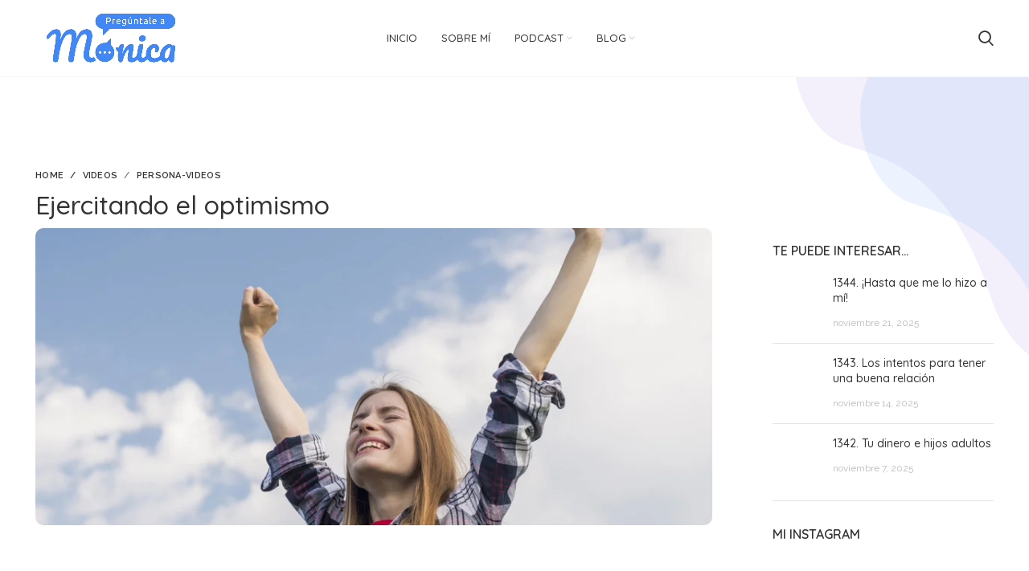

--- FILE ---
content_type: text/html; charset=UTF-8
request_url: https://preguntaleamonica.com/ejercitando-el-optimismo/
body_size: 32952
content:
<!DOCTYPE html>
<html lang="es">
<head>
	<meta charset="UTF-8">
	<meta name="viewport" content="width=device-width, initial-scale=1.0, maximum-scale=1.0, user-scalable=no">
	<link rel="profile" href="http://gmpg.org/xfn/11">
	<link rel="pingback" href="https://preguntaleamonica.com/xmlrpc.php">

			<script>window.MSInputMethodContext && document.documentMode && document.write('<script src="https://preguntaleamonica.com/wp-content/themes/woodmart/js/libs/ie11CustomProperties.min.js"><\/script>');</script>
		<meta name='robots' content='index, follow, max-image-preview:large, max-snippet:-1, max-video-preview:-1' />

	<!-- This site is optimized with the Yoast SEO plugin v26.2 - https://yoast.com/wordpress/plugins/seo/ -->
	<title>Ejercitando el optimismo - Pregúntale a Mónica</title>
	<link rel="canonical" href="https://preguntaleamonica.com/ejercitando-el-optimismo/" />
	<meta property="og:locale" content="es_ES" />
	<meta property="og:type" content="article" />
	<meta property="og:title" content="Ejercitando el optimismo - Pregúntale a Mónica" />
	<meta property="og:url" content="https://preguntaleamonica.com/ejercitando-el-optimismo/" />
	<meta property="og:site_name" content="Pregúntale a Mónica" />
	<meta property="article:published_time" content="2021-09-24T17:49:54+00:00" />
	<meta property="article:modified_time" content="2022-04-06T02:37:12+00:00" />
	<meta property="og:image" content="https://preguntaleamonica.com/wp-content/uploads/2021/09/optimismo-1.jpg" />
	<meta property="og:image:width" content="900" />
	<meta property="og:image:height" content="672" />
	<meta property="og:image:type" content="image/jpeg" />
	<meta name="author" content="diseñadora" />
	<meta name="twitter:card" content="summary_large_image" />
	<meta name="twitter:label1" content="Escrito por" />
	<meta name="twitter:data1" content="diseñadora" />
	<meta name="twitter:label2" content="Tiempo de lectura" />
	<meta name="twitter:data2" content="1 minuto" />
	<script type="application/ld+json" class="yoast-schema-graph">{"@context":"https://schema.org","@graph":[{"@type":"WebPage","@id":"https://preguntaleamonica.com/ejercitando-el-optimismo/","url":"https://preguntaleamonica.com/ejercitando-el-optimismo/","name":"Ejercitando el optimismo - Pregúntale a Mónica","isPartOf":{"@id":"https://preguntaleamonica.com/#website"},"primaryImageOfPage":{"@id":"https://preguntaleamonica.com/ejercitando-el-optimismo/#primaryimage"},"image":{"@id":"https://preguntaleamonica.com/ejercitando-el-optimismo/#primaryimage"},"thumbnailUrl":"https://preguntaleamonica.com/wp-content/uploads/2021/09/optimismo-1.jpg","datePublished":"2021-09-24T17:49:54+00:00","dateModified":"2022-04-06T02:37:12+00:00","author":{"@id":"https://preguntaleamonica.com/#/schema/person/b6b2a54c167b3d6d5e424a940ccf01e7"},"breadcrumb":{"@id":"https://preguntaleamonica.com/ejercitando-el-optimismo/#breadcrumb"},"inLanguage":"es","potentialAction":[{"@type":"ReadAction","target":["https://preguntaleamonica.com/ejercitando-el-optimismo/"]}]},{"@type":"ImageObject","inLanguage":"es","@id":"https://preguntaleamonica.com/ejercitando-el-optimismo/#primaryimage","url":"https://preguntaleamonica.com/wp-content/uploads/2021/09/optimismo-1.jpg","contentUrl":"https://preguntaleamonica.com/wp-content/uploads/2021/09/optimismo-1.jpg","width":900,"height":672},{"@type":"BreadcrumbList","@id":"https://preguntaleamonica.com/ejercitando-el-optimismo/#breadcrumb","itemListElement":[{"@type":"ListItem","position":1,"name":"Portada","item":"https://preguntaleamonica.com/"},{"@type":"ListItem","position":2,"name":"Ejercitando el optimismo"}]},{"@type":"WebSite","@id":"https://preguntaleamonica.com/#website","url":"https://preguntaleamonica.com/","name":"Pregúntale a Mónica","description":"Psicóloga","potentialAction":[{"@type":"SearchAction","target":{"@type":"EntryPoint","urlTemplate":"https://preguntaleamonica.com/?s={search_term_string}"},"query-input":{"@type":"PropertyValueSpecification","valueRequired":true,"valueName":"search_term_string"}}],"inLanguage":"es"},{"@type":"Person","@id":"https://preguntaleamonica.com/#/schema/person/b6b2a54c167b3d6d5e424a940ccf01e7","name":"diseñadora","image":{"@type":"ImageObject","inLanguage":"es","@id":"https://preguntaleamonica.com/#/schema/person/image/","url":"https://secure.gravatar.com/avatar/4bbad06046f1e949ae0d7ab2b1a65701a699192569259d6f5e3acabf3ff42015?s=96&d=mm&r=g","contentUrl":"https://secure.gravatar.com/avatar/4bbad06046f1e949ae0d7ab2b1a65701a699192569259d6f5e3acabf3ff42015?s=96&d=mm&r=g","caption":"diseñadora"},"sameAs":["https://preguntaleamonica.com"],"url":"https://preguntaleamonica.com/author/monica/"}]}</script>
	<!-- / Yoast SEO plugin. -->


<link rel='dns-prefetch' href='//cdnjs.cloudflare.com' />
<link rel='dns-prefetch' href='//fonts.googleapis.com' />
<link rel='dns-prefetch' href='//use.fontawesome.com' />
<link rel="alternate" title="oEmbed (JSON)" type="application/json+oembed" href="https://preguntaleamonica.com/wp-json/oembed/1.0/embed?url=https%3A%2F%2Fpreguntaleamonica.com%2Fejercitando-el-optimismo%2F" />
<link rel="alternate" title="oEmbed (XML)" type="text/xml+oembed" href="https://preguntaleamonica.com/wp-json/oembed/1.0/embed?url=https%3A%2F%2Fpreguntaleamonica.com%2Fejercitando-el-optimismo%2F&#038;format=xml" />
<style type="text/css">
.powerpress_player .wp-audio-shortcode { max-width: 75%; }
</style>
<style id='wp-img-auto-sizes-contain-inline-css' type='text/css'>
img:is([sizes=auto i],[sizes^="auto," i]){contain-intrinsic-size:3000px 1500px}
/*# sourceURL=wp-img-auto-sizes-contain-inline-css */
</style>
<link rel='stylesheet' id='smls-frontend-style-css' href='https://preguntaleamonica.com/wp-content/plugins/smart-logo-showcase-lite/css/smls-frontend-style.css?ver=1.1.9' type='text/css' media='all' />
<link rel='stylesheet' id='smls-block-editor-css' href='https://preguntaleamonica.com/wp-content/plugins/smart-logo-showcase-lite/inc/smls-block/smls-block.css?ver=1.1.9' type='text/css' media='all' />
<link rel='stylesheet' id='wp-block-library-css' href='https://preguntaleamonica.com/wp-includes/css/dist/block-library/style.min.css?ver=6.9' type='text/css' media='all' />
<link rel='stylesheet' id='wc-blocks-style-css' href='https://preguntaleamonica.com/wp-content/plugins/woocommerce/assets/client/blocks/wc-blocks.css?ver=wc-10.3.0' type='text/css' media='all' />
<style id='global-styles-inline-css' type='text/css'>
:root{--wp--preset--aspect-ratio--square: 1;--wp--preset--aspect-ratio--4-3: 4/3;--wp--preset--aspect-ratio--3-4: 3/4;--wp--preset--aspect-ratio--3-2: 3/2;--wp--preset--aspect-ratio--2-3: 2/3;--wp--preset--aspect-ratio--16-9: 16/9;--wp--preset--aspect-ratio--9-16: 9/16;--wp--preset--color--black: #000000;--wp--preset--color--cyan-bluish-gray: #abb8c3;--wp--preset--color--white: #ffffff;--wp--preset--color--pale-pink: #f78da7;--wp--preset--color--vivid-red: #cf2e2e;--wp--preset--color--luminous-vivid-orange: #ff6900;--wp--preset--color--luminous-vivid-amber: #fcb900;--wp--preset--color--light-green-cyan: #7bdcb5;--wp--preset--color--vivid-green-cyan: #00d084;--wp--preset--color--pale-cyan-blue: #8ed1fc;--wp--preset--color--vivid-cyan-blue: #0693e3;--wp--preset--color--vivid-purple: #9b51e0;--wp--preset--gradient--vivid-cyan-blue-to-vivid-purple: linear-gradient(135deg,rgb(6,147,227) 0%,rgb(155,81,224) 100%);--wp--preset--gradient--light-green-cyan-to-vivid-green-cyan: linear-gradient(135deg,rgb(122,220,180) 0%,rgb(0,208,130) 100%);--wp--preset--gradient--luminous-vivid-amber-to-luminous-vivid-orange: linear-gradient(135deg,rgb(252,185,0) 0%,rgb(255,105,0) 100%);--wp--preset--gradient--luminous-vivid-orange-to-vivid-red: linear-gradient(135deg,rgb(255,105,0) 0%,rgb(207,46,46) 100%);--wp--preset--gradient--very-light-gray-to-cyan-bluish-gray: linear-gradient(135deg,rgb(238,238,238) 0%,rgb(169,184,195) 100%);--wp--preset--gradient--cool-to-warm-spectrum: linear-gradient(135deg,rgb(74,234,220) 0%,rgb(151,120,209) 20%,rgb(207,42,186) 40%,rgb(238,44,130) 60%,rgb(251,105,98) 80%,rgb(254,248,76) 100%);--wp--preset--gradient--blush-light-purple: linear-gradient(135deg,rgb(255,206,236) 0%,rgb(152,150,240) 100%);--wp--preset--gradient--blush-bordeaux: linear-gradient(135deg,rgb(254,205,165) 0%,rgb(254,45,45) 50%,rgb(107,0,62) 100%);--wp--preset--gradient--luminous-dusk: linear-gradient(135deg,rgb(255,203,112) 0%,rgb(199,81,192) 50%,rgb(65,88,208) 100%);--wp--preset--gradient--pale-ocean: linear-gradient(135deg,rgb(255,245,203) 0%,rgb(182,227,212) 50%,rgb(51,167,181) 100%);--wp--preset--gradient--electric-grass: linear-gradient(135deg,rgb(202,248,128) 0%,rgb(113,206,126) 100%);--wp--preset--gradient--midnight: linear-gradient(135deg,rgb(2,3,129) 0%,rgb(40,116,252) 100%);--wp--preset--font-size--small: 13px;--wp--preset--font-size--medium: 20px;--wp--preset--font-size--large: 36px;--wp--preset--font-size--x-large: 42px;--wp--preset--spacing--20: 0.44rem;--wp--preset--spacing--30: 0.67rem;--wp--preset--spacing--40: 1rem;--wp--preset--spacing--50: 1.5rem;--wp--preset--spacing--60: 2.25rem;--wp--preset--spacing--70: 3.38rem;--wp--preset--spacing--80: 5.06rem;--wp--preset--shadow--natural: 6px 6px 9px rgba(0, 0, 0, 0.2);--wp--preset--shadow--deep: 12px 12px 50px rgba(0, 0, 0, 0.4);--wp--preset--shadow--sharp: 6px 6px 0px rgba(0, 0, 0, 0.2);--wp--preset--shadow--outlined: 6px 6px 0px -3px rgb(255, 255, 255), 6px 6px rgb(0, 0, 0);--wp--preset--shadow--crisp: 6px 6px 0px rgb(0, 0, 0);}:where(.is-layout-flex){gap: 0.5em;}:where(.is-layout-grid){gap: 0.5em;}body .is-layout-flex{display: flex;}.is-layout-flex{flex-wrap: wrap;align-items: center;}.is-layout-flex > :is(*, div){margin: 0;}body .is-layout-grid{display: grid;}.is-layout-grid > :is(*, div){margin: 0;}:where(.wp-block-columns.is-layout-flex){gap: 2em;}:where(.wp-block-columns.is-layout-grid){gap: 2em;}:where(.wp-block-post-template.is-layout-flex){gap: 1.25em;}:where(.wp-block-post-template.is-layout-grid){gap: 1.25em;}.has-black-color{color: var(--wp--preset--color--black) !important;}.has-cyan-bluish-gray-color{color: var(--wp--preset--color--cyan-bluish-gray) !important;}.has-white-color{color: var(--wp--preset--color--white) !important;}.has-pale-pink-color{color: var(--wp--preset--color--pale-pink) !important;}.has-vivid-red-color{color: var(--wp--preset--color--vivid-red) !important;}.has-luminous-vivid-orange-color{color: var(--wp--preset--color--luminous-vivid-orange) !important;}.has-luminous-vivid-amber-color{color: var(--wp--preset--color--luminous-vivid-amber) !important;}.has-light-green-cyan-color{color: var(--wp--preset--color--light-green-cyan) !important;}.has-vivid-green-cyan-color{color: var(--wp--preset--color--vivid-green-cyan) !important;}.has-pale-cyan-blue-color{color: var(--wp--preset--color--pale-cyan-blue) !important;}.has-vivid-cyan-blue-color{color: var(--wp--preset--color--vivid-cyan-blue) !important;}.has-vivid-purple-color{color: var(--wp--preset--color--vivid-purple) !important;}.has-black-background-color{background-color: var(--wp--preset--color--black) !important;}.has-cyan-bluish-gray-background-color{background-color: var(--wp--preset--color--cyan-bluish-gray) !important;}.has-white-background-color{background-color: var(--wp--preset--color--white) !important;}.has-pale-pink-background-color{background-color: var(--wp--preset--color--pale-pink) !important;}.has-vivid-red-background-color{background-color: var(--wp--preset--color--vivid-red) !important;}.has-luminous-vivid-orange-background-color{background-color: var(--wp--preset--color--luminous-vivid-orange) !important;}.has-luminous-vivid-amber-background-color{background-color: var(--wp--preset--color--luminous-vivid-amber) !important;}.has-light-green-cyan-background-color{background-color: var(--wp--preset--color--light-green-cyan) !important;}.has-vivid-green-cyan-background-color{background-color: var(--wp--preset--color--vivid-green-cyan) !important;}.has-pale-cyan-blue-background-color{background-color: var(--wp--preset--color--pale-cyan-blue) !important;}.has-vivid-cyan-blue-background-color{background-color: var(--wp--preset--color--vivid-cyan-blue) !important;}.has-vivid-purple-background-color{background-color: var(--wp--preset--color--vivid-purple) !important;}.has-black-border-color{border-color: var(--wp--preset--color--black) !important;}.has-cyan-bluish-gray-border-color{border-color: var(--wp--preset--color--cyan-bluish-gray) !important;}.has-white-border-color{border-color: var(--wp--preset--color--white) !important;}.has-pale-pink-border-color{border-color: var(--wp--preset--color--pale-pink) !important;}.has-vivid-red-border-color{border-color: var(--wp--preset--color--vivid-red) !important;}.has-luminous-vivid-orange-border-color{border-color: var(--wp--preset--color--luminous-vivid-orange) !important;}.has-luminous-vivid-amber-border-color{border-color: var(--wp--preset--color--luminous-vivid-amber) !important;}.has-light-green-cyan-border-color{border-color: var(--wp--preset--color--light-green-cyan) !important;}.has-vivid-green-cyan-border-color{border-color: var(--wp--preset--color--vivid-green-cyan) !important;}.has-pale-cyan-blue-border-color{border-color: var(--wp--preset--color--pale-cyan-blue) !important;}.has-vivid-cyan-blue-border-color{border-color: var(--wp--preset--color--vivid-cyan-blue) !important;}.has-vivid-purple-border-color{border-color: var(--wp--preset--color--vivid-purple) !important;}.has-vivid-cyan-blue-to-vivid-purple-gradient-background{background: var(--wp--preset--gradient--vivid-cyan-blue-to-vivid-purple) !important;}.has-light-green-cyan-to-vivid-green-cyan-gradient-background{background: var(--wp--preset--gradient--light-green-cyan-to-vivid-green-cyan) !important;}.has-luminous-vivid-amber-to-luminous-vivid-orange-gradient-background{background: var(--wp--preset--gradient--luminous-vivid-amber-to-luminous-vivid-orange) !important;}.has-luminous-vivid-orange-to-vivid-red-gradient-background{background: var(--wp--preset--gradient--luminous-vivid-orange-to-vivid-red) !important;}.has-very-light-gray-to-cyan-bluish-gray-gradient-background{background: var(--wp--preset--gradient--very-light-gray-to-cyan-bluish-gray) !important;}.has-cool-to-warm-spectrum-gradient-background{background: var(--wp--preset--gradient--cool-to-warm-spectrum) !important;}.has-blush-light-purple-gradient-background{background: var(--wp--preset--gradient--blush-light-purple) !important;}.has-blush-bordeaux-gradient-background{background: var(--wp--preset--gradient--blush-bordeaux) !important;}.has-luminous-dusk-gradient-background{background: var(--wp--preset--gradient--luminous-dusk) !important;}.has-pale-ocean-gradient-background{background: var(--wp--preset--gradient--pale-ocean) !important;}.has-electric-grass-gradient-background{background: var(--wp--preset--gradient--electric-grass) !important;}.has-midnight-gradient-background{background: var(--wp--preset--gradient--midnight) !important;}.has-small-font-size{font-size: var(--wp--preset--font-size--small) !important;}.has-medium-font-size{font-size: var(--wp--preset--font-size--medium) !important;}.has-large-font-size{font-size: var(--wp--preset--font-size--large) !important;}.has-x-large-font-size{font-size: var(--wp--preset--font-size--x-large) !important;}
/*# sourceURL=global-styles-inline-css */
</style>

<style id='classic-theme-styles-inline-css' type='text/css'>
/*! This file is auto-generated */
.wp-block-button__link{color:#fff;background-color:#32373c;border-radius:9999px;box-shadow:none;text-decoration:none;padding:calc(.667em + 2px) calc(1.333em + 2px);font-size:1.125em}.wp-block-file__button{background:#32373c;color:#fff;text-decoration:none}
/*# sourceURL=/wp-includes/css/classic-themes.min.css */
</style>
<link rel='stylesheet' id='buttonizer_frontend_style-css' href='https://preguntaleamonica.com/wp-content/plugins/buttonizer-multifunctional-button/assets/legacy/frontend.css?v=2bf00396b0c1ac7592c6916e5b67b30d&#038;ver=6.9' type='text/css' media='all' />
<link rel='stylesheet' id='buttonizer-icon-library-css' href='https://cdnjs.cloudflare.com/ajax/libs/font-awesome/5.15.4/css/all.min.css?ver=6.9' type='text/css' media='all' integrity='sha512-1ycn6IcaQQ40/MKBW2W4Rhis/DbILU74C1vSrLJxCq57o941Ym01SwNsOMqvEBFlcgUa6xLiPY/NS5R+E6ztJQ==' crossorigin='anonymous' />
<link rel='stylesheet' id='smls-fontawesome-style-css' href='https://preguntaleamonica.com/wp-content/plugins/smart-logo-showcase-lite/css/font-awesome.min.css?ver=1.1.9' type='text/css' media='all' />
<link rel='stylesheet' id='smls-google-fonts-sans-css' href='https://fonts.googleapis.com/css?family=Open+Sans%3A400%2C300%2C600%2C700%2C800&#038;ver=6.9' type='text/css' media='all' />
<link rel='stylesheet' id='smls-google-fonts-roboto-css' href='https://fonts.googleapis.com/css?family=Roboto%3A400%2C300italic%2C400italic%2C500%2C500italic%2C700%2C700italic%2C900italic%2C900&#038;ver=6.9' type='text/css' media='all' />
<link rel='stylesheet' id='smls-google-fonts-lato-css' href='https://fonts.googleapis.com/css?family=Lato%3A400%2C300italic%2C400italic%2C700%2C700italic%2C900italic%2C900&#038;ver=6.9' type='text/css' media='all' />
<link rel='stylesheet' id='smls-google-fonts-montserrat-css' href='https://fonts.googleapis.com/css?family=Montserrat%3A400%2C700&#038;ver=6.9' type='text/css' media='all' />
<link rel='stylesheet' id='smls-google-fonts-merriweather-css' href='https://fonts.googleapis.com/css?family=Merriweather+Sans%3A300%2C400%2C700%2C800+Sans%3A300%2C400%2C700&#038;ver=6.9' type='text/css' media='all' />
<link rel='stylesheet' id='smls-google-fonts-droid-css' href='https://fonts.googleapis.com/css?family=Droid+Sans%3A400%2C700&#038;ver=6.9' type='text/css' media='all' />
<link rel='stylesheet' id='smls-google-fonts-oxygen-css' href='https://fonts.googleapis.com/css?family=Oxygen%3A300%2C400%2C700&#038;ver=6.9' type='text/css' media='all' />
<link rel='stylesheet' id='smls-google-fonts-raleway-css' href='https://fonts.googleapis.com/css?family=Raleway%3A100%2C200%2C300%2C400%2C500%2C600%2C700%2C800%2C900&#038;ver=6.9' type='text/css' media='all' />
<link rel='stylesheet' id='smls-owl-style-css' href='https://preguntaleamonica.com/wp-content/plugins/smart-logo-showcase-lite/css/owl.carousel.css?ver=1.1.9' type='text/css' media='all' />
<link rel='stylesheet' id='smls-tooltip-style-css' href='https://preguntaleamonica.com/wp-content/plugins/smart-logo-showcase-lite/css/tooltipster.bundle.css?ver=1.1.9' type='text/css' media='all' />
<link rel='stylesheet' id='smls-responsive-style-css' href='https://preguntaleamonica.com/wp-content/plugins/smart-logo-showcase-lite/css/smls-responsive.css?ver=1.1.9' type='text/css' media='all' />
<link rel='stylesheet' id='smls-popup-style-css' href='https://preguntaleamonica.com/wp-content/plugins/smart-logo-showcase-lite/css/popup-contact.css?ver=1.1.9' type='text/css' media='all' />
<link rel='stylesheet' id='ufw-style-css' href='https://preguntaleamonica.com/wp-content/plugins/ultimate-floating-widgets/public/css/style.css?ver=3.0' type='text/css' media='all' />
<link rel='stylesheet' id='ufw-anim-css' href='https://preguntaleamonica.com/wp-content/plugins/ultimate-floating-widgets/public/css/animate.min.css?ver=6.9' type='text/css' media='all' />
<link rel='stylesheet' id='ufw-fontawesome-css' href='https://use.fontawesome.com/releases/v6.7.2/css/all.css?ver=6.9' type='text/css' media='all' />
<style id='woocommerce-inline-inline-css' type='text/css'>
.woocommerce form .form-row .required { visibility: visible; }
/*# sourceURL=woocommerce-inline-inline-css */
</style>
<link rel='stylesheet' id='wp-show-posts-css' href='https://preguntaleamonica.com/wp-content/plugins/wp-show-posts/css/wp-show-posts-min.css?ver=1.1.6' type='text/css' media='all' />
<link rel='stylesheet' id='brands-styles-css' href='https://preguntaleamonica.com/wp-content/plugins/woocommerce/assets/css/brands.css?ver=10.3.0' type='text/css' media='all' />
<link rel='stylesheet' id='recent-posts-widget-with-thumbnails-public-style-css' href='https://preguntaleamonica.com/wp-content/plugins/recent-posts-widget-with-thumbnails/public.css?ver=7.1.1' type='text/css' media='all' />
<link rel='stylesheet' id='wp-pagenavi-css' href='https://preguntaleamonica.com/wp-content/plugins/wp-pagenavi/pagenavi-css.css?ver=2.70' type='text/css' media='all' />
<link rel='stylesheet' id='js_composer_front-css' href='https://preguntaleamonica.com/wp-content/plugins/js_composer/assets/css/js_composer.min.css?ver=6.6.0' type='text/css' media='all' />
<link rel='stylesheet' id='bootstrap-css' href='https://preguntaleamonica.com/wp-content/themes/woodmart/css/bootstrap.min.css?ver=6.0.4' type='text/css' media='all' />
<link rel='stylesheet' id='woodmart-style-css' href='https://preguntaleamonica.com/wp-content/themes/woodmart/css/parts/base.min.css?ver=6.0.4' type='text/css' media='all' />
<link rel='stylesheet' id='wd-blog-base-css' href='https://preguntaleamonica.com/wp-content/themes/woodmart/css/parts/blog-base.min.css?ver=6.0.4' type='text/css' media='all' />
<link rel='stylesheet' id='wd-wp-gutenberg-css' href='https://preguntaleamonica.com/wp-content/themes/woodmart/css/parts/wp-gutenberg.min.css?ver=6.0.4' type='text/css' media='all' />
<link rel='stylesheet' id='wd-wpcf7-css' href='https://preguntaleamonica.com/wp-content/themes/woodmart/css/parts/int-wpcf7.min.css?ver=6.0.4' type='text/css' media='all' />
<link rel='stylesheet' id='wd-revolution-slider-css' href='https://preguntaleamonica.com/wp-content/themes/woodmart/css/parts/int-revolution-slider.min.css?ver=6.0.4' type='text/css' media='all' />
<link rel='stylesheet' id='wd-wpbakery-base-css' href='https://preguntaleamonica.com/wp-content/themes/woodmart/css/parts/int-wpbakery-base.min.css?ver=6.0.4' type='text/css' media='all' />
<link rel='stylesheet' id='wd-woocommerce-base-css' href='https://preguntaleamonica.com/wp-content/themes/woodmart/css/parts/woocommerce-base.min.css?ver=6.0.4' type='text/css' media='all' />
<link rel='stylesheet' id='wd-social-icons-css' href='https://preguntaleamonica.com/wp-content/themes/woodmart/css/parts/el-social-icons.min.css?ver=6.0.4' type='text/css' media='all' />
<link rel='stylesheet' id='wd-section-title-css' href='https://preguntaleamonica.com/wp-content/themes/woodmart/css/parts/el-section-title.min.css?ver=6.0.4' type='text/css' media='all' />
<link rel='stylesheet' id='wd-off-canvas-sidebar-css' href='https://preguntaleamonica.com/wp-content/themes/woodmart/css/parts/opt-off-canvas-sidebar.min.css?ver=6.0.4' type='text/css' media='all' />
<link rel='stylesheet' id='wd-instagram-css' href='https://preguntaleamonica.com/wp-content/themes/woodmart/css/parts/el-instagram.min.css?ver=6.0.4' type='text/css' media='all' />
<link rel='stylesheet' id='wd-scroll-top-css' href='https://preguntaleamonica.com/wp-content/themes/woodmart/css/parts/opt-scrolltotop.min.css?ver=6.0.4' type='text/css' media='all' />
<link rel='stylesheet' id='xts-style-header_385028-css' href='https://preguntaleamonica.com/wp-content/uploads/xts-header_385028-1760593237.css?ver=6.0.4' type='text/css' media='all' />
<link rel='stylesheet' id='xts-google-fonts-css' href='https://fonts.googleapis.com/css?family=Raleway%3A400%2C600%7CQuicksand%3A400%2C600%2C500&#038;ver=6.0.4' type='text/css' media='all' />
<script type="text/javascript" src="https://preguntaleamonica.com/wp-includes/js/jquery/jquery.min.js?ver=3.7.1" id="jquery-core-js"></script>
<script type="text/javascript" src="https://preguntaleamonica.com/wp-includes/js/jquery/jquery-migrate.min.js?ver=3.4.1" id="jquery-migrate-js"></script>
<script type="text/javascript" src="https://preguntaleamonica.com/wp-content/plugins/smart-logo-showcase-lite/js/owl.carousel.js?ver=1.1.9" id="smls-owl-script-js"></script>
<script type="text/javascript" src="https://preguntaleamonica.com/wp-content/plugins/smart-logo-showcase-lite/js/tooltipster.bundle.js?ver=1.1.9" id="smls-tooltip-script-js"></script>
<script type="text/javascript" src="https://preguntaleamonica.com/wp-content/plugins/smart-logo-showcase-lite/js/smls-frontend-script.js?ver=1.1.9" id="smls-frontend-script-js"></script>
<script type="text/javascript" src="https://preguntaleamonica.com/wp-content/plugins/ultimate-floating-widgets/public/js/script.js?ver=3.0" id="ufw-script-js"></script>
<script type="text/javascript" src="https://preguntaleamonica.com/wp-content/plugins/woocommerce/assets/js/jquery-blockui/jquery.blockUI.min.js?ver=2.7.0-wc.10.3.0" id="wc-jquery-blockui-js" data-wp-strategy="defer"></script>
<script type="text/javascript" id="wc-add-to-cart-js-extra">
/* <![CDATA[ */
var wc_add_to_cart_params = {"ajax_url":"/wp-admin/admin-ajax.php","wc_ajax_url":"/?wc-ajax=%%endpoint%%","i18n_view_cart":"Ver carrito","cart_url":"https://preguntaleamonica.com/cart/","is_cart":"","cart_redirect_after_add":"no"};
//# sourceURL=wc-add-to-cart-js-extra
/* ]]> */
</script>
<script type="text/javascript" src="https://preguntaleamonica.com/wp-content/plugins/woocommerce/assets/js/frontend/add-to-cart.min.js?ver=10.3.0" id="wc-add-to-cart-js" data-wp-strategy="defer"></script>
<script type="text/javascript" src="https://preguntaleamonica.com/wp-content/plugins/woocommerce/assets/js/js-cookie/js.cookie.min.js?ver=2.1.4-wc.10.3.0" id="wc-js-cookie-js" defer="defer" data-wp-strategy="defer"></script>
<script type="text/javascript" id="woocommerce-js-extra">
/* <![CDATA[ */
var woocommerce_params = {"ajax_url":"/wp-admin/admin-ajax.php","wc_ajax_url":"/?wc-ajax=%%endpoint%%","i18n_password_show":"Mostrar contrase\u00f1a","i18n_password_hide":"Ocultar contrase\u00f1a"};
//# sourceURL=woocommerce-js-extra
/* ]]> */
</script>
<script type="text/javascript" src="https://preguntaleamonica.com/wp-content/plugins/woocommerce/assets/js/frontend/woocommerce.min.js?ver=10.3.0" id="woocommerce-js" defer="defer" data-wp-strategy="defer"></script>
<script type="text/javascript" src="https://preguntaleamonica.com/wp-content/plugins/js_composer/assets/js/vendors/woocommerce-add-to-cart.js?ver=6.6.0" id="vc_woocommerce-add-to-cart-js-js"></script>
<script type="text/javascript" src="https://preguntaleamonica.com/wp-content/themes/woodmart/js/libs/device.min.js?ver=6.0.4" id="wd-device-library-js"></script>
<link rel="https://api.w.org/" href="https://preguntaleamonica.com/wp-json/" /><link rel="alternate" title="JSON" type="application/json" href="https://preguntaleamonica.com/wp-json/wp/v2/posts/8927" /><link rel="EditURI" type="application/rsd+xml" title="RSD" href="https://preguntaleamonica.com/xmlrpc.php?rsd" />
<meta name="generator" content="WordPress 6.9" />
<meta name="generator" content="WooCommerce 10.3.0" />
<link rel='shortlink' href='https://preguntaleamonica.com/?p=8927' />
            <script type="text/javascript"><!--
                                function powerpress_pinw(pinw_url){window.open(pinw_url, 'PowerPressPlayer','toolbar=0,status=0,resizable=1,width=460,height=320');	return false;}
                //-->

                // tabnab protection
                window.addEventListener('load', function () {
                    // make all links have rel="noopener noreferrer"
                    document.querySelectorAll('a[target="_blank"]').forEach(link => {
                        link.setAttribute('rel', 'noopener noreferrer');
                    });
                });
            </script>
            <script type="text/javascript">
(function(url){
	if(/(?:Chrome\/26\.0\.1410\.63 Safari\/537\.31|WordfenceTestMonBot)/.test(navigator.userAgent)){ return; }
	var addEvent = function(evt, handler) {
		if (window.addEventListener) {
			document.addEventListener(evt, handler, false);
		} else if (window.attachEvent) {
			document.attachEvent('on' + evt, handler);
		}
	};
	var removeEvent = function(evt, handler) {
		if (window.removeEventListener) {
			document.removeEventListener(evt, handler, false);
		} else if (window.detachEvent) {
			document.detachEvent('on' + evt, handler);
		}
	};
	var evts = 'contextmenu dblclick drag dragend dragenter dragleave dragover dragstart drop keydown keypress keyup mousedown mousemove mouseout mouseover mouseup mousewheel scroll'.split(' ');
	var logHuman = function() {
		if (window.wfLogHumanRan) { return; }
		window.wfLogHumanRan = true;
		var wfscr = document.createElement('script');
		wfscr.type = 'text/javascript';
		wfscr.async = true;
		wfscr.src = url + '&r=' + Math.random();
		(document.getElementsByTagName('head')[0]||document.getElementsByTagName('body')[0]).appendChild(wfscr);
		for (var i = 0; i < evts.length; i++) {
			removeEvent(evts[i], logHuman);
		}
	};
	for (var i = 0; i < evts.length; i++) {
		addEvent(evts[i], logHuman);
	}
})('//preguntaleamonica.com/?wordfence_lh=1&hid=D9EDDC8441303F52CAE8562BE4F79056');
</script><meta name="theme-color" content="">			
						<noscript><style>.woocommerce-product-gallery{ opacity: 1 !important; }</style></noscript>
	<meta name="generator" content="Powered by WPBakery Page Builder - drag and drop page builder for WordPress."/>
<meta name="generator" content="Powered by Slider Revolution 6.5.19 - responsive, Mobile-Friendly Slider Plugin for WordPress with comfortable drag and drop interface." />
<link rel="icon" href="https://preguntaleamonica.com/wp-content/uploads/2021/06/cropped-favicon-m-32x32.png" sizes="32x32" />
<link rel="icon" href="https://preguntaleamonica.com/wp-content/uploads/2021/06/cropped-favicon-m-192x192.png" sizes="192x192" />
<link rel="apple-touch-icon" href="https://preguntaleamonica.com/wp-content/uploads/2021/06/cropped-favicon-m-180x180.png" />
<meta name="msapplication-TileImage" content="https://preguntaleamonica.com/wp-content/uploads/2021/06/cropped-favicon-m-270x270.png" />
<script>function setREVStartSize(e){
			//window.requestAnimationFrame(function() {
				window.RSIW = window.RSIW===undefined ? window.innerWidth : window.RSIW;
				window.RSIH = window.RSIH===undefined ? window.innerHeight : window.RSIH;
				try {
					var pw = document.getElementById(e.c).parentNode.offsetWidth,
						newh;
					pw = pw===0 || isNaN(pw) ? window.RSIW : pw;
					e.tabw = e.tabw===undefined ? 0 : parseInt(e.tabw);
					e.thumbw = e.thumbw===undefined ? 0 : parseInt(e.thumbw);
					e.tabh = e.tabh===undefined ? 0 : parseInt(e.tabh);
					e.thumbh = e.thumbh===undefined ? 0 : parseInt(e.thumbh);
					e.tabhide = e.tabhide===undefined ? 0 : parseInt(e.tabhide);
					e.thumbhide = e.thumbhide===undefined ? 0 : parseInt(e.thumbhide);
					e.mh = e.mh===undefined || e.mh=="" || e.mh==="auto" ? 0 : parseInt(e.mh,0);
					if(e.layout==="fullscreen" || e.l==="fullscreen")
						newh = Math.max(e.mh,window.RSIH);
					else{
						e.gw = Array.isArray(e.gw) ? e.gw : [e.gw];
						for (var i in e.rl) if (e.gw[i]===undefined || e.gw[i]===0) e.gw[i] = e.gw[i-1];
						e.gh = e.el===undefined || e.el==="" || (Array.isArray(e.el) && e.el.length==0)? e.gh : e.el;
						e.gh = Array.isArray(e.gh) ? e.gh : [e.gh];
						for (var i in e.rl) if (e.gh[i]===undefined || e.gh[i]===0) e.gh[i] = e.gh[i-1];
											
						var nl = new Array(e.rl.length),
							ix = 0,
							sl;
						e.tabw = e.tabhide>=pw ? 0 : e.tabw;
						e.thumbw = e.thumbhide>=pw ? 0 : e.thumbw;
						e.tabh = e.tabhide>=pw ? 0 : e.tabh;
						e.thumbh = e.thumbhide>=pw ? 0 : e.thumbh;
						for (var i in e.rl) nl[i] = e.rl[i]<window.RSIW ? 0 : e.rl[i];
						sl = nl[0];
						for (var i in nl) if (sl>nl[i] && nl[i]>0) { sl = nl[i]; ix=i;}
						var m = pw>(e.gw[ix]+e.tabw+e.thumbw) ? 1 : (pw-(e.tabw+e.thumbw)) / (e.gw[ix]);
						newh =  (e.gh[ix] * m) + (e.tabh + e.thumbh);
					}
					var el = document.getElementById(e.c);
					if (el!==null && el) el.style.height = newh+"px";
					el = document.getElementById(e.c+"_wrapper");
					if (el!==null && el) {
						el.style.height = newh+"px";
						el.style.display = "block";
					}
				} catch(e){
					console.log("Failure at Presize of Slider:" + e)
				}
			//});
		  };</script>
		<style type="text/css" id="wp-custom-css">
			p{
	font-size:16px;
}

#menu-inicio .menu-item .woodmart-nav-link{
	margin-right:10px;
}

footer{
color:white!important;
	font-size:15px;

}

footer a{
color:white!important;
}

.min-footer .wd-social-icons.icons-size-default .wd-icon{
	font-size:20px!important;
	margin-right:12px;
}

.min-footer .col-left{
	font-size:18px;
}

.img-monica{
	width:85%;
}

.texto-monica{
	padding-right:15%;
	font-size:16px;
}

.texto-monica-2{
	padding-right:5%;
}

.texto-monica-2 ul li{
	padding-bottom:5%;
}


.btn-color-white{
	color:#4285F4!important;
}

 .box-style-border .info-box-content{
	background-color:#EBF3FF!important;
	border: solid 1px #EBF3FF!important;
	border-radius:10px!important;
}
/*
.info-box-content:after{
	content:'hola';
	position:relative;
	left:133px;
	top:29px;
background: rgb(66,133,244);
background: linear-gradient(90deg, rgba(66,133,244,1) 0%, rgba(137,106,209,1) 100%);
	color:white;
	padding:25px;
	padding-top:10px;
	padding-bottom:10px;
	border-bottom-right-radius:10px;
	border-top-left-radius:40px;
}*/


.box-servicios .info-box-icon img{
	border: solid 10px white;
width:140px;
	height:140px;
	border-radius:50%;

}

#wd-60d534cc35bc3 .title-subtitle {
margin-bottom: -20px!important;

}

.titulo-pod .fa-podcast{
	color:#4285F4;
	margin-right:8px;
}


.uc_mini-audio-player .uc_container_image .uc_audio_caption .mejs-volume-button button::after {
color: #4285F4;
}



.uc_mini-audio-player .uc_container_image {
font-family: 'Ubuntu', sans-serif!important;
font-size: 15px;
position: relative;

	height: 131px!important;}



.uc_audio_caption h2{
	color:#484848!important;
	font-weight:700!important;
	font-size:23px!important;
}

.uc_audio_caption p{
	color:#B9B2CB!important;
	font-size:12px!important;
	margin-bottom:0px!important;
}

.uc_mini-audio-player .uc_container_image .uc_audio_caption .mejs-volume-button button::after{
	color:#4285F4!important;
}


.uc_mini-audio-player .fecha{
	color:#B9B2CB!important;
	font-size:12px!important;
	margin-bottom:0px!important;
}

.uc_mini-audio-player .uc_container_image .uc_audio_caption .mejs-controls .mejs-time-rail .mejs-time-handle{
		background-color:#B9B2CB!important;
}

.uc_container_image {
	border-bottom: solid 1px #F0F0F0;
}

.uc_mini-audio-player .uc_container_image .uc_audio_caption .mejs-container .mejs-controls .mejs-time-rail .mejs-time-total {
	background: rgba(66, 133, 244, 0.08)!important;}

.uc_mini-audio-player .uc_container_image .uc_audio_caption .mejs-container .mejs-controls .mejs-playpause-button {
width: 97px;
height: 97px;
background: url('') no-repeat center center!important;
background-size: cover;
position: relative;

}

.uc_mini-audio-player .mejs-play button::after{
	color:#896AD1!important;
	background:-moz-linear-gradient(top, #4285F4 0%, 
		#896AD1 70%); 
    background: -webkit-linear-gradient(top, #4285F4 0%,#896AD1 70%); 
    background: linear-gradient(to bottom, #4285F4 0%,#896AD1 70%);
    -webkit-background-clip: text;
    -moz-background-clip: text;
    background-clip: text;
   -webkit-text-fill-color:transparent;
}

.uc_mini-audio-player .uc_container_image .uc_audio_caption .mejs-play button::after{
font-size:40px!important;
	left:0px!important;
top: 0px;
}


.uc_mini-audio-player .uc_container_image .uc_audio_caption .mejs-container .mejs-controls .mejs-playpause-button button, .uc_mini-audio-player .uc_container_image .uc_audio_caption .mejs-container .mejs-controls .mejs-play button{
	width: 41px;
height: 40px;
}

.uc_mini-audio-player .mejs-pause button::after{
	color:#896AD1!important;
	background:-moz-linear-gradient(top, #4285F4 0%, 
		#896AD1 70%); 
    background: -webkit-linear-gradient(top, #4285F4 0%,#896AD1 70%); 
    background: linear-gradient(to bottom, #4285F4 0%,#896AD1 70%);
    -webkit-background-clip: text;
    -moz-background-clip: text;
    background-clip: text;
   -webkit-text-fill-color:transparent;
}

.uc_mini-audio-player .uc_container_image .uc_audio_caption .mejs-container .mejs-controls .mejs-time-rail .mejs-time-total{
	background: #D7E6FD!important;
}


.uc_mini-audio-player .mejs-controls .mejs-button button {
padding: 10px 10px!important;
}

.insta, .face, .you, .twi, .link, .email{
	font-size:25px;
	color:#4285F4;
	margin-right:8px;
	

	
}

.rrss-contacto {
	font-size:16px;
	font-weight:500;
		color:#484848;
}

.sociales{
	display:flex;
	align-items:center;
}

.row-servicios .wpb_column {
	margin-top:-150px!important;
	z-index:2;
}


.banner-hover-background:not(.banner-background) .wrapper-content-banner:after {
background-color: #4285F4;
	  background-image: linear-gradient(to top, #896AD1 , #4285F4);

}


.banner-hover-background:not(.banner-background) .wrapper-content-banner:after, .banner-hover-border:not(.banner-border) .wrapper-content-banner:after{
	width:100%;
	height:100%;
	top:0!important;
	left:0!important;
	bottom:0!important;
	right:0!important;
}
	
.slide-post .article-inner .entry-meta, .slide-post .article-inner  .hovered-social-icons{
	display:none;
}


.
.meta-categories-wrapp{
	text-align:center;
}

.read-more-section{
	text-align:center;
}

.owl-stage-outer .blog-post-loop .article-inner{
box-shadow:none;
}


.breadcrumbs, .yoast-breadcrumb {
position: absolute;
top: 55px;
}


.content-layout-wrapper  .article-inner
{
	text-align:left;
}

.content-layout-wrapper  .entry-meta-list{
	display:none;
}

.comments-area{
	display:none;
}

.single-post .entry-header .entry-thumbnail {
818	width:80px;
	height:370px;
	border-radius:10px;
	overflow:hidden!important;	

	
}


.entry-header .entry-thumbnail img{
vertical-align:initial;
	
}

.single-post .widget-area{
	margin-top:-285px;
}

.content-layout-wrapper .post-single-page .article-inner{
margin-top:-350px!important;	
	padding-right:5%;
		margin-bottom:150px;


}

.title-size-default .title{
	display:none;
}

.page-title {
	padding-bottom:390px;
}


.post-single-page .meta-post-categories{
	display:none;
}
.col-articulo .vc_column-inner{
	border-radius:10px!important;
}

.col-articulo {
	padding:10px;
	padding-right:40px;
}

.texto-articulo{
	padding-left:30px;
}

.wpcf7-form input[type='email'], .wpcf7-form input[type='date'], .wpcf7-form input[type='search'], .wpcf7-form input[type='number'], .wpcf7-form input[type='text'], .wpcf7-form input[type='tel'], .wpcf7-form input[type='url'], .wpcf7-form input[type='password'], .wpcf7-form textarea, .wpcf7-form select{
	background-color:white;
	border-radius:4px;
border:none;}




.wpcf7-form [type="submit"] {
	border-radius:50px!important;
	color:#587CE9!important;
	background-color:white!important;
	padding-left:40px!important;
	padding-right:40px;
}

.wpcf7-form [type="submit"]:hover{
	background-color:#587CE9!important;
	color:white!important;
}

.btn-contacto{
	background-color:#EBF3FF!important;
	color:#4285F4!important;
	text-transform:none!important;
	min-width: 370px;
}

.btn-contacto:hover{
	background-color:#4285F4!important;
	color:white!important;
}



.box-conferencias .content-banner::before{
	content:url('https://preguntaleamonica.com/wp-content/uploads/2021/06/conf-1.svg');
	position:relative;
	top:0px;
	left:2%;
}



.box-talleres .content-banner::before{
	content:url('https://preguntaleamonica.com/wp-content/uploads/2021/06/cap-1.svg');
	position:relative;
	top:0px;
	left:2%;

}



.box-capsulas .content-banner::before{
	content:url('https://preguntaleamonica.com/wp-content/uploads/2021/06/pod-1.svg');
	position:relative;
	top:0px;
	left:2%;

}

.box-libros .content-banner::before{
	content:url('https://preguntaleamonica.com/wp-content/uploads/2021/06/blog-1.svg');
	position:relative;
	top:0px;
	left:2%;

}
.box-libros-2 .content-banner::before{

	content:url('https://preguntaleamonica.com/wp-content/uploads/2021/06/book-2.svg')!important;
	position:relative;
	top:0px;
	left:2%;

}

#menu-menu-blog{
border:none;
	margin-top:-60px;
	margin-bottom:10px;
	justify-content:center;
	
}


#menu-menu-blog .menu-item {
	display:flex;
	max-width: max-content;
	margin-bottom:40px;
	margin-right:20px;
	border-bottom:none;
}

#menu-menu-blog .menu-item a{
background-color:#EBF3FE;
color:#4285F4;
border-radius:50px;
padding:10px 30px;}

#menu-menu-blog .current-menu-item a{
	background-color:#4285F4;
	color:white;
}

.category-videos .post-img-wrapp:before{
	content:url('https://preguntaleamonica.com/wp-content/uploads/2021/06/play.svg');
	position:absolute;
	top:100px;
	z-index:2;
	left:40%;
}

.category-videos .post-image-mask{
	display:none!important;
}

.hovered-social-icons,  .wd-entry-meta{
	display:none;
}

.category-familia .post-img-wrapp:before{
	content:url('https://preguntaleamonica.com/wp-content/uploads/2021/06/familia.svg');
	position:absolute;
	top:20px;
	z-index:2;
	left:80%;
}

.article-inner .wd-post-date{
	display:none;
}

.col-servicios{
	
	border-radius: 10px!important;
}
.col-servicios-foto{
	border-radius:10px;
	overflow:hidden;

}
.col-servicios-foto .vc_column-inner{
	border-radius:10px!important;

}


.textos-servicios .woodmart-title-container{
	width:80%!important;
	font-size:18px;
}

.seccion-capsulas{
	margin-bottom:-200px;
}

.col-servicios{
	margin-bottom:-130px;
	box-shadow: 1px 2px 5px 0px rgba(0,0,0,0.15)!important;
-webkit-box-shadow: 1px 2px 5px 0px rgba(0,0,0,0.15);
-moz-box-shadow: 1px 2px 5px 0px rgba(0,0,0,0.15); 
}

.row-ser{
	width:80%;
	margin:auto;
}

.seccion-cuadro .wpb_row{
margin-bottom:-140px;}


.vc_custom_1625097281495{
	border-radius:10px;
}

.caja-producto .vc_column-inner{
border-radius:10px;
border-bottom: solid 7px;
	border-image: linear-gradient(to right, #896AD1 10%, #4285F4 100%) 1;


	
}

.caja-producto .info-box-content{
padding:25px;
;}

.caja-producto{
padding:3%;}

.texto-2 .woodmart-title-container{
	width:80%!important;
	font-size:16px;
	text-align:left;
}

.imagen-caja .info-box-icon img{
	text-align:center!important;
	margin:auto!important;
	width:50%;
}

.imagen-caja .box-with-icon .info-box-icon{
	text-align:center!important;
	margin:auto!important;
	width:100%;
}
.seccion-podcast{
	margin-bottom:-280px;
}

.caja-podcast-monica .banner-title{
margin-bottom:20px;}

.caja-podcast-monica .content-banner{
padding-left:5%;
	padding-right:10%;

}

.main-page-wrapper{
padding-top:0px;}

.texto-pod h4{
	color:#4684f2!important;
	font-size:28px!important;
}

.col-pregunta .wpb_wrapper{
padding:10px 50px;}

.wpcf7-form-control-wrap .wpcf7-form-control-wrap input[type='email'], .wpcf7-form-control-wrap input[type='date'], .wpcf7-form-control-wrap input[type='search'], .wpcf7-form-control-wrap input[type='number'], .wpcf7-form-control-wrap input[type='text'], .wpcf7-form-control-wrap input[type='tel'], .wpcf7-form-control-wrap input[type='url'], .wpcf7-form-control-wrap input[type='password'], .wpcf7-form-control-wrap textarea, .wpcf7-form-control-wrap select{
background-color:white;
	border:none;
	border-radius:5px;
}

.btn-color-black{
background-color:#4285F4;
border-radius:50px;
	color:white;
}

.btn-color-black:hover{
background-color:#4285F4;
border-radius:50px;
	color:white;
}

:not(#\ ):not(#\ ):not(#\ ).buttonizer-group-0-0-1{
top:20%!important;
right:0%!important;}

:not(#\ ):not(#\ ):not(#\ ).buttonizer-label-0-0-6{
	right:-80px!important;
	  transform: rotate(270deg)!important;
	box-shadow: rgba(0, 0, 0, 0.16) 0px 2px 5px 0px, rgba(0, 0, 0, 0.12) 0px 2px 10px 0px;
	color:white!important;
	background-color:#333333!important;
	font-size:17px!important;
	font-weight:600!important;
	border-radius:5px!important;
	padding:10px 20px!important;
		
}
:not(#\ ):not(#\ ):not(#\ ).buttonizer-label-0-0-6:before{
	content:url('https://preguntaleamonica.com/wp-content/uploads/2021/06/icono-3-ep.svg');
	margin-right:15px;
}

:not(#\ ):not(#\ ):not(#\ ).buttonizer-button-0-0-3{
background-color:transparent!important;
box-shadow:none!important;}

.fa-user {
display:none!important;}

.blog-design-masonry .article-inner{
min-height:517px!important;
}

.category-persona .post-img-wrapp:before{
	content:url('https://preguntaleamonica.com/wp-content/uploads/2021/06/pareja-2.svg');
	position:absolute;
	top:20px;
	z-index:2;
	left:80%;
}

.category-pareja .post-img-wrapp:before{
	content:url('https://preguntaleamonica.com/wp-content/uploads/2021/06/3.svg');
	position:absolute;
	top:20px;
	z-index:2;
	left:80%;
}

.product-tabs-wrapper{
display:none;
}

.product-share, .product_meta{
display:none;}

.summary-inner{
padding:50px;}

.woocommerce-product-details__short-description{
margin-bottom:45px;}

.instagram-picture .wrapp-picture{
	border-radius:5px!important;
}

.wd-empty-mini-cart .wc-backward{
display:none;}


.woocommerce .cart-content-wrapper{
margin-top:80px;
margin-bottom:80px;}

.woocommerce-checkout .page-title {
display:none;}

.woocommerce-form-coupon-toggle{
margin-top:100px;}


#menu-menu-podcast{
border:none;
	margin-top:-60px;
	margin-bottom:10px;
}


#menu-menu-podcast .menu-item {
	display:flex;
	max-width: max-content;
	margin-bottom:40px;
	margin-right:20px;
	border-bottom:none;
}

#menu-menu-podcast .menu-item a{
background-color:#EBF3FE;
color:#4285F4;
border-radius:50px;
padding:10px 30px;}

#menu-menu-podcast .current-menu-item a{
	background-color:#4285F4;
	color:white;
}

#menu-menu-podcast{
background-color:white;
border-top:none!important;}

.widget_nav_mega_menu>.widget-title{
	background-color:white;

}

.vc_custom_1624935075248{
margin-bottom:-77px!important;}

.caja-producto .vc_column-inner{
min-height:370px;}

.btn-cta-servicios .wpb_column #wd-60df01ef24705 a{
	color:white!important;
}

.btn-cta-servicios{
	text-align:center;
}
.vc_custom_1625230298511{
margin-bottom:-42px;}


.caja-pod .vc_column-inner{
min-height:345px!important;
font-size:15px;}

.box-conferencias, .box-talleres, .box-capsulas, .box-libros, .box-libros-2 {
	box-shadow: 1px 2px 5px 0px rgba(0,0,0,0.15)!important;
-webkit-box-shadow: 1px 2px 5px 0px rgba(0,0,0,0.15);
-moz-box-shadow: 1px 2px 5px 0px rgba(0,0,0,0.15); 
	border-radius:5px;

}
.monica-actividad{
	box-shadow: 1px 2px 5px 0px rgba(0,0,0,0.15)!important;
-webkit-box-shadow: 1px 2px 5px 0px rgba(0,0,0,0.15);
-moz-box-shadow: 1px 2px 5px 0px rgba(0,0,0,0.15); 
	border-radius:10px;
}

.monica-actividad .wrapper-content-banner{
padding:15% 40% 20px 10%!important;

}

.btn-link{
	color:#4285F4!important;
	font-weight:700;
}

.box-capsulas-2, .box-talleres-2, .box-libros-2, .box-conferencias-2 {
	border-bottom:0px;
}


.box-capsulas-2 .content-banner::before{
	content:url('https://preguntaleamonica.com/wp-content/uploads/2021/06/reproductor-de-video.svg');
	position:relative;
	top:0px;
	left:2%;

}

.box-capsulas-2 .btn-style-link, .box-talleres-2 .btn-style-link, .box-libros-2 .btn-style-link, .box-conferencias-2 .btn-style-link{
	color:white!important;
}

.box-talleres-2 .content-banner::before{
	content:url('https://preguntaleamonica.com/wp-content/uploads/2021/06/charla2.svg');
	position:relative;
	top:0px;
	left:2%;

}

.box-libros-2 .content-banner::before{
	content:url('https://preguntaleamonica.com/wp-content/uploads/2021/06/editar.svg');
	position:relative;
	top:0px;
	left:2%;

}

.box-conferencias-2 .content-banner::before{
	content:url('https://preguntaleamonica.com/wp-content/uploads/2021/06/lista.svg');
	position:relative;
	top:0px;
	left:2%;
}


.gallery-images .owl-dots {
display: none!important;
}

.banner-pod-home .banner-title-wrap, .banner-pod-home .banner-inner p{
	margin-bottom:20px;
}

.caja-podcast-monica{
	box-shadow: 1px 2px 5px 0px rgba(0,0,0,0.15)!important;
-webkit-box-shadow: 1px 2px 5px 0px rgba(0,0,0,0.15);
-moz-box-shadow: 1px 2px 5px 0px rgba(0,0,0,0.15); 
	border-radius:20px;
}

.ultimo-episodio-span{
	font-size:16px;
}

.ultimo-audio .top h3 {
font-size: 35px!important;
}

.ultimo-audio .top .tag-categoria{
	font-size:16px;
}

.boton-antiguos a{
	background-color:#4285F4!important;
	color:white;
	padding:15px 30px;
	font-weight:600;
border-radius:50px;
	text-transform:uppercase;

}

.ban-blog{
	padding-right:0px!important;
	padding-left:0px!important;
}


.wd-single-footer{
		margin-bottom:50px;

}

.persona-trabajo-box .info-box-title{
	margin-top:10px;
}


.familia-box .info-box-title{
	margin-top:4px;
}

.box-personas .info-box-title:before {
	content:url('https://preguntaleamonica.com/wp-content/uploads/2021/06/persona-box.svg')!important;
	display:block;
margin-bottom:10px;	
}

.box-parejas .info-box-title:before {
	content:url('https://preguntaleamonica.com/wp-content/uploads/2021/06/pareja-box.svg')!important;
	display:block;
margin-bottom:10px;	
}

.box-familia .info-box-title:before {
	content:url('https://preguntaleamonica.com/wp-content/uploads/2021/06/familia-box.svg')!important;
	display:block;
margin-bottom:10px;	
}

.box-familia, .box-parejas, .box-personas{
min-height:380px!important;
}

#menu-menu-todos-los-episodios .menu-item {
	display:flex;
	max-width: max-content;
	margin-bottom:40px;
	margin-right:20px;
	border-bottom:none;
}

#menu-menu-todos-los-episodios  .menu-item a{
background-color:#EBF3FE;
color:#4285F4;
border-radius:50px;
padding:10px 30px;}

#menu-menu-todos-los-episodios .current-menu-item a{
	background-color:#4285F4;
	color:white;
}
#menu-menu-todos-los-episodios {
	border:0px;
}

.play-list .play-list-row {
	padding: 20px 0!important;}

.encabezado{
	padding-bottom: 20px!important;
}

.box-libros-2 .btn-color-white{
	color:#4285F4!important;
}


.caja-4 .vc_column-inner{
	min-height:380px!important;
}

#menu-menu-articulos, #menu-menu-videos{
border:none;
	margin-top:-60px;
	margin-bottom:10px;
	justify-content:center;
	
}


#menu-menu-articulos .menu-item, #menu-menu-videos .menu-item {
	display:flex;
	max-width: max-content;
	margin-bottom:40px;
	margin-right:20px;
	border-bottom:none;
}

#menu-menu-articulos .menu-item a, #menu-menu-videos .menu-item a{
background-color:#EBF3FE;
color:#4285F4;
border-radius:50px;
padding:10px 30px;}

#menu-menu-articulos .current-menu-item a, #menu-menu-videos .current-menu-item a{
	background-color:#4285F4;
	color:white;
}
		</style>
		<style>
		
		</style><noscript><style> .wpb_animate_when_almost_visible { opacity: 1; }</style></noscript>			<style data-type="wd-style-theme_settings_default">
				.page-title-default{
	background-color:rgb(255,255,255);
	background-size:cover;
	background-position:center center;
}

.footer-container{
	background-color:rgb(66,133,244);
}

:root{
--wd-text-font:"Raleway", Arial, Helvetica, sans-serif;
--wd-text-font-weight:400;
--wd-text-color:rgb(68,68,68);
--wd-text-font-size:17px;
}
:root{
--wd-title-font:"Quicksand", Arial, Helvetica, sans-serif;
--wd-title-font-weight:600;
--wd-title-color:#242424;
}
:root{
--wd-entities-title-font:"Quicksand", Arial, Helvetica, sans-serif;
--wd-entities-title-font-weight:500;
--wd-entities-title-color:#333333;
--wd-entities-title-color-hover:rgb(51 51 51 / 65%);
}
:root{
--wd-alternative-font:"Raleway", Arial, Helvetica, sans-serif;
}
:root{
--wd-widget-title-font:"Quicksand", Arial, Helvetica, sans-serif;
--wd-widget-title-font-weight:600;
--wd-widget-title-transform:uppercase;
--wd-widget-title-color:#333;
--wd-widget-title-font-size:16px;
}
:root{
--wd-header-el-font:"Quicksand", Arial, Helvetica, sans-serif;
--wd-header-el-font-weight:500;
--wd-header-el-transform:uppercase;
--wd-header-el-font-size:13px;
}
:root{
--wd-primary-color:rgb(66,133,244);
}
:root{
--wd-alternative-color:rgb(137,106,209);
}
:root{
--wd-link-color:#333333;
--wd-link-color-hover:#242424;
}
:root{
--btn-default-bgcolor:#f7f7f7;
}
:root{
--btn-default-bgcolor-hover:rgb(66,133,244);
}
:root{
--btn-shop-bgcolor:rgb(66,133,244);
}
:root{
--btn-shop-bgcolor-hover:rgb(66,133,244);
}
:root{
--btn-accent-bgcolor:rgb(66,133,244);
}
:root{
--btn-accent-bgcolor-hover:rgb(66,133,244);
}
:root{
--notices-success-bg:#459647;
}
:root{
--notices-success-color:#fff;
}
:root{
--notices-warning-bg:#E0B252;
}
:root{
--notices-warning-color:#fff;
}
.wd-popup.wd-promo-popup{
	background-color:#111111;
	background-repeat:no-repeat;
	background-size:contain;
	background-position:left center;
}

@font-face {
	font-weight: normal;
	font-style: normal;
	font-family: "woodmart-font";
	src: url("//preguntaleamonica.com/wp-content/themes/woodmart/fonts/woodmart-font.woff?v=6.0.4") format("woff"),
	url("//preguntaleamonica.com/wp-content/themes/woodmart/fonts/woodmart-font.woff2?v=6.0.4") format("woff2");
}

	:root{
	
			--wd-form-brd-radius: 5px;
	
	
	--wd-form-brd-width: 2px;

	--btn-default-color: #333;
	--btn-default-color-hover: #333;

	--btn-shop-color: #fff;
	--btn-shop-color-hover: #fff;

	--btn-accent-color: #fff;
	--btn-accent-color-hover: #fff;
	
	
	
	
	
	
			--btn-default-brd-radius: 35px;
		--btn-default-box-shadow: none;
		--btn-default-box-shadow-hover: none;
	
			--btn-shop-brd-radius: 35px;
		--btn-shop-box-shadow: none;
		--btn-shop-box-shadow-hover: none;
	
			--btn-accent-brd-radius: 35px;
		--btn-accent-box-shadow: none;
		--btn-accent-box-shadow-hover: none;
	
	
	
		}

	/* Site width */
		/* Header Boxed */
	@media (min-width: 1025px) {
		.whb-boxed:not(.whb-sticked):not(.whb-full-width) .whb-main-header {
			max-width: 1192px;
		}
	}

	.container {
		max-width: 1222px;
	}
	
	
	@media (min-width: 1222px) {

		[data-vc-full-width]:not([data-vc-stretch-content]) {
			padding-left: calc((100vw - 1222px) / 2);
			padding-right: calc((100vw - 1222px) / 2);
		}

		.platform-Windows [data-vc-full-width]:not([data-vc-stretch-content]) {
			padding-left: calc((100vw - 1239px) / 2);
			padding-right: calc((100vw - 1239px) / 2);
		}
	}

	
/* Quick view */
div.wd-popup.popup-quick-view {
	max-width: 920px;
}

/* Shop popup */
div.wd-popup.wd-promo-popup {
	max-width: 800px;
}

/* Age verify */
div.wd-popup.wd-age-verify {
	max-width: 500px;
}

/* Header Banner */
.header-banner {
	height: 40px;
}

body.header-banner-display .website-wrapper {
	margin-top:40px;
}

/* Tablet */
@media (max-width: 1024px) {
	/* header Banner */
	.header-banner {
		height: 40px;
	}
	
	body.header-banner-display .website-wrapper {
		margin-top:40px;
	}
}

.woodmart-woocommerce-layered-nav .wd-scroll-content {
	max-height: 280px;
}
		
@media (max-width: 576px) {
	.row-servicios .wpb_wrapper{
	margin-bottom:70px!important;
}

.ultimo-audio .top{
padding: 40px 23px 10px 23px!important;}

.ultimo-audio .bottom {
padding: 30px 25px 20px 25px!important;
}

.row-servicios .wpb_wrapper {
margin-top:130px!important;}

.btn-contacto {

	min-width: 100%!important;}

.small-play-btn, .small-pause-btn{
padding-top:1px!important;}
}

			</style>
			<link rel='stylesheet' id='fifu-woo-css' href='https://preguntaleamonica.com/wp-content/plugins/featured-image-from-url/includes/html/css/woo.css?ver=5.3.0' type='text/css' media='all' />
<style id='fifu-woo-inline-css' type='text/css'>
img.zoomImg {display:inline !important}
/*# sourceURL=fifu-woo-inline-css */
</style>
<link rel='stylesheet' id='gglcptch-css' href='https://preguntaleamonica.com/wp-content/plugins/google-captcha/css/gglcptch.css?ver=1.84' type='text/css' media='all' />
<link rel='stylesheet' id='vc_font_awesome_5_shims-css' href='https://preguntaleamonica.com/wp-content/plugins/js_composer/assets/lib/bower/font-awesome/css/v4-shims.min.css?ver=6.6.0' type='text/css' media='all' />
<link rel='stylesheet' id='vc_font_awesome_5-css' href='https://preguntaleamonica.com/wp-content/plugins/js_composer/assets/lib/bower/font-awesome/css/all.min.css?ver=6.6.0' type='text/css' media='all' />
<link rel='stylesheet' id='rs-plugin-settings-css' href='https://preguntaleamonica.com/wp-content/plugins/revslider/public/assets/css/rs6.css?ver=6.5.19' type='text/css' media='all' />
<style id='rs-plugin-settings-inline-css' type='text/css'>
#rs-demo-id {}
/*# sourceURL=rs-plugin-settings-inline-css */
</style>
<link rel='stylesheet' id='gglcptch_hide-css' href='https://preguntaleamonica.com/wp-content/plugins/google-captcha/css/hide_badge.css?ver=1.84' type='text/css' media='all' />
</head>

<body class="wp-singular post-template-default single single-post postid-8927 single-format-standard wp-theme-woodmart theme-woodmart woocommerce-no-js wrapper-full-width  categories-accordion-on woodmart-ajax-shop-on offcanvas-sidebar-mobile offcanvas-sidebar-tablet offcanvas-sidebar-desktop wpb-js-composer js-comp-ver-6.6.0 vc_responsive">
				
		
	<div class="website-wrapper">

		
			<!-- HEADER -->
							<header class="whb-header whb-sticky-shadow whb-scroll-stick whb-sticky-real">
					<div class="whb-main-header">
	
<div class="whb-row whb-general-header whb-sticky-row whb-with-bg whb-border-fullwidth whb-color-dark whb-flex-equal-sides">
	<div class="container">
		<div class="whb-flex-row whb-general-header-inner">
			<div class="whb-column whb-col-left whb-visible-lg">
	<div class="site-logo 
 wd-switch-logo">
	<a href="https://preguntaleamonica.com/" class="wd-logo wd-main-logo" rel="home">
		<img src="https://preguntaleamonica.com/wp-content/uploads/2021/06/logo-pam.jpg" alt="Pregúntale a Mónica" style="max-width: 210px;" />	</a>
					<a href="https://preguntaleamonica.com/" class="wd-logo wd-sticky-logo" rel="home">
			<img src="https://preguntaleamonica.com/wp-content/uploads/2021/06/logo-pam.jpg" alt="Pregúntale a Mónica" style="max-width: 250px;" />		</a>
	</div>
</div>
<div class="whb-column whb-col-center whb-visible-lg">
	<div class="wd-header-nav wd-header-main-nav text-center" role="navigation">
	<ul id="menu-inicio" class="menu wd-nav wd-nav-main wd-style-default"><li id="menu-item-7465" class="menu-item menu-item-type-post_type menu-item-object-page menu-item-home menu-item-7465 item-level-0 menu-simple-dropdown wd-event-hover"><a href="https://preguntaleamonica.com/" class="woodmart-nav-link"><span class="nav-link-text">Inicio</span></a></li>
<li id="menu-item-7498" class="menu-item menu-item-type-post_type menu-item-object-page menu-item-7498 item-level-0 menu-simple-dropdown wd-event-hover"><a href="https://preguntaleamonica.com/sobre-monica/" class="woodmart-nav-link"><span class="nav-link-text">Sobre mí</span></a></li>
<li id="menu-item-7470" class="menu-item menu-item-type-custom menu-item-object-custom menu-item-has-children menu-item-7470 item-level-0 menu-simple-dropdown wd-event-hover"><a href="https://preguntaleamonica.com/podcast-episodios/" class="woodmart-nav-link"><span class="nav-link-text">Podcast</span></a><div class="color-scheme-dark wd-design-default wd-dropdown-menu wd-dropdown"><div class="container">
<ul class="wd-sub-menu color-scheme-dark">
	<li id="menu-item-8045" class="menu-item menu-item-type-post_type menu-item-object-page menu-item-8045 item-level-1"><a href="https://preguntaleamonica.com/como-funciona/" class="woodmart-nav-link">Cómo funciona</a></li>
	<li id="menu-item-14181" class="menu-item menu-item-type-post_type menu-item-object-page menu-item-14181 item-level-1"><a href="https://preguntaleamonica.com/podcast-episodios/" class="woodmart-nav-link">Últimos Episodios</a></li>
	<li id="menu-item-14180" class="menu-item menu-item-type-post_type menu-item-object-page menu-item-14180 item-level-1"><a href="https://preguntaleamonica.com/episodios-lista/" class="woodmart-nav-link">Todos los episodios</a></li>
</ul>
</div>
</div>
</li>
<li id="menu-item-7916" class="menu-item menu-item-type-post_type menu-item-object-page menu-item-has-children menu-item-7916 item-level-0 menu-simple-dropdown wd-event-hover"><a href="https://preguntaleamonica.com/blog/" class="woodmart-nav-link"><span class="nav-link-text">Blog</span></a><div class="color-scheme-dark wd-design-default wd-dropdown-menu wd-dropdown"><div class="container">
<ul class="wd-sub-menu color-scheme-dark">
	<li id="menu-item-7917" class="menu-item menu-item-type-post_type menu-item-object-page menu-item-7917 item-level-1"><a href="https://preguntaleamonica.com/blog/articulos/" class="woodmart-nav-link">Artículos</a></li>
	<li id="menu-item-7918" class="menu-item menu-item-type-post_type menu-item-object-page menu-item-7918 item-level-1"><a href="https://preguntaleamonica.com/blog/videos/" class="woodmart-nav-link">Videos</a></li>
</ul>
</div>
</div>
</li>
</ul></div><!--END MAIN-NAV-->
</div>
<div class="whb-column whb-col-right whb-visible-lg">
	<div class="wd-header-search wd-tools-element" title="Search">
	<a href="javascript:void(0);">
		<span class="wd-tools-icon">
					</span>
	</a>
	</div>
</div>
<div class="whb-column whb-mobile-left whb-hidden-lg">
	<div class="site-logo 
 wd-switch-logo">
	<a href="https://preguntaleamonica.com/" class="wd-logo wd-main-logo" rel="home">
		<img src="https://preguntaleamonica.com/wp-content/uploads/2021/06/logo-pam.jpg" alt="Pregúntale a Mónica" style="max-width: 138px;" />	</a>
					<a href="https://preguntaleamonica.com/" class="wd-logo wd-sticky-logo" rel="home">
			<img src="https://preguntaleamonica.com/wp-content/uploads/2021/06/logo-pam.jpg" alt="Pregúntale a Mónica" style="max-width: 150px;" />		</a>
	</div>
</div>
<div class="whb-column whb-mobile-center whb-hidden-lg whb-empty-column">
	</div>
<div class="whb-column whb-mobile-right whb-hidden-lg">
	<div class="wd-tools-element wd-header-mobile-nav wd-style-text">
	<a href="#" rel="noffollow">
		<span class="wd-tools-icon">
					</span>
	
		<span class="wd-tools-text">Menu</span>
	</a>
</div><!--END wd-header-mobile-nav-->
<div class="wd-header-cart wd-tools-element wd-design-5 cart-widget-opener">
	<a href="https://preguntaleamonica.com/cart/" title="Carrito de compra">
		<span class="wd-tools-icon">
													<span class="wd-cart-number">0 <span>items</span></span>
							</span>
		<span class="wd-tools-text">
			
			<span class="subtotal-divider">/</span>
						<span class="wd-cart-subtotal"><span class="woocommerce-Price-amount amount"><bdi><span class="woocommerce-Price-currencySymbol">&#36;</span>0</bdi></span></span>
				</span>
	</a>
	</div>
</div>
		</div>
	</div>
</div>
</div>
				</header><!--END MAIN HEADER-->
			
								<div class="main-page-wrapper">
		
						<div class="page-title page-title-default title-size-default title-design-default color-scheme-dark title-blog" style="background-image: url(https://preguntaleamonica.com/wp-content/uploads/2017/06/Enmascarar-grupo-23.svg);">
					<div class="container">
													<h3 class="entry-title title">Blog</h3>
												<div class="breadcrumbs" xmlns:v="http://rdf.data-vocabulary.org/#"><a href="https://preguntaleamonica.com/" rel="v:url" property="v:title">Home</a> &raquo; <span><a rel="v:url" href="https://preguntaleamonica.com/category/videos/">Videos</a></span> &raquo; <span><a rel="v:url" href="https://preguntaleamonica.com/category/videos/persona-videos/">Persona-videos</a></span> &raquo; </div><!-- .breadcrumbs -->					</div>
				</div>
			
		<!-- MAIN CONTENT AREA -->
				<div class="container">
			<div class="row content-layout-wrapper align-items-start">
		
		


<div class="site-content col-lg-9 col-12 col-md-9 blog-s" role="main">

				
				
<article id="post-8927" class="post-single-page post-8927 post type-post status-publish format-standard has-post-thumbnail hentry category-persona-videos category-videos">
	<div class="article-inner">
									<div class="meta-post-categories"><a href="https://preguntaleamonica.com/category/videos/persona-videos/" rel="category tag">Persona-videos</a>, <a href="https://preguntaleamonica.com/category/videos/" rel="category tag">Videos</a></div>
			
							<h1 class="wd-entities-title title post-title">Ejercitando el optimismo</h1>
			
							<div class="entry-meta wd-entry-meta">
								<ul class="entry-meta-list">
				
										<li class="modified-date"><time class="updated" datetime="2022-04-05T23:37:12-03:00">abril 5, 2022</time></li>
					
																<li class="meta-author">
															Posted by																						<img alt='author-avatar' src='https://secure.gravatar.com/avatar/4bbad06046f1e949ae0d7ab2b1a65701a699192569259d6f5e3acabf3ff42015?s=32&#038;d=mm&#038;r=g' srcset='https://secure.gravatar.com/avatar/4bbad06046f1e949ae0d7ab2b1a65701a699192569259d6f5e3acabf3ff42015?s=64&#038;d=mm&#038;r=g 2x' class='avatar avatar-32 photo' height='32' width='32' decoding='async'/>														<a href="https://preguntaleamonica.com/author/monica/" rel="author">
								<span class="vcard author author_name">
									<span class="fn">diseñadora</span>
								</span>
							</a>
						</li>
																																																														</ul>
						</div><!-- .entry-meta -->
								<header class="entry-header">
									<figure id="carousel-486" class="entry-thumbnail">
													<img width="900" height="672" src="https://preguntaleamonica.com/wp-content/uploads/2021/09/optimismo-1.jpg" class="attachment-post-thumbnail size-post-thumbnail wp-post-image" alt="Ejercitando el optimismo" title="Ejercitando el optimismo" decoding="async" fetchpriority="high" srcset="https://preguntaleamonica.com/wp-content/uploads/2021/09/optimismo-1.jpg 900w, https://preguntaleamonica.com/wp-content/uploads/2021/09/optimismo-1-300x224.jpg 300w, https://preguntaleamonica.com/wp-content/uploads/2021/09/optimismo-1-768x573.jpg 768w, https://preguntaleamonica.com/wp-content/uploads/2021/09/optimismo-1-150x112.jpg 150w" sizes="(max-width: 900px) 100vw, 900px" />						
					</figure>
								
												<div class="post-date wd-post-date" onclick="">
				<span class="post-date-day">
					24				</span>
				<span class="post-date-month">
					Sep				</span>
			</div>
						
			</header><!-- .entry-header -->

		<div class="article-body-container">
			
							<div class="entry-content wd-entry-content">
					<div class="vc_row wpb_row vc_row-fluid"><div class="wpb_column vc_column_container vc_col-sm-12"><div class="vc_column-inner"><div class="wpb_wrapper"><div class="vc_empty_space"   style="height: 32px"><span class="vc_empty_space_inner"></span></div>
	<div class="wpb_text_column wpb_content_element" >
		<div class="wpb_wrapper">
			<p>Con algunas acciones muy sencillas, podemos sentirnos mejor y ver una situación con ojos más optimistas, para salir adelante.</p>

		</div>
	</div>
</div></div></div></div><div class="vc_row wpb_row vc_row-fluid"><div class="wpb_column vc_column_container vc_col-sm-12"><div class="vc_column-inner"><div class="wpb_wrapper"><div class="vc_empty_space"   style="height: 42px"><span class="vc_empty_space_inner"></span></div></div></div></div></div><div class="vc_row wpb_row vc_row-fluid"><div class="wpb_column vc_column_container vc_col-sm-12"><div class="vc_column-inner"><div class="wpb_wrapper">
	<div class="wpb_video_widget wpb_content_element vc_clearfix vc_video-aspect-ratio-169 vc_video-el-width-100 vc_video-align-center" >
		<div class="wpb_wrapper">
			
			<div class="wpb_video_wrapper"><iframe title="Ejercitando el optimismo" width="500" height="375" src="https://www.youtube.com/embed/OxAmfbXQu8A?feature=oembed" frameborder="0" allow="accelerometer; autoplay; clipboard-write; encrypted-media; gyroscope; picture-in-picture; web-share" referrerpolicy="strict-origin-when-cross-origin" allowfullscreen></iframe></div>
		</div>
	</div>
</div></div></div></div>
									</div><!-- .entry-content -->
			
			
					</div>
	</div>
</article><!-- #post -->




				<div class="wd-single-footer">						<div class="single-post-social">
							
			<div class="wd-social-icons text-center icons-design-colored icons-size-default color-scheme-dark social-share social-form-circle">
									<a rel="noopener noreferrer nofollow" href="https://www.facebook.com/sharer/sharer.php?u=https://preguntaleamonica.com/ejercitando-el-optimismo/" target="_blank" class=" wd-social-icon social-facebook">
						<span class="wd-icon"></span>
											</a>
				
									<a rel="noopener noreferrer nofollow" href="https://twitter.com/share?url=https://preguntaleamonica.com/ejercitando-el-optimismo/" target="_blank" class=" wd-social-icon social-twitter">
						<span class="wd-icon"></span>
											</a>
				
				
				
				
									<a rel="noopener noreferrer nofollow" href="https://pinterest.com/pin/create/button/?url=https://preguntaleamonica.com/ejercitando-el-optimismo/&media=https://preguntaleamonica.com/wp-content/uploads/2021/09/optimismo-1.jpg&description=Ejercitando+el+optimismo" target="_blank" class=" wd-social-icon social-pinterest">
						<span class="wd-icon"></span>
											</a>
				
				
									<a rel="noopener noreferrer nofollow" href="https://www.linkedin.com/shareArticle?mini=true&url=https://preguntaleamonica.com/ejercitando-el-optimismo/" target="_blank" class=" wd-social-icon social-linkedin">
						<span class="wd-icon"></span>
											</a>
				
				
				
				
				
				
				
				
				
				
								
								
				
									<a rel="noopener noreferrer nofollow" href="https://telegram.me/share/url?url=https://preguntaleamonica.com/ejercitando-el-optimismo/" target="_blank" class=" wd-social-icon social-tg">
						<span class="wd-icon"></span>
											</a>
								
				
			</div>

								</div>
					</div>

				
				
				
<div id="comments" class="comments-area">

	
		<div id="respond" class="comment-respond">
		<h3 id="reply-title" class="comment-reply-title">Deja una respuesta <small><a rel="nofollow" id="cancel-comment-reply-link" href="/ejercitando-el-optimismo/#respond" style="display:none;">Cancelar la respuesta</a></small></h3><form action="https://preguntaleamonica.com/wp-comments-post.php" method="post" id="commentform" class="comment-form"><p class="comment-notes"><span id="email-notes">Tu dirección de correo electrónico no será publicada.</span> <span class="required-field-message">Los campos obligatorios están marcados con <span class="required">*</span></span></p><p class="comment-form-comment"><label for="comment">Comentario <span class="required">*</span></label> <textarea id="comment" name="comment" cols="45" rows="8" maxlength="65525" required></textarea></p><p class="comment-form-author"><label for="author">Nombre <span class="required">*</span></label> <input id="author" name="author" type="text" value="" size="30" maxlength="245" autocomplete="name" required /></p>
<p class="comment-form-email"><label for="email">Correo electrónico <span class="required">*</span></label> <input id="email" name="email" type="email" value="" size="30" maxlength="100" aria-describedby="email-notes" autocomplete="email" required /></p>
<p class="comment-form-url"><label for="url">Web</label> <input id="url" name="url" type="url" value="" size="30" maxlength="200" autocomplete="url" /></p>
<p class="comment-form-cookies-consent"><input id="wp-comment-cookies-consent" name="wp-comment-cookies-consent" type="checkbox" value="yes" /> <label for="wp-comment-cookies-consent">Guarda mi nombre, correo electrónico y web en este navegador para la próxima vez que comente.</label></p>
<div class="gglcptch gglcptch_v3"><div class="google-captcha-notice">Este sitio esta protegido por reCAPTCHA y la<a href="https://policies.google.com/privacy" target="_blank">Política de privacidad</a>y los<a href="https://policies.google.com/terms" target="_blank">Términos del servicio de Google</a>se aplican.</div><input type="hidden" id="g-recaptcha-response" name="g-recaptcha-response" /><br /><div class="gglcptch_error_text">El periodo de verificación de reCAPTCHA ha caducado. Por favor, recarga la página.</div></div><p class="form-submit"><input name="submit" type="submit" id="submit" class="submit" value="Publicar el comentario" /> <input type='hidden' name='comment_post_ID' value='8927' id='comment_post_ID' />
<input type='hidden' name='comment_parent' id='comment_parent' value='0' />
</p></form>	</div><!-- #respond -->
	
</div><!-- #comments -->

		<section data-vc-full-width="true" data-vc-full-width-init="false" class="vc_section ban-blog vc_custom_1760747902358 vc_section-has-fill"><div class="vc_row wpb_row vc_row-fluid"><div class="wpb_column vc_column_container vc_col-sm-12"><div class="vc_column-inner"><div class="wpb_wrapper">		
		<div id="wd-68f2e184301ab" class="title-wrapper wd-wpb set-mb-s reset-last-child  wd-title-color-white wd-title-style-default wd-width-70 text-center ">
			
			<div class="liner-continer">
				<h4 class="woodmart-title-container title  wd-font-weight-700 wd-fontsize-xxxl" >¿Tienes una pregunta sobre este tema?</h4>
							</div>
			
							<div class="title-after_title  set-cont-mb-s reset-last-child  wd-fontsize-s">Cómo psicóloga estoy abierta a ayudarte con mi Podcast. Por que tú y tu familia son lo más importante.</div>
			
					</div>
		
		<div id="wd-68f2e1911cc97" class="wd-button-wrapper text-center"><a href="https://www.instagram.com/preguntaleamonica/" title="" class="btn btn-color-white btn-style-default btn-shape-round btn-size-default btn-icon-pos-left">Sígueme<span class="wd-btn-icon"><span class="wd-icon fas fa-podcast"></span></span></a></div></div></div></div></div></section><div class="vc_row-full-width vc_clearfix"></div><style data-type="vc_shortcodes-custom-css">.vc_custom_1760747902358{margin-bottom: 244px !important;padding-top: 100px !important;padding-bottom: 100px !important;background-image: url(https://preguntaleamonica.com/wp-content/uploads/2021/06/fondo-monica-home.svg?id=7817) !important;background-position: center !important;background-repeat: no-repeat !important;background-size: cover !important;}#wd-68f2e184301ab .woodmart-title-container{line-height:38px;font-size:28px;color:#ffffff;}</style></div><!-- .site-content -->


	
<aside class="sidebar-container col-lg-3 col-md-3 col-12 order-last sidebar-right area-sidebar-1" role="complementary">
			<div class="widget-heading">
			<div class="close-side-widget wd-action-btn wd-style-text wd-cross-icon">
				<a href="#" rel="nofollow noopener">Cerrar</a>
			</div>
		</div>
		<div class="widget-area">
				<div id="woodmart-recent-posts-7" class="wd-widget widget sidebar-widget woodmart-recent-posts"><h5 class="widget-title">Te puede interesar&#8230;</h5>							<ul class="woodmart-recent-posts-list">
											<li>
																								<a class="recent-posts-thumbnail" href="https://preguntaleamonica.com/1344-hasta-que-me-lo-hizo-a-mi/"  rel="bookmark">
										<img class="attachment-large wp-post-image " src="" width="" height="" alt="" title="" />									</a>
																					
							<div class="recent-posts-info">
								<h5 class="wd-entities-title"><a href="https://preguntaleamonica.com/1344-hasta-que-me-lo-hizo-a-mi/" title="Permalink to 1344. ¡Hasta que me lo hizo a mí!" rel="bookmark">1344. ¡Hasta que me lo hizo a mí!</a></h5>

																										<time class="recent-posts-time" datetime="2025-11-21T01:00:35-03:00">noviembre 21, 2025</time>
								
															</div>
						</li>

											<li>
																								<a class="recent-posts-thumbnail" href="https://preguntaleamonica.com/1343-los-intentos-para-tener-una-buena-relacion/"  rel="bookmark">
										<img class="attachment-large wp-post-image " src="" width="" height="" alt="" title="" />									</a>
																					
							<div class="recent-posts-info">
								<h5 class="wd-entities-title"><a href="https://preguntaleamonica.com/1343-los-intentos-para-tener-una-buena-relacion/" title="Permalink to 1343. Los intentos para tener una buena relación" rel="bookmark">1343. Los intentos para tener una buena relación</a></h5>

																										<time class="recent-posts-time" datetime="2025-11-14T03:00:47-03:00">noviembre 14, 2025</time>
								
															</div>
						</li>

											<li>
																								<a class="recent-posts-thumbnail" href="https://preguntaleamonica.com/1342-tu-dinero-e-hijos-adultos/"  rel="bookmark">
										<img class="attachment-large wp-post-image " src="" width="" height="" alt="" title="" />									</a>
																					
							<div class="recent-posts-info">
								<h5 class="wd-entities-title"><a href="https://preguntaleamonica.com/1342-tu-dinero-e-hijos-adultos/" title="Permalink to 1342. Tu dinero e hijos adultos" rel="bookmark">1342. Tu dinero e hijos adultos</a></h5>

																										<time class="recent-posts-time" datetime="2025-11-07T03:00:20-03:00">noviembre 7, 2025</time>
								
															</div>
						</li>

					 

				</ul>
			
			</div><div id="woodmart-instagram-8" class="wd-widget widget sidebar-widget woodmart-instagram"><h5 class="widget-title">Mi Instagram</h5><div id="carousel-214" data-atts="{&quot;title&quot;:&quot;&quot;,&quot;username&quot;:&quot;preguntaleamonica&quot;,&quot;number&quot;:&quot;9&quot;,&quot;size&quot;:&quot;thumbnail&quot;,&quot;target&quot;:&quot;_blank&quot;,&quot;link&quot;:&quot;&quot;,&quot;design&quot;:&quot;&quot;,&quot;spacing&quot;:1,&quot;spacing_custom&quot;:6,&quot;rounded&quot;:&quot;&quot;,&quot;per_row&quot;:3,&quot;hide_mask&quot;:&quot;&quot;,&quot;hide_pagination_control&quot;:&quot;&quot;,&quot;hide_prev_next_buttons&quot;:&quot;&quot;,&quot;el_class&quot;:&quot;&quot;,&quot;content&quot;:&quot;&quot;,&quot;data_source&quot;:&quot;api&quot;,&quot;images&quot;:&quot;&quot;,&quot;images_size&quot;:&quot;&quot;,&quot;images_link&quot;:&quot;&quot;,&quot;images_likes&quot;:&quot;1000-10000&quot;,&quot;images_comments&quot;:&quot;0-1000&quot;}" data-username="preguntaleamonica" class="instagram-pics instagram-widget data-source-api" >				<div class=" row wd-spacing-6">
								
									
					<div class="instagram-picture col-md-4 col-6">
						<div class="wrapp-picture" style="background-image: url(//scontent-bos5-1.cdninstagram.com/v/t51.71878-15/584303866_1513316456604124_2277426181201657424_n.jpg?stp=dst-jpg_e35_tt6&amp;_nc_cat=102&amp;ccb=7-5&amp;_nc_sid=18de74&amp;efg=eyJlZmdfdGFnIjoiQ0xJUFMuYmVzdF9pbWFnZV91cmxnZW4uQzMifQ%3D%3D&amp;_nc_ohc=1ZOY7FwvAt0Q7kNvwF7f1M8&amp;_nc_oc=Adl2TCUd9NJyV8uu39XXERtQjdYPcoC5AGSu4W8RCvzpvr2LL3zb_ZeRFA18sGmdvPdNQapFf929gtKrcxc6Cl-i&amp;_nc_zt=23&amp;_nc_ht=scontent-bos5-1.cdninstagram.com&amp;edm=AM6HXa8EAAAA&amp;_nc_gid=Or5TuCPEfNK9VocbGTWmRQ&amp;oh=00_AfrPIOFU_GJqyiw_9te9a8SAyJz37EKahpdnd4jdj5ggxg&amp;oe=697077F2);">
							<a href="//www.instagram.com/reel/DRVSLECkYHP/" target="_blank"></a>
							
														
															<div class="hover-mask">
									<span class="instagram-likes"><span>39</span></span>
									<span class="instagram-comments"><span>17</span></span>
								</div>
													</div>
					</div>
								
									
					<div class="instagram-picture col-md-4 col-6">
						<div class="wrapp-picture" style="background-image: url(//scontent-bos5-1.cdninstagram.com/v/t51.71878-15/583116110_2354864831625198_3515224462306145473_n.jpg?stp=dst-jpg_e35_tt6&amp;_nc_cat=101&amp;ccb=7-5&amp;_nc_sid=18de74&amp;efg=eyJlZmdfdGFnIjoiQ0xJUFMuYmVzdF9pbWFnZV91cmxnZW4uQzMifQ%3D%3D&amp;_nc_ohc=axPTVGtYIS4Q7kNvwHbt1pA&amp;_nc_oc=AdmKQtwvZy5W3Fo-2B4-ajF4smkxiWvvEoM1d2h_ld_-qX51GlWP_eyKRyJUQqObVa5IlPN0kUxim2NiyaTdfoR6&amp;_nc_zt=23&amp;_nc_ht=scontent-bos5-1.cdninstagram.com&amp;edm=AM6HXa8EAAAA&amp;_nc_gid=Or5TuCPEfNK9VocbGTWmRQ&amp;oh=00_AfrwiAn-4Ju71-fwNDUdWET31nUE3AWyarBmRP0cNCz1Yg&amp;oe=697082C2);">
							<a href="//www.instagram.com/reel/DRQJ2HSkZsR/" target="_blank"></a>
							
														
															<div class="hover-mask">
									<span class="instagram-likes"><span>15</span></span>
									<span class="instagram-comments"><span>0</span></span>
								</div>
													</div>
					</div>
								
									
					<div class="instagram-picture col-md-4 col-6">
						<div class="wrapp-picture" style="background-image: url(//scontent-bos5-1.cdninstagram.com/v/t51.82787-15/583131844_18537373987007504_468729283345038463_n.jpg?stp=dst-jpg_e35_tt6&amp;_nc_cat=110&amp;ccb=7-5&amp;_nc_sid=18de74&amp;efg=eyJlZmdfdGFnIjoiRkVFRC5iZXN0X2ltYWdlX3VybGdlbi5DMyJ9&amp;_nc_ohc=OscxTdjwrEEQ7kNvwHFwzz_&amp;_nc_oc=AdkQCyA7FIYb1EGJquLb6ALRb0ndR8HDCLGREruAAKhL-Ax9raTfbZ78fbr5FSo9QAcy9w6qWl1S6SeirrGjblRO&amp;_nc_zt=23&amp;_nc_ht=scontent-bos5-1.cdninstagram.com&amp;edm=AM6HXa8EAAAA&amp;_nc_gid=Or5TuCPEfNK9VocbGTWmRQ&amp;oh=00_AfqgEJgKUMmmNgR21MjBzInJhJP9uNHwWW-c1gGsEWf-Ng&amp;oe=6970A553);">
							<a href="//www.instagram.com/p/DRNpV_Xkfrj/" target="_blank"></a>
							
														
															<div class="hover-mask">
									<span class="instagram-likes"><span>10</span></span>
									<span class="instagram-comments"><span>0</span></span>
								</div>
													</div>
					</div>
								
									
					<div class="instagram-picture col-md-4 col-6">
						<div class="wrapp-picture" style="background-image: url(//scontent-bos5-1.cdninstagram.com/v/t51.71878-15/581327454_1136760005111942_885409794302958158_n.jpg?stp=dst-jpg_e35_tt6&amp;_nc_cat=108&amp;ccb=7-5&amp;_nc_sid=18de74&amp;efg=eyJlZmdfdGFnIjoiQ0xJUFMuYmVzdF9pbWFnZV91cmxnZW4uQzMifQ%3D%3D&amp;_nc_ohc=dLjflYstCioQ7kNvwGCpO4-&amp;_nc_oc=AdlLqiJVqt90W2bJUCfxyRCLiz3H02MYfip-W6yxrVR5c-wRAhZ5wdMKPk9eg6XabmhM0bLQF4UOU6ODmMs2PHqo&amp;_nc_zt=23&amp;_nc_ht=scontent-bos5-1.cdninstagram.com&amp;edm=AM6HXa8EAAAA&amp;_nc_gid=Or5TuCPEfNK9VocbGTWmRQ&amp;oh=00_Afqb5WM57uqyM8XdbjnVKNhNRn9ZiUZH3mTdnK9C8ZWHXQ&amp;oe=6970A79E);">
							<a href="//www.instagram.com/reel/DRDKeSTEdhI/" target="_blank"></a>
							
														
															<div class="hover-mask">
									<span class="instagram-likes"><span>13</span></span>
									<span class="instagram-comments"><span>0</span></span>
								</div>
													</div>
					</div>
								
									
					<div class="instagram-picture col-md-4 col-6">
						<div class="wrapp-picture" style="background-image: url(//scontent-bos5-1.cdninstagram.com/v/t51.71878-15/580806252_2042353979915701_5336053156910609156_n.jpg?stp=dst-jpg_e35_tt6&amp;_nc_cat=102&amp;ccb=7-5&amp;_nc_sid=18de74&amp;efg=eyJlZmdfdGFnIjoiQ0xJUFMuYmVzdF9pbWFnZV91cmxnZW4uQzMifQ%3D%3D&amp;_nc_ohc=hJr25EMbpCMQ7kNvwGn_Zx6&amp;_nc_oc=Admakpo6_2tw4f-MhQ-1-vtZ0Ax80DG_8iWlQkT34I5v0KYIcxdeJJBosGrJRGCQSL2nFirg0lGviOeHayu9JPl6&amp;_nc_zt=23&amp;_nc_ht=scontent-bos5-1.cdninstagram.com&amp;edm=AM6HXa8EAAAA&amp;_nc_gid=Or5TuCPEfNK9VocbGTWmRQ&amp;oh=00_AfpTQXs5Oe8tB0osNpl4huyPWxPDHC-_-7G0BaerUFd3UA&amp;oe=697078C4);">
							<a href="//www.instagram.com/reel/DQ-Fi5ZEdnS/" target="_blank"></a>
							
														
															<div class="hover-mask">
									<span class="instagram-likes"><span>21</span></span>
									<span class="instagram-comments"><span>8</span></span>
								</div>
													</div>
					</div>
								
									
					<div class="instagram-picture col-md-4 col-6">
						<div class="wrapp-picture" style="background-image: url(//scontent-bos5-1.cdninstagram.com/v/t51.82787-15/580485208_18535035460007504_7672886934880811948_n.jpg?stp=dst-jpg_e35_tt6&amp;_nc_cat=110&amp;ccb=7-5&amp;_nc_sid=18de74&amp;efg=eyJlZmdfdGFnIjoiRkVFRC5iZXN0X2ltYWdlX3VybGdlbi5DMyJ9&amp;_nc_ohc=vTHi_luWRzQQ7kNvwELvbo8&amp;_nc_oc=Adk-rZM6fimKuQhm0fqCLrqYvvi4dQhb-8hzjUsmv0zYueZVhLJj8aQxX-z-k3XGJJtmrPTFk60d3R4em2wMm2g6&amp;_nc_zt=23&amp;_nc_ht=scontent-bos5-1.cdninstagram.com&amp;edm=AM6HXa8EAAAA&amp;_nc_gid=Or5TuCPEfNK9VocbGTWmRQ&amp;oh=00_Afo0ybnnRn7X4pfUfd50zBn61x3ff_UEpLb6Hqhlqf2IPA&amp;oe=6970937F);">
							<a href="//www.instagram.com/p/DQ45ozgEReu/" target="_blank"></a>
							
														
															<div class="hover-mask">
									<span class="instagram-likes"><span>6</span></span>
									<span class="instagram-comments"><span>0</span></span>
								</div>
													</div>
					</div>
								
									
					<div class="instagram-picture col-md-4 col-6">
						<div class="wrapp-picture" style="background-image: url(//scontent-bos5-1.cdninstagram.com/v/t51.71878-15/575204417_1184726206873045_6930173546572591212_n.jpg?stp=dst-jpg_e35_tt6&amp;_nc_cat=106&amp;ccb=7-5&amp;_nc_sid=18de74&amp;efg=eyJlZmdfdGFnIjoiQ0xJUFMuYmVzdF9pbWFnZV91cmxnZW4uQzMifQ%3D%3D&amp;_nc_ohc=itJQBpQwgZUQ7kNvwGAfxi2&amp;_nc_oc=Adk1oLBLL6Cfj_gLEb-Y_rhhQ2KD12gpMSD3Tv62hyWzo2am_RsNDxVO-7kQxfjiAwpf62dgFkPvFR6DAOloLA7W&amp;_nc_zt=23&amp;_nc_ht=scontent-bos5-1.cdninstagram.com&amp;edm=AM6HXa8EAAAA&amp;_nc_gid=Or5TuCPEfNK9VocbGTWmRQ&amp;oh=00_AfqbEascSsKZB1vzDgSOOLawdKyIgX-DhQVEVnc602IIow&amp;oe=69707BB0);">
							<a href="//www.instagram.com/reel/DQ1t18SEcNd/" target="_blank"></a>
							
														
															<div class="hover-mask">
									<span class="instagram-likes"><span>11</span></span>
									<span class="instagram-comments"><span>3</span></span>
								</div>
													</div>
					</div>
								
									
					<div class="instagram-picture col-md-4 col-6">
						<div class="wrapp-picture" style="background-image: url(//scontent-bos5-1.cdninstagram.com/v/t51.71878-15/573317615_1449534586112531_8127089875160077227_n.jpg?stp=dst-jpg_e35_tt6&amp;_nc_cat=100&amp;ccb=7-5&amp;_nc_sid=18de74&amp;efg=eyJlZmdfdGFnIjoiQ0xJUFMuYmVzdF9pbWFnZV91cmxnZW4uQzMifQ%3D%3D&amp;_nc_ohc=dmfbG4yA2nsQ7kNvwH4TgVX&amp;_nc_oc=AdkxjDBOV_zWFAaK1ZED_LI75fwUsnI5avuMMRmXSZwDyCtvqQYGbFgf56OAXERYPV04ksEUZRXrrewP7NKLyZkt&amp;_nc_zt=23&amp;_nc_ht=scontent-bos5-1.cdninstagram.com&amp;edm=AM6HXa8EAAAA&amp;_nc_gid=Or5TuCPEfNK9VocbGTWmRQ&amp;oh=00_AfpxoShTDBuBSHVDpWWJ2pWOQxXGULvKG_q2IQMSkQz0iQ&amp;oe=6970A8E8);">
							<a href="//www.instagram.com/reel/DQsGtzzEfrK/" target="_blank"></a>
							
														
															<div class="hover-mask">
									<span class="instagram-likes"><span>22</span></span>
									<span class="instagram-comments"><span>2</span></span>
								</div>
													</div>
					</div>
								
									
					<div class="instagram-picture col-md-4 col-6">
						<div class="wrapp-picture" style="background-image: url(//scontent-bos5-1.cdninstagram.com/v/t51.82787-15/572754877_18532969510007504_8022699590603477185_n.jpg?stp=dst-jpg_e35_tt6&amp;_nc_cat=103&amp;ccb=7-5&amp;_nc_sid=18de74&amp;efg=eyJlZmdfdGFnIjoiRkVFRC5iZXN0X2ltYWdlX3VybGdlbi5DMyJ9&amp;_nc_ohc=oIDpyWZPd-MQ7kNvwFpnJ6O&amp;_nc_oc=AdkzMONvbkDV2UHW9fTdy4i7QLiNMxCI_lN8VMcGw6aqGLJyLPgwsk_9YM7zH8k1EjAb6BRquV7kg4FsSXjTBfLx&amp;_nc_zt=23&amp;_nc_ht=scontent-bos5-1.cdninstagram.com&amp;edm=AM6HXa8EAAAA&amp;_nc_gid=Or5TuCPEfNK9VocbGTWmRQ&amp;oh=00_AfqTEDtL9YdEYHuZ_B5V4FXWarLYy_pnG7Rb9cBGGRmodQ&amp;oe=69709447);">
							<a href="//www.instagram.com/p/DQm-XIgES3m/" target="_blank"></a>
							
														
															<div class="hover-mask">
									<span class="instagram-likes"><span>11</span></span>
									<span class="instagram-comments"><span>0</span></span>
								</div>
													</div>
					</div>
								</div>
			</div></div>			</div><!-- .widget-area -->
</aside><!-- .sidebar-container -->

			</div><!-- .main-page-wrapper --> 
			</div> <!-- end row -->
	</div> <!-- end container -->
			
	<!-- FOOTER -->
			<footer class="footer-container color-scheme-light">
	
				<div class="container main-footer">
		<aside class="footer-sidebar widget-area row" role="complementary">
									<div class="footer-column footer-column-1 col-12 col-sm-6 col-lg-3">
							<div id="text-9" class="wd-widget widget footer-widget  widget_text">			<div class="textwidget"><div class="footer-logo" style="max-width: 80%; margin-top: 40px;"><img src="https://preguntaleamonica.com/wp-content/uploads/2021/06/logo-blanco-pam.svg"  style="margin-bottom: 10px;" /></div>
</div>
		</div>						</div>
																	<div class="footer-column footer-column-2 col-12 col-sm-6 col-lg-3">
							<div id="text-11" class="wd-widget widget footer-widget  widget_text"><h5 class="widget-title">Sobre mí</h5>			<div class="textwidget"><ul class="menu">
     <li><a href="https://preguntaleamonica.com/sobre-monica/">Quién soy</a></li>
</ul>
		    	</div>
		</div>						</div>
																	<div class="footer-column footer-column-3 col-12 col-sm-6 col-lg-3">
							<div id="text-13" class="wd-widget widget footer-widget  widget_text"><h5 class="widget-title">Podcast</h5>			<div class="textwidget"><ul class="menu">
     <li><a href="https://preguntaleamonica.com/como-funciona/">Cómo funciona</a></li>
     <li><a href="https://preguntaleamonica.com/podcast-episodios/">Episodios</a></li>
</ul>
		    	</div>
		</div>						</div>
																	<div class="footer-column footer-column-4 col-12 col-sm-6 col-lg-3">
							<div id="text-14" class="wd-widget widget footer-widget  widget_text"><h5 class="widget-title">Blog</h5>			<div class="textwidget"><ul class="menu">
<li><a href="https://preguntaleamonica.com/blog/articulos">Artículos</a></li>
<li><a href="https://preguntaleamonica.com/blog/videos">Videos</a></li>
</ul>
		    	</div>
		</div>						</div>
													</aside><!-- .footer-sidebar -->
	</div>
	
							<div class="copyrights-wrapper copyrights-two-columns">
					<div class="container">
						<div class="min-footer">
							<div class="col-left set-cont-mb-s reset-last-child">
																	<small>Pregúntale a Mónica</strong></a> <i class="fa fa-copyright"></i>  2021. Todos los derechos reservados.</small>															</div>
															<div class="col-right set-cont-mb-s reset-last-child">
									<div class="vc_row wpb_row vc_row-fluid"><div class="wpb_column vc_column_container vc_col-sm-12"><div class="vc_column-inner"><div class="wpb_wrapper">
			<div class="wd-social-icons text-center icons-design-default icons-size-default color-scheme-dark social-follow social-form-circle">
									<a rel="noopener noreferrer nofollow" href="https://www.facebook.com/PregaMonica" target="_blank" class=" wd-social-icon social-facebook">
						<span class="wd-icon"></span>
											</a>
				
									<a rel="noopener noreferrer nofollow" href="https://twitter.com/PreguntaleaMoni" target="_blank" class=" wd-social-icon social-twitter">
						<span class="wd-icon"></span>
											</a>
				
				
									<a rel="noopener noreferrer nofollow" href="https://www.instagram.com/preguntaleamonica/" target="_blank" class=" wd-social-icon social-instagram">
						<span class="wd-icon"></span>
											</a>
				
									<a rel="noopener noreferrer nofollow" href="https://www.youtube.com/channel/UCxyME4W8HXbwmx2TNtD4Q_g" target="_blank" class=" wd-social-icon social-youtube">
						<span class="wd-icon"></span>
											</a>
				
									<a rel="noopener noreferrer nofollow" href="https://www.pinterest.com.mx/mbulnes/" target="_blank" class=" wd-social-icon social-pinterest">
						<span class="wd-icon"></span>
											</a>
				
				
									<a rel="noopener noreferrer nofollow" href="https://www.linkedin.com/in/mónica-bulnes-de-lara-14390427/" target="_blank" class=" wd-social-icon social-linkedin">
						<span class="wd-icon"></span>
											</a>
				
				
				
				
				
				
				
				
				
				
								
								
				
								
				
			</div>

		</div></div></div></div><style data-type="vc_shortcodes-custom-css"></style>								</div>
													</div>
					</div>
				</div>
					</footer>
	</div> <!-- end wrapper -->
<div class="wd-close-side"></div>
			<a href="#" class="scrollToTop"></a>
		<div class="mobile-nav wd-side-hidden wd-left">			<div class="wd-search-form">
								<form role="search" method="get" class="searchform " action="https://preguntaleamonica.com/" >
					<input type="text" class="s" placeholder="Buscar " value="" name="s" aria-label="Search" title="Buscar " />
					<input type="hidden" name="post_type" value="post">
										<button type="submit" class="searchsubmit">
						Search											</button>
				</form>
											</div>
		<ul id="menu-mobile-navigation" class="mobile-pages-menu wd-nav wd-nav-mobile wd-active"><li id="menu-item-8354" class="menu-item menu-item-type-post_type menu-item-object-page menu-item-home menu-item-8354 item-level-0"><a href="https://preguntaleamonica.com/" class="woodmart-nav-link"><span class="nav-link-text">Inicio</span></a></li>
<li id="menu-item-8360" class="menu-item menu-item-type-post_type menu-item-object-page menu-item-8360 item-level-0"><a href="https://preguntaleamonica.com/sobre-monica/" class="woodmart-nav-link"><span class="nav-link-text">Sobre mí</span></a></li>
<li id="menu-item-8370" class="menu-item menu-item-type-custom menu-item-object-custom menu-item-has-children menu-item-8370 item-level-0"><a href="https://preguntaleamonica.com/servicios/" class="woodmart-nav-link"><span class="nav-link-text">Servicios</span></a>
<ul class="wd-sub-menu">
	<li id="menu-item-8366" class="menu-item menu-item-type-post_type menu-item-object-page menu-item-8366 item-level-1"><a href="https://preguntaleamonica.com/conferencias/" class="woodmart-nav-link">Conferencias y talleres</a></li>
	<li id="menu-item-8362" class="menu-item menu-item-type-post_type menu-item-object-page menu-item-8362 item-level-1"><a href="https://preguntaleamonica.com/capsulas/" class="woodmart-nav-link">Cápsulas</a></li>
	<li id="menu-item-8361" class="menu-item menu-item-type-post_type menu-item-object-page menu-item-8361 item-level-1"><a href="https://preguntaleamonica.com/articulos-para-tu-empresa/" class="woodmart-nav-link">Artículos para tu empresa</a></li>
</ul>
</li>
<li id="menu-item-8369" class="menu-item menu-item-type-custom menu-item-object-custom menu-item-has-children menu-item-8369 item-level-0"><a href="https://preguntaleamonica.com/podcast-episodios/" class="woodmart-nav-link"><span class="nav-link-text">Podcast</span></a>
<ul class="wd-sub-menu">
	<li id="menu-item-8365" class="menu-item menu-item-type-post_type menu-item-object-page menu-item-8365 item-level-1"><a href="https://preguntaleamonica.com/como-funciona/" class="woodmart-nav-link">Cómo funciona</a></li>
	<li id="menu-item-14546" class="menu-item menu-item-type-post_type menu-item-object-page menu-item-14546 item-level-1"><a href="https://preguntaleamonica.com/podcast-episodios/" class="woodmart-nav-link">Últimos Episodios</a></li>
	<li id="menu-item-8744" class="menu-item menu-item-type-custom menu-item-object-custom menu-item-8744 item-level-1"><a href="https://preguntaleamonica.com/episodios-lista/" class="woodmart-nav-link">Todos los episodios</a></li>
</ul>
</li>
<li id="menu-item-8368" class="menu-item menu-item-type-custom menu-item-object-custom menu-item-has-children menu-item-8368 item-level-0"><a href="https://preguntaleamonica.com/blog/" class="woodmart-nav-link"><span class="nav-link-text">Blog</span></a>
<ul class="wd-sub-menu">
	<li id="menu-item-8371" class="menu-item menu-item-type-post_type menu-item-object-page menu-item-8371 item-level-1"><a href="https://preguntaleamonica.com/blog/articulos/" class="woodmart-nav-link">Artículos</a></li>
	<li id="menu-item-8358" class="menu-item menu-item-type-post_type menu-item-object-page menu-item-8358 item-level-1"><a href="https://preguntaleamonica.com/blog/videos/" class="woodmart-nav-link">Videos</a></li>
</ul>
</li>
</ul>
		</div><!--END MOBILE-NAV-->			<div class="cart-widget-side wd-side-hidden wd-right">
				<div class="widget-heading">
					<span class="title widget-title">Carrito de compra</span>
					<div class="close-side-widget wd-action-btn wd-style-text wd-cross-icon">
						<a href="#" rel="noffollow">Cerrar</a>
					</div>
				</div>
				<div class="widget woocommerce widget_shopping_cart"><div class="widget_shopping_cart_content"></div></div>			</div>
		
					<div class="wd-sidebar-opener wd-action-btn wd-style-icon">
				<a href="#" rel="noffollow">
					<span class="">
						Sidebar					</span>
				</a>
			</div>
		
					<div class="wd-search-full-screen wd-fill">
									<span class="wd-close-search wd-action-btn wd-style-icon wd-cross-icon"><a></a></span>
								<form role="search" method="get" class="searchform " action="https://preguntaleamonica.com/" >
					<input type="text" class="s" placeholder="Buscar " value="" name="s" aria-label="Search" title="Buscar " />
					<input type="hidden" name="post_type" value="post">
										<button type="submit" class="searchsubmit">
						Search											</button>
				</form>
									<div class="search-info-text"><span>Escribe el nombre de los artículos o videos que buscas.</span></div>
											</div>
		
		<script>
			window.RS_MODULES = window.RS_MODULES || {};
			window.RS_MODULES.modules = window.RS_MODULES.modules || {};
			window.RS_MODULES.waiting = window.RS_MODULES.waiting || [];
			window.RS_MODULES.defered = true;
			window.RS_MODULES.moduleWaiting = window.RS_MODULES.moduleWaiting || {};
			window.RS_MODULES.type = 'compiled';
		</script>
		<script type="speculationrules">
{"prefetch":[{"source":"document","where":{"and":[{"href_matches":"/*"},{"not":{"href_matches":["/wp-*.php","/wp-admin/*","/wp-content/uploads/*","/wp-content/*","/wp-content/plugins/*","/wp-content/themes/woodmart/*","/*\\?(.+)"]}},{"not":{"selector_matches":"a[rel~=\"nofollow\"]"}},{"not":{"selector_matches":".no-prefetch, .no-prefetch a"}}]},"eagerness":"conservative"}]}
</script>
	<script type='text/javascript'>
		(function () {
			var c = document.body.className;
			c = c.replace(/woocommerce-no-js/, 'woocommerce-js');
			document.body.className = c;
		})();
	</script>
	<script type="text/javascript" id="buttonizer_frontend_javascript-js-extra">
/* <![CDATA[ */
var buttonizer_data = {"plugin":"buttonizer","status":"success","result":[],"warning":[],"premium":""};
var buttonizer_ajax = {"ajaxurl":"https://preguntaleamonica.com/wp-admin/admin-ajax.php","version":"3.4.11","buttonizer_path":"https://preguntaleamonica.com/wp-content/plugins/buttonizer-multifunctional-button","buttonizer_assets":"https://preguntaleamonica.com/wp-content/plugins/buttonizer-multifunctional-button/assets/legacy/","base_url":"https://preguntaleamonica.com","current":[],"in_preview":"","is_admin":"","cache":"ec64281ff3bab3beded6ea4eb1f83638","enable_ga_clicks":"1"};
//# sourceURL=buttonizer_frontend_javascript-js-extra
/* ]]> */
</script>
<script type="text/javascript" src="https://preguntaleamonica.com/wp-content/plugins/buttonizer-multifunctional-button/assets/legacy/frontend.min.js?v=2bf00396b0c1ac7592c6916e5b67b30d&amp;ver=6.9" id="buttonizer_frontend_javascript-js"></script>
<script type="text/javascript" src="https://preguntaleamonica.com/wp-includes/js/dist/hooks.min.js?ver=dd5603f07f9220ed27f1" id="wp-hooks-js"></script>
<script type="text/javascript" src="https://preguntaleamonica.com/wp-includes/js/dist/i18n.min.js?ver=c26c3dc7bed366793375" id="wp-i18n-js"></script>
<script type="text/javascript" id="wp-i18n-js-after">
/* <![CDATA[ */
wp.i18n.setLocaleData( { 'text direction\u0004ltr': [ 'ltr' ] } );
//# sourceURL=wp-i18n-js-after
/* ]]> */
</script>
<script type="text/javascript" src="https://preguntaleamonica.com/wp-content/plugins/contact-form-7/includes/swv/js/index.js?ver=6.1.2" id="swv-js"></script>
<script type="text/javascript" id="contact-form-7-js-translations">
/* <![CDATA[ */
( function( domain, translations ) {
	var localeData = translations.locale_data[ domain ] || translations.locale_data.messages;
	localeData[""].domain = domain;
	wp.i18n.setLocaleData( localeData, domain );
} )( "contact-form-7", {"translation-revision-date":"2025-09-30 06:27:56+0000","generator":"GlotPress\/4.0.1","domain":"messages","locale_data":{"messages":{"":{"domain":"messages","plural-forms":"nplurals=2; plural=n != 1;","lang":"es"},"This contact form is placed in the wrong place.":["Este formulario de contacto est\u00e1 situado en el lugar incorrecto."],"Error:":["Error:"]}},"comment":{"reference":"includes\/js\/index.js"}} );
//# sourceURL=contact-form-7-js-translations
/* ]]> */
</script>
<script type="text/javascript" id="contact-form-7-js-before">
/* <![CDATA[ */
var wpcf7 = {
    "api": {
        "root": "https:\/\/preguntaleamonica.com\/wp-json\/",
        "namespace": "contact-form-7\/v1"
    }
};
//# sourceURL=contact-form-7-js-before
/* ]]> */
</script>
<script type="text/javascript" src="https://preguntaleamonica.com/wp-content/plugins/contact-form-7/includes/js/index.js?ver=6.1.2" id="contact-form-7-js"></script>
<script type="text/javascript" src="https://preguntaleamonica.com/wp-content/plugins/revslider/public/assets/js/rbtools.min.js?ver=6.5.18" defer async id="tp-tools-js"></script>
<script type="text/javascript" src="https://preguntaleamonica.com/wp-content/plugins/revslider/public/assets/js/rs6.min.js?ver=6.5.19" defer async id="revmin-js"></script>
<script type="text/javascript" id="mailchimp-woocommerce-js-extra">
/* <![CDATA[ */
var mailchimp_public_data = {"site_url":"https://preguntaleamonica.com","ajax_url":"https://preguntaleamonica.com/wp-admin/admin-ajax.php","disable_carts":"","subscribers_only":"","language":"es","allowed_to_set_cookies":"1"};
//# sourceURL=mailchimp-woocommerce-js-extra
/* ]]> */
</script>
<script type="text/javascript" src="https://preguntaleamonica.com/wp-content/plugins/mailchimp-for-woocommerce/public/js/mailchimp-woocommerce-public.min.js?ver=5.5.1.07" id="mailchimp-woocommerce-js"></script>
<script type="text/javascript" src="https://preguntaleamonica.com/wp-content/plugins/woocommerce/assets/js/sourcebuster/sourcebuster.min.js?ver=10.3.0" id="sourcebuster-js-js"></script>
<script type="text/javascript" id="wc-order-attribution-js-extra">
/* <![CDATA[ */
var wc_order_attribution = {"params":{"lifetime":1.0e-5,"session":30,"base64":false,"ajaxurl":"https://preguntaleamonica.com/wp-admin/admin-ajax.php","prefix":"wc_order_attribution_","allowTracking":true},"fields":{"source_type":"current.typ","referrer":"current_add.rf","utm_campaign":"current.cmp","utm_source":"current.src","utm_medium":"current.mdm","utm_content":"current.cnt","utm_id":"current.id","utm_term":"current.trm","utm_source_platform":"current.plt","utm_creative_format":"current.fmt","utm_marketing_tactic":"current.tct","session_entry":"current_add.ep","session_start_time":"current_add.fd","session_pages":"session.pgs","session_count":"udata.vst","user_agent":"udata.uag"}};
//# sourceURL=wc-order-attribution-js-extra
/* ]]> */
</script>
<script type="text/javascript" src="https://preguntaleamonica.com/wp-content/plugins/woocommerce/assets/js/frontend/order-attribution.min.js?ver=10.3.0" id="wc-order-attribution-js"></script>
<script type="text/javascript" src="https://www.google.com/recaptcha/api.js?render=6LcdO9wUAAAAABUV2VtvZWBBC7d1V9Zrke6RJeOV&amp;ver=3.0" id="google-recaptcha-js"></script>
<script type="text/javascript" src="https://preguntaleamonica.com/wp-includes/js/dist/vendor/wp-polyfill.min.js?ver=3.15.0" id="wp-polyfill-js"></script>
<script type="text/javascript" id="wpcf7-recaptcha-js-before">
/* <![CDATA[ */
var wpcf7_recaptcha = {
    "sitekey": "6LcdO9wUAAAAABUV2VtvZWBBC7d1V9Zrke6RJeOV",
    "actions": {
        "homepage": "homepage",
        "contactform": "contactform"
    }
};
//# sourceURL=wpcf7-recaptcha-js-before
/* ]]> */
</script>
<script type="text/javascript" src="https://preguntaleamonica.com/wp-content/plugins/contact-form-7/modules/recaptcha/index.js?ver=6.1.2" id="wpcf7-recaptcha-js"></script>
<script type="text/javascript" src="https://preguntaleamonica.com/wp-content/plugins/js_composer/assets/js/dist/js_composer_front.min.js?ver=6.6.0" id="wpb_composer_front_js-js"></script>
<script type="text/javascript" src="https://preguntaleamonica.com/wp-includes/js/comment-reply.min.js?ver=6.9" id="comment-reply-js" async="async" data-wp-strategy="async" fetchpriority="low"></script>
<script type="text/javascript" id="woodmart-theme-js-extra">
/* <![CDATA[ */
var woodmart_settings = {"menu_storage_key":"woodmart_fa06ea9eb3118e7c66f6f1cb3a369e89","ajax_dropdowns_save":"1","photoswipe_close_on_scroll":"1","woocommerce_ajax_add_to_cart":"yes","variation_gallery_storage_method":"new","elementor_no_gap":"enabled","adding_to_cart":"Processing","added_to_cart":"Product was successfully added to your cart.","continue_shopping":"Continue shopping","view_cart":"View Cart","go_to_checkout":"Checkout","loading":"Loading...","countdown_days":"days","countdown_hours":"hr","countdown_mins":"min","countdown_sec":"sc","cart_url":"https://preguntaleamonica.com/cart/","ajaxurl":"https://preguntaleamonica.com/wp-admin/admin-ajax.php","add_to_cart_action":"widget","added_popup":"no","categories_toggle":"yes","enable_popup":"no","popup_delay":"2000","popup_event":"time","popup_scroll":"1000","popup_pages":"0","promo_popup_hide_mobile":"yes","product_images_captions":"no","ajax_add_to_cart":"1","all_results":"View all results","product_gallery":{"images_slider":true,"thumbs_slider":{"enabled":true,"position":"bottom","items":{"desktop":4,"tablet_landscape":3,"tablet":4,"mobile":3,"vertical_items":3}}},"zoom_enable":"yes","ajax_scroll":"yes","ajax_scroll_class":".main-page-wrapper","ajax_scroll_offset":"100","infinit_scroll_offset":"300","product_slider_auto_height":"no","price_filter_action":"click","product_slider_autoplay":"","close":"Cerrar","share_fb":"Share on Facebook","pin_it":"Pin it","tweet":"Tweet","download_image":"Download image","cookies_version":"1","header_banner_version":"1","promo_version":"1","header_banner_close_btn":"yes","header_banner_enabled":"no","whb_header_clone":"\n    \u003Cdiv class=\"whb-sticky-header whb-clone whb-main-header \u003C%wrapperClasses%\u003E\"\u003E\n        \u003Cdiv class=\"\u003C%cloneClass%\u003E\"\u003E\n            \u003Cdiv class=\"container\"\u003E\n                \u003Cdiv class=\"whb-flex-row whb-general-header-inner\"\u003E\n                    \u003Cdiv class=\"whb-column whb-col-left whb-visible-lg\"\u003E\n                        \u003C%.site-logo%\u003E\n                    \u003C/div\u003E\n                    \u003Cdiv class=\"whb-column whb-col-center whb-visible-lg\"\u003E\n                        \u003C%.wd-header-main-nav%\u003E\n                    \u003C/div\u003E\n                    \u003Cdiv class=\"whb-column whb-col-right whb-visible-lg\"\u003E\n                        \u003C%.wd-header-my-account%\u003E\n                        \u003C%.wd-header-search:not(.wd-header-search-mobile)%\u003E\n\t\t\t\t\t\t\u003C%.wd-header-wishlist%\u003E\n                        \u003C%.wd-header-compare%\u003E\n                        \u003C%.wd-header-cart%\u003E\n                        \u003C%.wd-header-fs-nav%\u003E\n                    \u003C/div\u003E\n                    \u003C%.whb-mobile-left%\u003E\n                    \u003C%.whb-mobile-center%\u003E\n                    \u003C%.whb-mobile-right%\u003E\n                \u003C/div\u003E\n            \u003C/div\u003E\n        \u003C/div\u003E\n    \u003C/div\u003E\n","pjax_timeout":"5000","split_nav_fix":"","shop_filters_close":"no","woo_installed":"1","base_hover_mobile_click":"no","centered_gallery_start":"1","quickview_in_popup_fix":"","one_page_menu_offset":"150","hover_width_small":"1","is_multisite":"","current_blog_id":"1","swatches_scroll_top_desktop":"no","swatches_scroll_top_mobile":"no","lazy_loading_offset":"0","add_to_cart_action_timeout":"no","add_to_cart_action_timeout_number":"3","single_product_variations_price":"no","google_map_style_text":"Custom style","quick_shop":"yes","sticky_product_details_offset":"150","preloader_delay":"300","comment_images_upload_size_text":"Some files are too large. Allowed file size is 1 MB.","comment_images_count_text":"You can upload up to 3 images to your review.","comment_images_upload_mimes_text":"You are allowed to upload images only in png, jpeg formats.","comment_images_added_count_text":"Added %s image(s)","comment_images_upload_size":"1048576","comment_images_count":"3","search_input_padding":"no","comment_images_upload_mimes":{"jpg|jpeg|jpe":"image/jpeg","png":"image/png"},"home_url":"https://preguntaleamonica.com/","shop_url":"https://preguntaleamonica.com/shop/","age_verify":"no","age_verify_expires":"30","cart_redirect_after_add":"no","swatches_labels_name":"no","product_categories_placeholder":"Selecciona una categor\u00eda","product_categories_no_results":"No matches found","cart_hash_key":"wc_cart_hash_e313f57dd4a42bac6bd7c3a529b691d4","fragment_name":"wc_fragments_e313f57dd4a42bac6bd7c3a529b691d4","photoswipe_template":"\u003Cdiv class=\"pswp\" aria-hidden=\"true\" role=\"dialog\" tabindex=\"-1\"\u003E\u003Cdiv class=\"pswp__bg\"\u003E\u003C/div\u003E\u003Cdiv class=\"pswp__scroll-wrap\"\u003E\u003Cdiv class=\"pswp__container\"\u003E\u003Cdiv class=\"pswp__item\"\u003E\u003C/div\u003E\u003Cdiv class=\"pswp__item\"\u003E\u003C/div\u003E\u003Cdiv class=\"pswp__item\"\u003E\u003C/div\u003E\u003C/div\u003E\u003Cdiv class=\"pswp__ui pswp__ui--hidden\"\u003E\u003Cdiv class=\"pswp__top-bar\"\u003E\u003Cdiv class=\"pswp__counter\"\u003E\u003C/div\u003E\u003Cbutton class=\"pswp__button pswp__button--close\" title=\"Cerrar (Esc)\"\u003E\u003C/button\u003E \u003Cbutton class=\"pswp__button pswp__button--share\" title=\"Compartir\"\u003E\u003C/button\u003E \u003Cbutton class=\"pswp__button pswp__button--fs\" title=\"Cambiar a pantalla completa\"\u003E\u003C/button\u003E \u003Cbutton class=\"pswp__button pswp__button--zoom\" title=\"Ampliar/Reducir\"\u003E\u003C/button\u003E\u003Cdiv class=\"pswp__preloader\"\u003E\u003Cdiv class=\"pswp__preloader__icn\"\u003E\u003Cdiv class=\"pswp__preloader__cut\"\u003E\u003Cdiv class=\"pswp__preloader__donut\"\u003E\u003C/div\u003E\u003C/div\u003E\u003C/div\u003E\u003C/div\u003E\u003C/div\u003E\u003Cdiv class=\"pswp__share-modal pswp__share-modal--hidden pswp__single-tap\"\u003E\u003Cdiv class=\"pswp__share-tooltip\"\u003E\u003C/div\u003E\u003C/div\u003E\u003Cbutton class=\"pswp__button pswp__button--arrow--left\" title=\"Anterior (flecha izquierda)\"\u003E\u003C/button\u003E \u003Cbutton class=\"pswp__button pswp__button--arrow--right\" title=\"Siguiente (flecha derecha)\u003E\"\u003E\u003C/button\u003E\u003Cdiv class=\"pswp__caption\"\u003E\u003Cdiv class=\"pswp__caption__center\"\u003E\u003C/div\u003E\u003C/div\u003E\u003C/div\u003E\u003C/div\u003E\u003C/div\u003E","load_more_button_page_url":"yes","menu_item_hover_to_click_on_responsive":"no","clear_menu_offsets_on_resize":"yes","three_sixty_framerate":"60","site_width":"1222","combined_css":"no"};
var woodmart_page_css = {"wd-blog-base-css":"https://preguntaleamonica.com/wp-content/themes/woodmart/css/parts/blog-base.min.css","wd-wp-gutenberg-css":"https://preguntaleamonica.com/wp-content/themes/woodmart/css/parts/wp-gutenberg.min.css","wd-wpcf7-css":"https://preguntaleamonica.com/wp-content/themes/woodmart/css/parts/int-wpcf7.min.css","wd-revolution-slider-css":"https://preguntaleamonica.com/wp-content/themes/woodmart/css/parts/int-revolution-slider.min.css","wd-wpbakery-base-css":"https://preguntaleamonica.com/wp-content/themes/woodmart/css/parts/int-wpbakery-base.min.css","wd-woocommerce-base-css":"https://preguntaleamonica.com/wp-content/themes/woodmart/css/parts/woocommerce-base.min.css","wd-social-icons-css":"https://preguntaleamonica.com/wp-content/themes/woodmart/css/parts/el-social-icons.min.css","wd-section-title-css":"https://preguntaleamonica.com/wp-content/themes/woodmart/css/parts/el-section-title.min.css","wd-off-canvas-sidebar-css":"https://preguntaleamonica.com/wp-content/themes/woodmart/css/parts/opt-off-canvas-sidebar.min.css","wd-instagram-css":"https://preguntaleamonica.com/wp-content/themes/woodmart/css/parts/el-instagram.min.css","wd-scroll-top-css":"https://preguntaleamonica.com/wp-content/themes/woodmart/css/parts/opt-scrolltotop.min.css"};
//# sourceURL=woodmart-theme-js-extra
/* ]]> */
</script>
<script type="text/javascript" src="https://preguntaleamonica.com/wp-content/themes/woodmart/js/scripts/global/helpers.min.js?ver=6.0.4" id="woodmart-theme-js"></script>
<script type="text/javascript" src="https://preguntaleamonica.com/wp-content/themes/woodmart/js/scripts/wc/woocommerceNotices.min.js?ver=6.0.4" id="wd-woocommerce-notices-js"></script>
<script type="text/javascript" src="https://preguntaleamonica.com/wp-content/themes/woodmart/js/scripts/wc/woocommerceWrappTable.min.js?ver=6.0.4" id="wd-woocommerce-wrapp-table-js"></script>
<script type="text/javascript" id="fifu-image-js-js-extra">
/* <![CDATA[ */
var fifuImageVars = {"fifu_woo_lbox_enabled":"1","fifu_is_product":"","fifu_is_flatsome_active":""};
//# sourceURL=fifu-image-js-js-extra
/* ]]> */
</script>
<script type="text/javascript" src="https://preguntaleamonica.com/wp-content/plugins/featured-image-from-url/includes/html/js/image.js?ver=5.3.0" id="fifu-image-js-js"></script>
<script type="text/javascript" src="https://preguntaleamonica.com/wp-content/themes/woodmart/js/scripts/header/headerBuilder.min.js?ver=6.0.4" id="wd-header-builder-js"></script>
<script type="text/javascript" src="https://preguntaleamonica.com/wp-content/themes/woodmart/js/scripts/menu/menuOffsets.min.js?ver=6.0.4" id="wd-menu-offsets-js"></script>
<script type="text/javascript" src="https://preguntaleamonica.com/wp-content/themes/woodmart/js/scripts/menu/menuSetUp.min.js?ver=6.0.4" id="wd-menu-setup-js"></script>
<script type="text/javascript" src="https://preguntaleamonica.com/wp-content/themes/woodmart/js/scripts/wc/onRemoveFromCart.min.js?ver=6.0.4" id="wd-on-remove-from-cart-js"></script>
<script type="text/javascript" src="https://preguntaleamonica.com/wp-content/themes/woodmart/js/scripts/global/scrollTop.min.js?ver=6.0.4" id="wd-scroll-top-js"></script>
<script type="text/javascript" src="https://preguntaleamonica.com/wp-content/themes/woodmart/js/scripts/menu/mobileNavigation.min.js?ver=6.0.4" id="wd-mobile-navigation-js"></script>
<script type="text/javascript" src="https://preguntaleamonica.com/wp-content/themes/woodmart/js/scripts/wc/cartWidget.min.js?ver=6.0.4" id="wd-cart-widget-js"></script>
<script type="text/javascript" id="wc-cart-fragments-js-extra">
/* <![CDATA[ */
var wc_cart_fragments_params = {"ajax_url":"/wp-admin/admin-ajax.php","wc_ajax_url":"/?wc-ajax=%%endpoint%%","cart_hash_key":"wc_cart_hash_e313f57dd4a42bac6bd7c3a529b691d4","fragment_name":"wc_fragments_e313f57dd4a42bac6bd7c3a529b691d4","request_timeout":"5000"};
//# sourceURL=wc-cart-fragments-js-extra
/* ]]> */
</script>
<script type="text/javascript" src="https://preguntaleamonica.com/wp-content/plugins/woocommerce/assets/js/frontend/cart-fragments.min.js?ver=10.3.0" id="wc-cart-fragments-js" defer="defer" data-wp-strategy="defer"></script>
<script type="text/javascript" src="https://preguntaleamonica.com/wp-content/themes/woodmart/js/scripts/global/hiddenSidebar.min.js?ver=6.0.4" id="wd-hidden-sidebar-js"></script>
<script type="text/javascript" src="https://preguntaleamonica.com/wp-content/themes/woodmart/js/scripts/wc/stickySidebarBtn.min.js?ver=6.0.4" id="wd-sticky-sidebar-btn-js"></script>
<script type="text/javascript" src="https://preguntaleamonica.com/wp-content/themes/woodmart/js/scripts/global/searchFullScreen.min.js?ver=6.0.4" id="wd-search-full-screen-js"></script>
<script type="text/javascript" data-cfasync="false" async="async" defer="defer" src="https://www.google.com/recaptcha/api.js?render=6LcdO9wUAAAAABUV2VtvZWBBC7d1V9Zrke6RJeOV" id="gglcptch_api-js"></script>
<script type="text/javascript" id="gglcptch_script-js-extra">
/* <![CDATA[ */
var gglcptch = {"options":{"version":"v3","sitekey":"6LcdO9wUAAAAABUV2VtvZWBBC7d1V9Zrke6RJeOV","error":"\u003Cstrong\u003EAdvertencia\u003C/strong\u003E:&nbsp;Se ha encontrado m\u00e1s de un reCAPTCHA en el formulario actual. Por favor, elimina todos los campos innecesarios de reCAPTCHA para que funcione correctamente.","disable":0},"vars":{"visibility":false}};
//# sourceURL=gglcptch_script-js-extra
/* ]]> */
</script>
<script type="text/javascript" src="https://preguntaleamonica.com/wp-content/plugins/google-captcha/js/script.js?ver=1.84" id="gglcptch_script-js"></script>
</body>
</html>


--- FILE ---
content_type: text/html; charset=utf-8
request_url: https://www.google.com/recaptcha/api2/anchor?ar=1&k=6LcdO9wUAAAAABUV2VtvZWBBC7d1V9Zrke6RJeOV&co=aHR0cHM6Ly9wcmVndW50YWxlYW1vbmljYS5jb206NDQz&hl=en&v=PoyoqOPhxBO7pBk68S4YbpHZ&size=invisible&anchor-ms=20000&execute-ms=30000&cb=9s40no18hsns
body_size: 49638
content:
<!DOCTYPE HTML><html dir="ltr" lang="en"><head><meta http-equiv="Content-Type" content="text/html; charset=UTF-8">
<meta http-equiv="X-UA-Compatible" content="IE=edge">
<title>reCAPTCHA</title>
<style type="text/css">
/* cyrillic-ext */
@font-face {
  font-family: 'Roboto';
  font-style: normal;
  font-weight: 400;
  font-stretch: 100%;
  src: url(//fonts.gstatic.com/s/roboto/v48/KFO7CnqEu92Fr1ME7kSn66aGLdTylUAMa3GUBHMdazTgWw.woff2) format('woff2');
  unicode-range: U+0460-052F, U+1C80-1C8A, U+20B4, U+2DE0-2DFF, U+A640-A69F, U+FE2E-FE2F;
}
/* cyrillic */
@font-face {
  font-family: 'Roboto';
  font-style: normal;
  font-weight: 400;
  font-stretch: 100%;
  src: url(//fonts.gstatic.com/s/roboto/v48/KFO7CnqEu92Fr1ME7kSn66aGLdTylUAMa3iUBHMdazTgWw.woff2) format('woff2');
  unicode-range: U+0301, U+0400-045F, U+0490-0491, U+04B0-04B1, U+2116;
}
/* greek-ext */
@font-face {
  font-family: 'Roboto';
  font-style: normal;
  font-weight: 400;
  font-stretch: 100%;
  src: url(//fonts.gstatic.com/s/roboto/v48/KFO7CnqEu92Fr1ME7kSn66aGLdTylUAMa3CUBHMdazTgWw.woff2) format('woff2');
  unicode-range: U+1F00-1FFF;
}
/* greek */
@font-face {
  font-family: 'Roboto';
  font-style: normal;
  font-weight: 400;
  font-stretch: 100%;
  src: url(//fonts.gstatic.com/s/roboto/v48/KFO7CnqEu92Fr1ME7kSn66aGLdTylUAMa3-UBHMdazTgWw.woff2) format('woff2');
  unicode-range: U+0370-0377, U+037A-037F, U+0384-038A, U+038C, U+038E-03A1, U+03A3-03FF;
}
/* math */
@font-face {
  font-family: 'Roboto';
  font-style: normal;
  font-weight: 400;
  font-stretch: 100%;
  src: url(//fonts.gstatic.com/s/roboto/v48/KFO7CnqEu92Fr1ME7kSn66aGLdTylUAMawCUBHMdazTgWw.woff2) format('woff2');
  unicode-range: U+0302-0303, U+0305, U+0307-0308, U+0310, U+0312, U+0315, U+031A, U+0326-0327, U+032C, U+032F-0330, U+0332-0333, U+0338, U+033A, U+0346, U+034D, U+0391-03A1, U+03A3-03A9, U+03B1-03C9, U+03D1, U+03D5-03D6, U+03F0-03F1, U+03F4-03F5, U+2016-2017, U+2034-2038, U+203C, U+2040, U+2043, U+2047, U+2050, U+2057, U+205F, U+2070-2071, U+2074-208E, U+2090-209C, U+20D0-20DC, U+20E1, U+20E5-20EF, U+2100-2112, U+2114-2115, U+2117-2121, U+2123-214F, U+2190, U+2192, U+2194-21AE, U+21B0-21E5, U+21F1-21F2, U+21F4-2211, U+2213-2214, U+2216-22FF, U+2308-230B, U+2310, U+2319, U+231C-2321, U+2336-237A, U+237C, U+2395, U+239B-23B7, U+23D0, U+23DC-23E1, U+2474-2475, U+25AF, U+25B3, U+25B7, U+25BD, U+25C1, U+25CA, U+25CC, U+25FB, U+266D-266F, U+27C0-27FF, U+2900-2AFF, U+2B0E-2B11, U+2B30-2B4C, U+2BFE, U+3030, U+FF5B, U+FF5D, U+1D400-1D7FF, U+1EE00-1EEFF;
}
/* symbols */
@font-face {
  font-family: 'Roboto';
  font-style: normal;
  font-weight: 400;
  font-stretch: 100%;
  src: url(//fonts.gstatic.com/s/roboto/v48/KFO7CnqEu92Fr1ME7kSn66aGLdTylUAMaxKUBHMdazTgWw.woff2) format('woff2');
  unicode-range: U+0001-000C, U+000E-001F, U+007F-009F, U+20DD-20E0, U+20E2-20E4, U+2150-218F, U+2190, U+2192, U+2194-2199, U+21AF, U+21E6-21F0, U+21F3, U+2218-2219, U+2299, U+22C4-22C6, U+2300-243F, U+2440-244A, U+2460-24FF, U+25A0-27BF, U+2800-28FF, U+2921-2922, U+2981, U+29BF, U+29EB, U+2B00-2BFF, U+4DC0-4DFF, U+FFF9-FFFB, U+10140-1018E, U+10190-1019C, U+101A0, U+101D0-101FD, U+102E0-102FB, U+10E60-10E7E, U+1D2C0-1D2D3, U+1D2E0-1D37F, U+1F000-1F0FF, U+1F100-1F1AD, U+1F1E6-1F1FF, U+1F30D-1F30F, U+1F315, U+1F31C, U+1F31E, U+1F320-1F32C, U+1F336, U+1F378, U+1F37D, U+1F382, U+1F393-1F39F, U+1F3A7-1F3A8, U+1F3AC-1F3AF, U+1F3C2, U+1F3C4-1F3C6, U+1F3CA-1F3CE, U+1F3D4-1F3E0, U+1F3ED, U+1F3F1-1F3F3, U+1F3F5-1F3F7, U+1F408, U+1F415, U+1F41F, U+1F426, U+1F43F, U+1F441-1F442, U+1F444, U+1F446-1F449, U+1F44C-1F44E, U+1F453, U+1F46A, U+1F47D, U+1F4A3, U+1F4B0, U+1F4B3, U+1F4B9, U+1F4BB, U+1F4BF, U+1F4C8-1F4CB, U+1F4D6, U+1F4DA, U+1F4DF, U+1F4E3-1F4E6, U+1F4EA-1F4ED, U+1F4F7, U+1F4F9-1F4FB, U+1F4FD-1F4FE, U+1F503, U+1F507-1F50B, U+1F50D, U+1F512-1F513, U+1F53E-1F54A, U+1F54F-1F5FA, U+1F610, U+1F650-1F67F, U+1F687, U+1F68D, U+1F691, U+1F694, U+1F698, U+1F6AD, U+1F6B2, U+1F6B9-1F6BA, U+1F6BC, U+1F6C6-1F6CF, U+1F6D3-1F6D7, U+1F6E0-1F6EA, U+1F6F0-1F6F3, U+1F6F7-1F6FC, U+1F700-1F7FF, U+1F800-1F80B, U+1F810-1F847, U+1F850-1F859, U+1F860-1F887, U+1F890-1F8AD, U+1F8B0-1F8BB, U+1F8C0-1F8C1, U+1F900-1F90B, U+1F93B, U+1F946, U+1F984, U+1F996, U+1F9E9, U+1FA00-1FA6F, U+1FA70-1FA7C, U+1FA80-1FA89, U+1FA8F-1FAC6, U+1FACE-1FADC, U+1FADF-1FAE9, U+1FAF0-1FAF8, U+1FB00-1FBFF;
}
/* vietnamese */
@font-face {
  font-family: 'Roboto';
  font-style: normal;
  font-weight: 400;
  font-stretch: 100%;
  src: url(//fonts.gstatic.com/s/roboto/v48/KFO7CnqEu92Fr1ME7kSn66aGLdTylUAMa3OUBHMdazTgWw.woff2) format('woff2');
  unicode-range: U+0102-0103, U+0110-0111, U+0128-0129, U+0168-0169, U+01A0-01A1, U+01AF-01B0, U+0300-0301, U+0303-0304, U+0308-0309, U+0323, U+0329, U+1EA0-1EF9, U+20AB;
}
/* latin-ext */
@font-face {
  font-family: 'Roboto';
  font-style: normal;
  font-weight: 400;
  font-stretch: 100%;
  src: url(//fonts.gstatic.com/s/roboto/v48/KFO7CnqEu92Fr1ME7kSn66aGLdTylUAMa3KUBHMdazTgWw.woff2) format('woff2');
  unicode-range: U+0100-02BA, U+02BD-02C5, U+02C7-02CC, U+02CE-02D7, U+02DD-02FF, U+0304, U+0308, U+0329, U+1D00-1DBF, U+1E00-1E9F, U+1EF2-1EFF, U+2020, U+20A0-20AB, U+20AD-20C0, U+2113, U+2C60-2C7F, U+A720-A7FF;
}
/* latin */
@font-face {
  font-family: 'Roboto';
  font-style: normal;
  font-weight: 400;
  font-stretch: 100%;
  src: url(//fonts.gstatic.com/s/roboto/v48/KFO7CnqEu92Fr1ME7kSn66aGLdTylUAMa3yUBHMdazQ.woff2) format('woff2');
  unicode-range: U+0000-00FF, U+0131, U+0152-0153, U+02BB-02BC, U+02C6, U+02DA, U+02DC, U+0304, U+0308, U+0329, U+2000-206F, U+20AC, U+2122, U+2191, U+2193, U+2212, U+2215, U+FEFF, U+FFFD;
}
/* cyrillic-ext */
@font-face {
  font-family: 'Roboto';
  font-style: normal;
  font-weight: 500;
  font-stretch: 100%;
  src: url(//fonts.gstatic.com/s/roboto/v48/KFO7CnqEu92Fr1ME7kSn66aGLdTylUAMa3GUBHMdazTgWw.woff2) format('woff2');
  unicode-range: U+0460-052F, U+1C80-1C8A, U+20B4, U+2DE0-2DFF, U+A640-A69F, U+FE2E-FE2F;
}
/* cyrillic */
@font-face {
  font-family: 'Roboto';
  font-style: normal;
  font-weight: 500;
  font-stretch: 100%;
  src: url(//fonts.gstatic.com/s/roboto/v48/KFO7CnqEu92Fr1ME7kSn66aGLdTylUAMa3iUBHMdazTgWw.woff2) format('woff2');
  unicode-range: U+0301, U+0400-045F, U+0490-0491, U+04B0-04B1, U+2116;
}
/* greek-ext */
@font-face {
  font-family: 'Roboto';
  font-style: normal;
  font-weight: 500;
  font-stretch: 100%;
  src: url(//fonts.gstatic.com/s/roboto/v48/KFO7CnqEu92Fr1ME7kSn66aGLdTylUAMa3CUBHMdazTgWw.woff2) format('woff2');
  unicode-range: U+1F00-1FFF;
}
/* greek */
@font-face {
  font-family: 'Roboto';
  font-style: normal;
  font-weight: 500;
  font-stretch: 100%;
  src: url(//fonts.gstatic.com/s/roboto/v48/KFO7CnqEu92Fr1ME7kSn66aGLdTylUAMa3-UBHMdazTgWw.woff2) format('woff2');
  unicode-range: U+0370-0377, U+037A-037F, U+0384-038A, U+038C, U+038E-03A1, U+03A3-03FF;
}
/* math */
@font-face {
  font-family: 'Roboto';
  font-style: normal;
  font-weight: 500;
  font-stretch: 100%;
  src: url(//fonts.gstatic.com/s/roboto/v48/KFO7CnqEu92Fr1ME7kSn66aGLdTylUAMawCUBHMdazTgWw.woff2) format('woff2');
  unicode-range: U+0302-0303, U+0305, U+0307-0308, U+0310, U+0312, U+0315, U+031A, U+0326-0327, U+032C, U+032F-0330, U+0332-0333, U+0338, U+033A, U+0346, U+034D, U+0391-03A1, U+03A3-03A9, U+03B1-03C9, U+03D1, U+03D5-03D6, U+03F0-03F1, U+03F4-03F5, U+2016-2017, U+2034-2038, U+203C, U+2040, U+2043, U+2047, U+2050, U+2057, U+205F, U+2070-2071, U+2074-208E, U+2090-209C, U+20D0-20DC, U+20E1, U+20E5-20EF, U+2100-2112, U+2114-2115, U+2117-2121, U+2123-214F, U+2190, U+2192, U+2194-21AE, U+21B0-21E5, U+21F1-21F2, U+21F4-2211, U+2213-2214, U+2216-22FF, U+2308-230B, U+2310, U+2319, U+231C-2321, U+2336-237A, U+237C, U+2395, U+239B-23B7, U+23D0, U+23DC-23E1, U+2474-2475, U+25AF, U+25B3, U+25B7, U+25BD, U+25C1, U+25CA, U+25CC, U+25FB, U+266D-266F, U+27C0-27FF, U+2900-2AFF, U+2B0E-2B11, U+2B30-2B4C, U+2BFE, U+3030, U+FF5B, U+FF5D, U+1D400-1D7FF, U+1EE00-1EEFF;
}
/* symbols */
@font-face {
  font-family: 'Roboto';
  font-style: normal;
  font-weight: 500;
  font-stretch: 100%;
  src: url(//fonts.gstatic.com/s/roboto/v48/KFO7CnqEu92Fr1ME7kSn66aGLdTylUAMaxKUBHMdazTgWw.woff2) format('woff2');
  unicode-range: U+0001-000C, U+000E-001F, U+007F-009F, U+20DD-20E0, U+20E2-20E4, U+2150-218F, U+2190, U+2192, U+2194-2199, U+21AF, U+21E6-21F0, U+21F3, U+2218-2219, U+2299, U+22C4-22C6, U+2300-243F, U+2440-244A, U+2460-24FF, U+25A0-27BF, U+2800-28FF, U+2921-2922, U+2981, U+29BF, U+29EB, U+2B00-2BFF, U+4DC0-4DFF, U+FFF9-FFFB, U+10140-1018E, U+10190-1019C, U+101A0, U+101D0-101FD, U+102E0-102FB, U+10E60-10E7E, U+1D2C0-1D2D3, U+1D2E0-1D37F, U+1F000-1F0FF, U+1F100-1F1AD, U+1F1E6-1F1FF, U+1F30D-1F30F, U+1F315, U+1F31C, U+1F31E, U+1F320-1F32C, U+1F336, U+1F378, U+1F37D, U+1F382, U+1F393-1F39F, U+1F3A7-1F3A8, U+1F3AC-1F3AF, U+1F3C2, U+1F3C4-1F3C6, U+1F3CA-1F3CE, U+1F3D4-1F3E0, U+1F3ED, U+1F3F1-1F3F3, U+1F3F5-1F3F7, U+1F408, U+1F415, U+1F41F, U+1F426, U+1F43F, U+1F441-1F442, U+1F444, U+1F446-1F449, U+1F44C-1F44E, U+1F453, U+1F46A, U+1F47D, U+1F4A3, U+1F4B0, U+1F4B3, U+1F4B9, U+1F4BB, U+1F4BF, U+1F4C8-1F4CB, U+1F4D6, U+1F4DA, U+1F4DF, U+1F4E3-1F4E6, U+1F4EA-1F4ED, U+1F4F7, U+1F4F9-1F4FB, U+1F4FD-1F4FE, U+1F503, U+1F507-1F50B, U+1F50D, U+1F512-1F513, U+1F53E-1F54A, U+1F54F-1F5FA, U+1F610, U+1F650-1F67F, U+1F687, U+1F68D, U+1F691, U+1F694, U+1F698, U+1F6AD, U+1F6B2, U+1F6B9-1F6BA, U+1F6BC, U+1F6C6-1F6CF, U+1F6D3-1F6D7, U+1F6E0-1F6EA, U+1F6F0-1F6F3, U+1F6F7-1F6FC, U+1F700-1F7FF, U+1F800-1F80B, U+1F810-1F847, U+1F850-1F859, U+1F860-1F887, U+1F890-1F8AD, U+1F8B0-1F8BB, U+1F8C0-1F8C1, U+1F900-1F90B, U+1F93B, U+1F946, U+1F984, U+1F996, U+1F9E9, U+1FA00-1FA6F, U+1FA70-1FA7C, U+1FA80-1FA89, U+1FA8F-1FAC6, U+1FACE-1FADC, U+1FADF-1FAE9, U+1FAF0-1FAF8, U+1FB00-1FBFF;
}
/* vietnamese */
@font-face {
  font-family: 'Roboto';
  font-style: normal;
  font-weight: 500;
  font-stretch: 100%;
  src: url(//fonts.gstatic.com/s/roboto/v48/KFO7CnqEu92Fr1ME7kSn66aGLdTylUAMa3OUBHMdazTgWw.woff2) format('woff2');
  unicode-range: U+0102-0103, U+0110-0111, U+0128-0129, U+0168-0169, U+01A0-01A1, U+01AF-01B0, U+0300-0301, U+0303-0304, U+0308-0309, U+0323, U+0329, U+1EA0-1EF9, U+20AB;
}
/* latin-ext */
@font-face {
  font-family: 'Roboto';
  font-style: normal;
  font-weight: 500;
  font-stretch: 100%;
  src: url(//fonts.gstatic.com/s/roboto/v48/KFO7CnqEu92Fr1ME7kSn66aGLdTylUAMa3KUBHMdazTgWw.woff2) format('woff2');
  unicode-range: U+0100-02BA, U+02BD-02C5, U+02C7-02CC, U+02CE-02D7, U+02DD-02FF, U+0304, U+0308, U+0329, U+1D00-1DBF, U+1E00-1E9F, U+1EF2-1EFF, U+2020, U+20A0-20AB, U+20AD-20C0, U+2113, U+2C60-2C7F, U+A720-A7FF;
}
/* latin */
@font-face {
  font-family: 'Roboto';
  font-style: normal;
  font-weight: 500;
  font-stretch: 100%;
  src: url(//fonts.gstatic.com/s/roboto/v48/KFO7CnqEu92Fr1ME7kSn66aGLdTylUAMa3yUBHMdazQ.woff2) format('woff2');
  unicode-range: U+0000-00FF, U+0131, U+0152-0153, U+02BB-02BC, U+02C6, U+02DA, U+02DC, U+0304, U+0308, U+0329, U+2000-206F, U+20AC, U+2122, U+2191, U+2193, U+2212, U+2215, U+FEFF, U+FFFD;
}
/* cyrillic-ext */
@font-face {
  font-family: 'Roboto';
  font-style: normal;
  font-weight: 900;
  font-stretch: 100%;
  src: url(//fonts.gstatic.com/s/roboto/v48/KFO7CnqEu92Fr1ME7kSn66aGLdTylUAMa3GUBHMdazTgWw.woff2) format('woff2');
  unicode-range: U+0460-052F, U+1C80-1C8A, U+20B4, U+2DE0-2DFF, U+A640-A69F, U+FE2E-FE2F;
}
/* cyrillic */
@font-face {
  font-family: 'Roboto';
  font-style: normal;
  font-weight: 900;
  font-stretch: 100%;
  src: url(//fonts.gstatic.com/s/roboto/v48/KFO7CnqEu92Fr1ME7kSn66aGLdTylUAMa3iUBHMdazTgWw.woff2) format('woff2');
  unicode-range: U+0301, U+0400-045F, U+0490-0491, U+04B0-04B1, U+2116;
}
/* greek-ext */
@font-face {
  font-family: 'Roboto';
  font-style: normal;
  font-weight: 900;
  font-stretch: 100%;
  src: url(//fonts.gstatic.com/s/roboto/v48/KFO7CnqEu92Fr1ME7kSn66aGLdTylUAMa3CUBHMdazTgWw.woff2) format('woff2');
  unicode-range: U+1F00-1FFF;
}
/* greek */
@font-face {
  font-family: 'Roboto';
  font-style: normal;
  font-weight: 900;
  font-stretch: 100%;
  src: url(//fonts.gstatic.com/s/roboto/v48/KFO7CnqEu92Fr1ME7kSn66aGLdTylUAMa3-UBHMdazTgWw.woff2) format('woff2');
  unicode-range: U+0370-0377, U+037A-037F, U+0384-038A, U+038C, U+038E-03A1, U+03A3-03FF;
}
/* math */
@font-face {
  font-family: 'Roboto';
  font-style: normal;
  font-weight: 900;
  font-stretch: 100%;
  src: url(//fonts.gstatic.com/s/roboto/v48/KFO7CnqEu92Fr1ME7kSn66aGLdTylUAMawCUBHMdazTgWw.woff2) format('woff2');
  unicode-range: U+0302-0303, U+0305, U+0307-0308, U+0310, U+0312, U+0315, U+031A, U+0326-0327, U+032C, U+032F-0330, U+0332-0333, U+0338, U+033A, U+0346, U+034D, U+0391-03A1, U+03A3-03A9, U+03B1-03C9, U+03D1, U+03D5-03D6, U+03F0-03F1, U+03F4-03F5, U+2016-2017, U+2034-2038, U+203C, U+2040, U+2043, U+2047, U+2050, U+2057, U+205F, U+2070-2071, U+2074-208E, U+2090-209C, U+20D0-20DC, U+20E1, U+20E5-20EF, U+2100-2112, U+2114-2115, U+2117-2121, U+2123-214F, U+2190, U+2192, U+2194-21AE, U+21B0-21E5, U+21F1-21F2, U+21F4-2211, U+2213-2214, U+2216-22FF, U+2308-230B, U+2310, U+2319, U+231C-2321, U+2336-237A, U+237C, U+2395, U+239B-23B7, U+23D0, U+23DC-23E1, U+2474-2475, U+25AF, U+25B3, U+25B7, U+25BD, U+25C1, U+25CA, U+25CC, U+25FB, U+266D-266F, U+27C0-27FF, U+2900-2AFF, U+2B0E-2B11, U+2B30-2B4C, U+2BFE, U+3030, U+FF5B, U+FF5D, U+1D400-1D7FF, U+1EE00-1EEFF;
}
/* symbols */
@font-face {
  font-family: 'Roboto';
  font-style: normal;
  font-weight: 900;
  font-stretch: 100%;
  src: url(//fonts.gstatic.com/s/roboto/v48/KFO7CnqEu92Fr1ME7kSn66aGLdTylUAMaxKUBHMdazTgWw.woff2) format('woff2');
  unicode-range: U+0001-000C, U+000E-001F, U+007F-009F, U+20DD-20E0, U+20E2-20E4, U+2150-218F, U+2190, U+2192, U+2194-2199, U+21AF, U+21E6-21F0, U+21F3, U+2218-2219, U+2299, U+22C4-22C6, U+2300-243F, U+2440-244A, U+2460-24FF, U+25A0-27BF, U+2800-28FF, U+2921-2922, U+2981, U+29BF, U+29EB, U+2B00-2BFF, U+4DC0-4DFF, U+FFF9-FFFB, U+10140-1018E, U+10190-1019C, U+101A0, U+101D0-101FD, U+102E0-102FB, U+10E60-10E7E, U+1D2C0-1D2D3, U+1D2E0-1D37F, U+1F000-1F0FF, U+1F100-1F1AD, U+1F1E6-1F1FF, U+1F30D-1F30F, U+1F315, U+1F31C, U+1F31E, U+1F320-1F32C, U+1F336, U+1F378, U+1F37D, U+1F382, U+1F393-1F39F, U+1F3A7-1F3A8, U+1F3AC-1F3AF, U+1F3C2, U+1F3C4-1F3C6, U+1F3CA-1F3CE, U+1F3D4-1F3E0, U+1F3ED, U+1F3F1-1F3F3, U+1F3F5-1F3F7, U+1F408, U+1F415, U+1F41F, U+1F426, U+1F43F, U+1F441-1F442, U+1F444, U+1F446-1F449, U+1F44C-1F44E, U+1F453, U+1F46A, U+1F47D, U+1F4A3, U+1F4B0, U+1F4B3, U+1F4B9, U+1F4BB, U+1F4BF, U+1F4C8-1F4CB, U+1F4D6, U+1F4DA, U+1F4DF, U+1F4E3-1F4E6, U+1F4EA-1F4ED, U+1F4F7, U+1F4F9-1F4FB, U+1F4FD-1F4FE, U+1F503, U+1F507-1F50B, U+1F50D, U+1F512-1F513, U+1F53E-1F54A, U+1F54F-1F5FA, U+1F610, U+1F650-1F67F, U+1F687, U+1F68D, U+1F691, U+1F694, U+1F698, U+1F6AD, U+1F6B2, U+1F6B9-1F6BA, U+1F6BC, U+1F6C6-1F6CF, U+1F6D3-1F6D7, U+1F6E0-1F6EA, U+1F6F0-1F6F3, U+1F6F7-1F6FC, U+1F700-1F7FF, U+1F800-1F80B, U+1F810-1F847, U+1F850-1F859, U+1F860-1F887, U+1F890-1F8AD, U+1F8B0-1F8BB, U+1F8C0-1F8C1, U+1F900-1F90B, U+1F93B, U+1F946, U+1F984, U+1F996, U+1F9E9, U+1FA00-1FA6F, U+1FA70-1FA7C, U+1FA80-1FA89, U+1FA8F-1FAC6, U+1FACE-1FADC, U+1FADF-1FAE9, U+1FAF0-1FAF8, U+1FB00-1FBFF;
}
/* vietnamese */
@font-face {
  font-family: 'Roboto';
  font-style: normal;
  font-weight: 900;
  font-stretch: 100%;
  src: url(//fonts.gstatic.com/s/roboto/v48/KFO7CnqEu92Fr1ME7kSn66aGLdTylUAMa3OUBHMdazTgWw.woff2) format('woff2');
  unicode-range: U+0102-0103, U+0110-0111, U+0128-0129, U+0168-0169, U+01A0-01A1, U+01AF-01B0, U+0300-0301, U+0303-0304, U+0308-0309, U+0323, U+0329, U+1EA0-1EF9, U+20AB;
}
/* latin-ext */
@font-face {
  font-family: 'Roboto';
  font-style: normal;
  font-weight: 900;
  font-stretch: 100%;
  src: url(//fonts.gstatic.com/s/roboto/v48/KFO7CnqEu92Fr1ME7kSn66aGLdTylUAMa3KUBHMdazTgWw.woff2) format('woff2');
  unicode-range: U+0100-02BA, U+02BD-02C5, U+02C7-02CC, U+02CE-02D7, U+02DD-02FF, U+0304, U+0308, U+0329, U+1D00-1DBF, U+1E00-1E9F, U+1EF2-1EFF, U+2020, U+20A0-20AB, U+20AD-20C0, U+2113, U+2C60-2C7F, U+A720-A7FF;
}
/* latin */
@font-face {
  font-family: 'Roboto';
  font-style: normal;
  font-weight: 900;
  font-stretch: 100%;
  src: url(//fonts.gstatic.com/s/roboto/v48/KFO7CnqEu92Fr1ME7kSn66aGLdTylUAMa3yUBHMdazQ.woff2) format('woff2');
  unicode-range: U+0000-00FF, U+0131, U+0152-0153, U+02BB-02BC, U+02C6, U+02DA, U+02DC, U+0304, U+0308, U+0329, U+2000-206F, U+20AC, U+2122, U+2191, U+2193, U+2212, U+2215, U+FEFF, U+FFFD;
}

</style>
<link rel="stylesheet" type="text/css" href="https://www.gstatic.com/recaptcha/releases/PoyoqOPhxBO7pBk68S4YbpHZ/styles__ltr.css">
<script nonce="hbxQNPUydRxI4xmVLQ1nwA" type="text/javascript">window['__recaptcha_api'] = 'https://www.google.com/recaptcha/api2/';</script>
<script type="text/javascript" src="https://www.gstatic.com/recaptcha/releases/PoyoqOPhxBO7pBk68S4YbpHZ/recaptcha__en.js" nonce="hbxQNPUydRxI4xmVLQ1nwA">
      
    </script></head>
<body><div id="rc-anchor-alert" class="rc-anchor-alert"></div>
<input type="hidden" id="recaptcha-token" value="[base64]">
<script type="text/javascript" nonce="hbxQNPUydRxI4xmVLQ1nwA">
      recaptcha.anchor.Main.init("[\x22ainput\x22,[\x22bgdata\x22,\x22\x22,\[base64]/[base64]/[base64]/[base64]/cjw8ejpyPj4+eil9Y2F0Y2gobCl7dGhyb3cgbDt9fSxIPWZ1bmN0aW9uKHcsdCx6KXtpZih3PT0xOTR8fHc9PTIwOCl0LnZbd10/dC52W3ddLmNvbmNhdCh6KTp0LnZbd109b2Yoeix0KTtlbHNle2lmKHQuYkImJnchPTMxNylyZXR1cm47dz09NjZ8fHc9PTEyMnx8dz09NDcwfHx3PT00NHx8dz09NDE2fHx3PT0zOTd8fHc9PTQyMXx8dz09Njh8fHc9PTcwfHx3PT0xODQ/[base64]/[base64]/[base64]/bmV3IGRbVl0oSlswXSk6cD09Mj9uZXcgZFtWXShKWzBdLEpbMV0pOnA9PTM/bmV3IGRbVl0oSlswXSxKWzFdLEpbMl0pOnA9PTQ/[base64]/[base64]/[base64]/[base64]\x22,\[base64]\x22,\x22TcOww7XCicO7FsOdwrnCink2G8OEEVTChFEIw6bDqw3Cn3k9fMOMw4UCw5HCmlNtEh/DlsKmw68LEMKSw5rDr8OdWMOZwroYcRjCmVbDiSVGw5TComJwQcKNOkTDqQ9+w6plesKfPcK0OcKAYloMwo0mwpN/w5cOw4Rlw6HDpxMpTWYlMsKvw6B4OsOOwp7Dh8OwH8KDw7rDr3ZUHcOiZsKBT3DCtR5kwoRIw47CoWpvZgFCw6jCuWAswrt1A8OPK8OkBSgxCyBqwpjCt2B3wo/Cu1fCu0/DkcK2XVfCkE9WOMOPw7F+w7IoHsOxMlsYRsOGR8KYw6xsw70vNilLa8O1w63Cp8OxL8KWEi/CqsKGC8KMwp3DoMOPw4YYw7vDvMO2wqp1HCoxwozDjMOnTXrDtcO8TcOQwr80UMOYaVNZXxzDm8K7bcKkwqfCkMOzcG/CgSrDv2nCpzNIX8OAKsO7wozDj8OTwpVewqpzZnhuPMOEwo0RNcOhSwPCicKUbkLDmw0HVGpONVzCtsK0wpQvODbCicKCRn7Djg/[base64]/E2HCocKvw6U4w5xew780IMKkw4JXw4N/BwPDux7ChcKvw6Utw4s4w53Cj8KeH8KbXw7DgsOCFsOKI3rCmsKsNBDDtndkfRPDiRHDu1kNa8OFGcK0wqPDssK0b8K0wro7w4sqUmEfwrEhw5DChcOrYsKLw60CwrY9AsKdwqXCjcOJwp0SHcKvw45mwp3CjELCtsO5w7LCscK/w4h9NMKcV8K1wqjDrBXCjMKawrEwEQsQfXvCncK9Qn85MMKIZFPCi8OhwpzDtQcFw7bDu0bCmmzCsAdFE8K0wrfCvkl3wpXCgx1SwoLCskHCrsKULGsBwprCqcKtw7nDgFbCusObBsOeQwAXHghkVcOowp/Djl1SfgnDqsOewpTDhsK+a8K2w6xAYx/[base64]/[base64]/DrlYCwqfCjsKiCcOpScO5VsK8ScOKE8K2fMO2CAN6fcODCAtxJEI+wopsLMOtw6HCj8OUwqrCqHzDsgrDnMOGY8K/[base64]/CqMKcB18+DU9DwrvCqcODAsKNwrfCqMKuBMKHRMOsazLCqsO9FXvCpsOqEFp2w4kgEyU6wqYGwogUO8Kswp8Aw43DicOPwoQDDhLCm1Z0H2/DuEbDosK/w43DmsOpF8OgwrPDm2tDw4ZUH8KMw5VpSH7CpcKtYcKkwrJ+w51QXW4XZcOiwoPDosKJacK1CsOVw4TCqjQDw63DuMKUHcKXJBrDhjdSwqXDt8KiwrLDnsKNw7omJsO1w4wXEMK/C3g+w6XDrntqHkgAYjXDmUzDhR5ueCrCsMO4wqcyfsKzeg1Iw4hxQ8Ogwq1+w63ChysAXsOMwoU9fMKgwqoJZ298w6A2wqAGwpvCicO+wpLCiFMkwpcjw6DDjl4FCcKEw59qfsOlYW3CtCvCs08Kf8OccELCkVFiRsOvecKYw5/[base64]/[base64]/[base64]/[base64]/wpnCtx/[base64]/[base64]/Dv8KrwqYnJkYPw74jfU7Co8Ofwp/CszTDqsK9ZcOUPMOGwpEYa8KXTR0reUsKVzXCgQXDksKvX8KWw6vCrMKFYA/Cv8O9WyLDmMKpAS4LKcKwMMOfwqDDpCzDnMK2w5rDicO6wonDg19aDS0Yw5cbJDzDiMOCw4s1w4gsw50bwqrDpsKAKz4lw4Fzw7TCo2nDhcOBE8OYDcOhw73DlsKEYwAwwowJGkkjGsKPw5DCtxHCi8Klwp0/S8KBDxslw7TCpEbDgh/CpnnCq8ORwpNyS8OIwo3CmMKSbcKgwolGw7LCskDDtMOMLcKtw5EEwpVZcU8mw4HDlMKDVBNywrg/wpbCvERrwqk8Ci5tw7h/w4fDkcOFFWkbfiTDtcOswpZpX8KMworDnMO1GsOjZcOBEcKtATfCicKWwp/DmcOoMQ8LaGHCr3h8wovCgQ3Cr8OcFcOOEcOoT0dVFMKZwq7Dj8Okw6BUNMOCWMKyU8OcBsKWwpxDwooKw5bClGIlwp3DklBMwrLCjh9Hw6rDhmJiKV5YYcOrw6QTF8OXF8K2XsKBM8O5Sm93wpFlDUzDhMOmwqrDh2PCtlEWw51RKsKlFsKVwq/Dr1BEQcOaw4fCsT93wobCosOAwoNGw43CpcKRVTfCucOtZWA4w7jCucK6w5YZwrszw5bDjzFWwprDkHFTw47Cn8ONH8KxwoEDWMKTwqt8wqY/w4TDvsOzwpRJZsOqwrjClsOyw6Qvwo/[base64]/[base64]/esOwM8KwwooSLMOFw4TCosKKwrbDoMOfEwxDWSvDhUbCtMKHwojCozA+wprCoMOBB3XCrsKzccOnOMOJwqHDqz/ClTxNdTLCincbwrfCsgN5P8KMPcK+TFbDnk/Cr0cET8OBMsOJwr/[base64]/cMKbwpNtwqgTwo8swrfDvsKiwoTDgzbDscOJYDDCrsOHM8KsNVbDt0pywpMiEcOdw6jCnsOnwqxtw5hxwrgvbwjDu2jCnAFXw4HDr8OPMMO8B1k+wrA/wrzCs8OrwqHChMKhw7rCuMKxwoYpwpQ/Dnc6wr4pNcKXw4nDqD1ePggKQ8OEwqnCmsKHM0bDrkTDqRN5BcKPw63DscOYwpHCp2IOwrvChMKGW8ORwrQ/EjXChcOqQj0cwrfDigvDpRsTwoU4D1YeF3/DvlnDmMK7XSHCjcKPw4QKPMOdwqjDucKjw6/CvsKYw6jCkHTCvALDoMOYUwLCjsOnfQ7CocOYwqDCtjzDpsKDBj/[base64]/woYxZsK3w7fCssKiw6vCjMKpA8KAHcK2w67ClcOaw4jCixnCsBEVw7nCoiLCvXhuw5/CgTBfwq3DhUBawr/ClnzDukDClsKJCcOOMsOgNsKzw6xqwoHDtXrDr8O1wqFYw6o8EjE1wrZECl9Jw4EhwrhEw5QVw5rCgcOPSMOCw5jDmsKlccK7IWZlDcKPJRLCqk/DqSXCm8KyA8O2MMOTwpYTwrfCi2zCusOswpnChcOvbkxmw6wkw77Dk8K1w7MNHm8recKWcF7Ck8K+OknDssKiW8KcSFHDnAFRQ8KNw63CmS/DvcOOUmYDw5pawogQwqB2A0cawrRxw4DDgmRYHcKSX8KVwpkYRUYmIxLCgBkFwo3DlWTChMKhUVrDpsOcJcK/w7fDpcOGXsO3SMOnQ3nCp8OjKicew5UgV8KpPcOpwp/ChjoXFlXDhQsGw7Zzwo8PSQsoPMOEecKbwrQww6M1w6R3fcKPwq1Cw5x2HMKKCsKBwpIQw57Cu8OIE1NQXxfCv8OXwrjDpsK0w47DvsKxw6V7KVrDhMO9YsOjw4rCtwllIcK5w4VoGn/CqsOewoXDgmDDkcKjK2/[base64]/DtRrCn8OiwqLCoXgkwp5RwrLCncKKeMK2LcKNJ2UeGX8pdsKsw48Vw5ZeOVUwSMKXJWctfhTDvwZFb8OEATwGPsKIAXTChXDCqnIVw619wpDCo8K8w68WwrfDm2Q3CRx8wrTDo8ORw7XCgG3DtiTClsOEwrJfw4zClQNMwr/CkirDm8Kfw7HDkW8pwpwYw514w6nDnFHCqHnDqQbDssKVD0jDsMKtwpjCrEAhwrxzEcKLwrVAAcK9WsOUwr7CmcOGNjHDhMK0w7dqw4xMw7TCgnFFUF3Dv8OqwqjCgEhlFMOUwo3Dg8KxahPDvMOqw4V6ecOew7cDPMKcw60UFcOuUT/Ch8KaHMOrUwrDv3tuwokRY0DDhsKMw4vDgcKrwo3DjcOPPWkLwrnCjMK/[base64]/Cn8KnwpFCKQV5OsOKY0LDh8KgwqTCvcOYScK3wp7DiGTDrsKJwqrDnkdgw4fChsK/GcOpN8ORBmVwCsKhbjxwCynCmnNvw4RdJBpiCMKLw5nDp2/DjWLDusObC8OJYMK9wpnCucKowrfCjHcRw7NawqwWTWQxwpXDp8KvIHk4VMOfwq4dXsK1wqfDqzLDlMKGO8KXasKeDcKUS8K9w71SwqB5wosQw7wqwpYPex3Drw7DiVJew6hzw7o9fwTDj8Oww4HCkMOsOjfDvyPDj8OmwpPCihYWw7/[base64]/DqgVrFcKfwqvDssO+woIqesOsw57CmsOBwr0aD8OmPxTCqVdgwoPCucOeAHTDpD59w55aUh9pKEjCi8OAQgMBw6tVwp4ASAdKaG0Nw5/[base64]/DisOcPsOiDlNXF8OSwr3CgcKRw41+wo/DmsKZInDDvGgnIDYzQsKXw5tFwoLDpnjDksKjIcOkVMOWbm1mw4JncDFoQlxKwpMzwqLDvcKgPcKhwqnDjljCgMO9KsOUw41vw4QHw6gKQUE0SDXDoitGZ8Krwr1wajbDhsOHfk9gw5FRTMKMMMOXaGkGw5A/IMO+w6XCgcOYVTHClMOnLFw6w6kIDDh4fsKDwqzCpGhdNsKWw5zDosKVwrnDllLCi8Khw7XDjMOSZ8K3w4DCrcOfNMKPw6jDnMO1w59BT8Ozwp5Kw5/Chj4cwoM7w6gVw4oVWAnDtxcMw7E2TMOGasOnV8KVw6kgMcKSW8Knw6bCs8ObY8Ktw5rCrgwRST7CtXvDn0XDk8K5wrAJwopzwoR8CMK7wqkRw4BBK2TCs8OSwoXCocOYwrXDncOvwoHDp0TDnMKtw5tKwrE/wqvDhmTClRvCtiIAV8Oww69Dw47DjEvDk1bDhGAgN33DgFzDm3sQwo4HWl/CrcO2w7/DrcKgwrhQAsOGAcOzIMKZd8OnwpZ8w7w4FMOyw64Jw5zDqXgrfcOhYsO/RMKyNhbDs8KXOwTCncKRwqzCl17Cql8mcMOuwrTCv38sficswoPCqcOaw50Vw4Mdw67CliIaw7nDtcOawpAIBFvDgMKAGW1CTk7Dm8KfwpYKw5NLSsOXETbDn3x8d8O4w5nDjX8mJn0LwrXCnwN4w5FxwqLCtEDDoXFoEcK7UnjCosKlwrw/fwLDiTnCqm1uwpTDlcKvXcOIw6hCw6LCtMKIGH8JBcOrw4bDrMKpK8O/bCDDilM2MsKiw6fCmmFJw4oww6Qzd2PCkMKFVh/DimZQT8OKw7pZYGXCtXfDusKnwoXDixLCvsKkw4dLwqLDnwtuH1BJOlF1w5I9w7XCpBXClgTDsWZNw5lZAmonAAPDqsOcNsOXw5wgEyQKeAnDv8KmWU1FfExoQMO3VsKuAxF8fy7Ck8OYF8KFF1g/TBtJQgZAwq7CkRt6A8K9wozDtCzCpiZZw5sLwoNEAVUsw4jCgxjCvWrDhMK/w7EZw5UaXsKGw7Q3wp3CkMKofnXDlsO3UMKNNMK+w6LDg8ONw5bDhRfDgTYHJR7Cij1cIXzDvcOYw743wrPDu8KmwpPCkTIcw6sWNn7CvBQrwqDCuBzDoWsgwrLDpGHChSXDn8Oswr9YKcO0K8OEw5/[base64]/[base64]/CnsOSwpUqKjLDimbDglvCmsOfXMKpw40XZsOJw4LDuHvClDXCpzrDicK+J2kbwrFIwq7CuXLDlRoZw7lDKDYNVcKMCMOEw4rCvsO5X3HDj8KqX8KNwoYEZcKTw7QOwqbDjkQba8KFIlNlb8O0wpFHw7TChQ/CvXkBDFrDvsKTwpwowoPCqR7CpcKNwrpOw4Z6OTDCjgJrwq/ChMKXCcKKw4xkw5RpVsOSVVUWw6HCsw7CoMOZw6kNflk2PG/CoXrCuA4nwrPChTPCjsOVT3XCrMK8dG7CqMKuDmZJw4/CvMO/wqzDpsO2Ck0AQMKHw6xBPG59wrwQK8KVcsKnw4d1ecKrAjQPYcOTZ8K/w6DCuMOew6MuScKTJyTCjcO6KxPDssK+wr3DskbCgsO6M3gID8Okw6TDsSgbwp7Ch8KYc8Oew5JFSsKkSmvCk8KjwrjCqz7CvRo3wr0rSnlrwqbDuSRfw4F3w53CpcKAw4nDtcOgP3c9w4tFwrtQFcKLIlPCmyvCtQVMw5/CocKBPMKESVhuw7Rswo3Co0gXSTggFHdKwobCssOTIcOMwojDjsKbdSJ6cGp2S1/DtzDCn8OLLCrDkcO+TMKrSsO+w4AFw75LwqzCi29YCMOxwocSUMO5w77Ck8ONL8OoUzTCg8KkDybCncO7FsO6w5LDkW7CvMOgw7LDrGzCviDCpFfDqRhtwpoBw582YcOywr4/dhRgwq7DgC/CsMONX8K/Q3DDi8KvwqrCnSM8w7p0f8OJw5sPw7BjMMK0dsOwwrlRAFVZIMOPw4IYR8K+w4TDv8KAOsK1HMOCwrfCtWkMHVIMw5tdeXTDvSTDl0Naw4/Dv29yUsOrw57DjcOZwqV4w5fCrVNHHsKhXMKawqxmw5nDkMO5wrrClsKWw6LChcKxV03Cuix7R8K3Pkw+QcO/[base64]/I8K+w4jCjS3DgGFiZMKBPjVeA0XCkTo8Q0TDiQPDj8OOw4/DlE9hwoXChnoNRGFjVMOqwpsaw6Ryw5hxG0HClV4QwrNOPULCvRDDiUfCssO4w6zCuDBII8O/wojCmsOLDHYpf2Q3wpUQb8OewpLCoVwhwq1VZ0okw7d1wp3CmBk6P2pGw5UdUMOcKcObwp/DqcK7wqRiw4HCi1PDisOcwo1HOcK1wqApw6F8fA9Rw6MnR8KVNCbCrMOtAsOcUcKMA8O/ZcOoakvDvsORT8OowqMbNhEsw4nChm7DkBjDrMODMgDDs3sPwqFANcK3w40qw7JfesKuMcOkKAEYLz0Bw4wrw6HCiB/DgQBDw6XCncODXAEnZcOiwrrCjwUtw4IEI8O3w5nCgMKew5LCsUnDklBEd08LWMKUIsKUS8OmTMKlwqNKw4ZRw6koc8O3w41XFsOLd3cPVsO/[base64]/DoMKmThTCnnTDhzBHw6jCjcOuQDhFSk0RwrY+w57ChhMww5xgXcOiwokAw5E1w5XCmQRQw4BGwo7DhlVpL8KgY8OxDn3Dl0xiTsOHwptnwp3CmRF/w4MJwqQlBcKvw6Fpw5TDtsKZwqZjHnzCm07DrcOfOEvCvsOXDFfDlcKjwpYZc0R7IgphwqgIf8KoRE9kPExHJMO/I8KZw5M/VnrDs2YewpIQwrhYwrTClVXCtMK5R1MaWcKfHUh7A2TDhARFB8Kaw4UuQ8KCMHnCox9wJinDncKmw5TDpsKOwp3Di2DDssONHX3CiMKMwqXDh8ONwoJcVFJHw51He8K3wqtPw5FgJ8K0JhPDm8Kfw5PCncOrwo/CjBtMw4MhPsOGwq3DoTfCt8OoEsOuw6Idw608w49zw5VdY37DklQZw6kcdsOew4B0ZMKAVMOLLzdzw5/DuArCvXjCqW3DujjCoVfDmmAOUxvCulfDiG1GSMOqwqoGwpUzwqQnwoUKw71ee8OeCDzDiApdLcKbw5sEViZ9wrZ+HMKpw7hrw6HDscOOwoBaScOlwpkZUcKtwpLDrsKOw47CgysvwrDCpDYEKcKsBsKWWcKDw6VMw68hw6pZbHLCq8OKL0/CjsOsAGBEwoLDpmscZgbCrcO+w51awpMHEy5xTcOGwpzDkXvDnMOkS8KPWsK5OcOmJlLCqsOuw7nDnWgjw7DDj8KxwobDuxgMwr7CrcKDwrVRw5E+w5PCoHRBLhvCnMOTacKJwrEZwo/CnRTCsEtDw6Mrw5zDtTbDuBJZL8ODE2zDksKhPg3DtywtJcKYwq3DoMOnVcOzZzZQw7hef8KGwpvCl8KGw4DCr8KXaxABwrzCowNQA8OOw4XCkBdsEDfDn8OMwoZQw4XCmH9QG8OqwrrCoyrCt1RSwqnCgMOSw7jCscK2w5ZoJ8KiSAM/e8O+ZhZkDxtHw6vDqghswqtvwqdaw5PDmSRowp7CvBpswoc1wq9AWQXDs8Kuwp1Ww5doCQFsw6ZHw6XCosK8ZFlmVTHDh3zCl8OSwqDDowdRw48gw6HCsQfDtMKpwo/CkVw1wopcw4VYL8K5wq/DsUfDgyJtO3t8wpDDvWfDugnCsTVbwpfCoTbCj00Jw6cCw4LCvAfCssKSKMKUwq/[base64]/Cg1smwqXDh8OhEMKidcK+w6txwr/Dg8OrwpAow77CnMKBw6HClwXDv1ZcacOxwoRMEHHCj8Kiw6jCicOswozCplbCsMOEw6nCvQrDvcKow4TCkcKGw4dePQRPJMOlwr1HwpJ6NsOFBS8uYMKoAmDDvMKyKsOQw5fCnDrCvyp4Wjpcwp7DkCMvcVbCjMKEDSvDtsOhw6twJV/[base64]/EVFew5/DhMOBesOPDwLDjEfCsDUPw419aCvCncOFwpMRWn7DiAPCrsK1JWrDlcKSMB1uUsK9KyZCwrfDgsOUeGUVwodHQCIPw4YwGhTDrcKDwqQ/[base64]/Di8OyPhnCjTvCminCvX/[base64]/[base64]/wqTCuMK5B8OcwpTCjMO4wrJSwo3CgMKUw4VBw7bCi8OJwqAvw5zClDExwoDCv8OSw6x/w6NWwqhdJ8O3JybDk3DDpcKMwogDwpbDpsO3VGPCocK9wq7DjF5oLMOYw59zwqzCiMO4dsKpKmHCminDvxPDkX0GBMKJeFfCl8KhwpB2wrkYdsKbwqXCpDDDqsOYKkTDrCEXIMKCWcKtE2PChyHCkn/Du2NuOMK1woLDrnhoMWRPcj9nQElJw5NhLBLDhk7Dl8KFw7HCsk41QX/[base64]/CpUvDmxbCtQ7CvsK7wqdawonDmMKKw6HCi2JlbMO8w57DvMOww4tHKELDkcKywoxMVMO5w4fCgcOgw6nDtcO2w7DDh03DnsKlwpF7w4RBw55eI8OuVcKJwpNAL8K6w7DCpsOFw5I/TDA0fCXDlUXCvUrDjU/[base64]/DqjU9w6nCilbCqmJCfcKdw73CqsKYw7rCox84M8OZET0+w69Yw6/CiwzCtMKmw5Q0w4LDucOPU8OXLMKITsKSScOowoIqeMKdFG8cR8KYw7PCucOMwrXCvMK9w7zChcOQEhlmO0fCqsOxFjNkdQcfATZZw7PCicKKHgLDr8OPL2HCgHJiwqg0w63Cg8K6w79kJ8OgwpgBQAPCpsOWw4tUDhrDmFgpw7XCk8O4w5/CuTHDnHTDgcKXwo4qw4ENWTIpw4DCvw/CrMKXwqZpw6XCusKyZMOEwqxGwqZzw6fDqXXDgcKWaz7CnMKNw5TDvcOMAsO1w6t2w6ldSXpgAw1UQEbDm1Qgwoskw63Ck8KDwoXCqcONFcOCwogWQsKmVMKUw7jCvlNIP17CkifDmGTCiMOiw5/DjMOFw4ogw7Y9JinDvg3CkG3CsivDq8OPw7t7P8K2wq1EOsKUOsO9WcO6w6XDpsOjw5lJwrcUw7rDiRQZw7INwqbDlzNecMOCdMO/w4LCjsOhfhpkw7TCgh0QW0h9YCnCtcKEC8K9cg9tf8OhAcOcwrfDrcOLw6DDpMKdXnbCrcOMV8OJw6bDvsK9Jl7Dl3xxw4/DtsKqViLCpsOrwpjDnEXCmcO6KsObU8OuX8K/w4/CnsK5P8OKwpIjw5tHOcOmw6NCwrINbl50wqRRw6DDjMOxwqtXw5/DsMOhwpMCw5jDq1PCkcKMwpbDtjs1fMOUwqXDg3Aew5NYccO2w6NQJsKFJRBdwq4yZcOxNjYJw6kWw6AwwrZfbBxEHAXDhMOyXBjDlisHw4/DsMK5wrLDn0HDtGDCp8K5w7Iqw57CnlZkHcK/wq8gw5zCpSTDrRTCmcOkw5zCljfCqcOnwp3Dq17DgsO8w7XCvsObwrvDqXN9Q8KQw6YKw7vCnMOobHTCsMOjbn3DrUXCgTYUwpjDlALDilDDucK/OmPCssOEw7puY8OPDyoxYlfDrGdrwrpFCkTDm2jDpsK1w4EDwoRow4dLJsOBwoxXOsKKwqAAU2VEwqXDi8OMYMOjSzh9wq1fRMORwp50PxhOw7LDqsOZwoEbYWTCqMObPMKbwrHCnsKSw6bDuCXCrsKeNgXDt1/CpH7DhXlWM8KqwofCiRfCuT03TAjCtDg3w4fDvcOxKl8fw6Nnwpc6wpLCu8OKwrMpwp4rwqHDpsK1PsOufcKzOsK+wpTCqcKxwqEgA8OYZUxLw5nCg8KwY3RUJ0A4VGRbwqfCgmkvQw4cYT/[base64]/w7sZwrDDqQ4AJMKXwr0mfEhSCllZOH0+w4ATR8OjH8OaQA/[base64]/DriACwovDqcKIw7jCjToMN8K3wo1zwrdUIMOfJw7Cg8O1H8KdVVrDjcKIw4UDw5Q6eMKkwonCoDQXw6bDj8OhLyLCmDo8w7hMw7LDuMOIw5s3wo/Djl4Sw4MLw4cPdH3CiMOgKMOjO8OwLMOffcKyODJVQjtxbV3CpcOkw7bCk3NHwr9uwoPDu8ORasOjwqjCrC8HwrB/Tk7DtwjDrj0Yw5APLCfDpgwRwrRIw6VKXcKBanZRw6E1OMOtN10hw5tqw7DCslMww7p0w5Jow4fChxVwFwxMGsKwbMKkNsK/[base64]/CjH/DgSVjQiB7wo3Dn33DqUJOw7DDsz8rwokpw6A9OsOswoFhN13CusKIw7tTXBkZNsKqw7XDmmFWAn/DqE3CjcO6wpsowqPCujXClsOSXcOtw7TCucO7w6cHw6IFw67Cn8OCwoVww6Y3wpbCrMKfDcOIZ8O3bg8TLsO8w7LCtsOJL8KUw5PDkUfDo8KrEQjDtMOyVCZiw6YgdMONGMKMAcKLPcOIwqLDswIew7Z3w6JOwqB5w5jDmMK/wpHDlhnDjnfCmz1jeMOId8Orw5diw4fDjxnDu8O/cMOSw4cedyg0w5EVwpclbMKmw7A1Jwo/w7rCh1Y3SsOeT1bCoBoxwp4LdDXDr8OTSsOEw5nCoWtVw7nCisKWfRDDsg9yw69EQcKWYcOgAgNNIsOvw7vDmMOcIhtUYQs0wrTCty/Ck2DDl8Otdx8/[base64]/CulDDqkB1woPCswV5KsKTSSRUHUxjwoTCu8O1OGpTBRrCpMKywpdMw7TCh8OFXcKIX8Ouw6TCiARLH2/DqCo6woM/w4DDvsO1WzhdwrTCmg1Nw77CrsOuPcOAX8KiYiJdw7HDpTTCvkXCnkl+VcKaw6xOKC9Nw4JURi/DvSgUXsKnwpTCnScxw4PCvjHCpsO9wpbDhWrDu8KtAcOWw5fCvRHCkcKJwrjCrx/DojlBw40MwpkVY03CocOuwr7DocOPDsKBB2vCncKLRX46wocLfijDgCHCrlQTIcOIQnLDl3HCjMKhwpLCnsKTV2kmwrLDtcKkwoUUw64rwqnDqRXCs8Kbw7Vkwo9Jw5lvwpReEsKsU2jDmsO/wrDDmsONPcKlw5zDgnQSXsONX1bDo1VIWcKJJsOEw6VeWShMwpI8woLDlcOKTmPCtsKya8O+RsOkw5nCgjBfacKzwrhGJnXDrhvCnSnDv8K1wptLIk7DvMKuwr7Dkh5VLMKHw6fCjcK5aG/Do8O3wpwDQWFbw608w7/Dp8OzbsO7w4rDh8O0w60iwqoYwrAsw4LDr8KRZ8OcN0TCtcKkfmAAHS3CpgBkMD7CgMKIEcOEwpQDw4xuw5FWw5TDr8K5wqdkw7zCjMKowo9+w7PDjsKDwo47JsKSdsKnKcKUSUZJVj/[base64]/QcO2asKaMgzCk3/CsMOiCcOXBGVnwqjDrcO4H8Kjw4cvKcKDOkLCncOow6bCpmHCkDddw5/CqcORw4wdYU9CBcKPPzXCnx7CvHEawovDkcODw5fDpyDDlw9cKjVyQMKBwpkIMsOnw6FxwrJUC8KBwpvCjMOfw68pw5PCtQpBBDvCjcO9w6R9fsKiw6bDtMKUw63CvjoMwo96ZhYlTlY/w4J+wrVrwol6fMKOTMOgw77CvBt0K8OYwpjDncKiZQJkw7nCtg3Dqm3CqAzCicOPdRUcJMOjScOxw6wZw6PCi1jCtcOow77CqMOawo5TOWx8fcOnVSfDl8OLKTx/w5Ybwq7DssOkw77CoMORwq7CmS93w43CrcK7wo52wqzDg1Z2wo3Cu8Kyw5JYw4gJMcK0QMOQw7/DiBhyYi54w4/Dl8K4wprDrVjDtE3DijHCuGHCpRnDgEwOwqsMXGHCqcKtw6rCscKNwoNKHjXCqMK6w5/DjUZQAcKHw43CuSV/wrNwHHcswoR6H2nDnV9uw58kF39lwqjCmlw2wpZFKsK/bCrDvH3CkcKMw7DDl8KDRsKOwrM7wpnCk8Kywq10BcKrwqPCisK1N8Kqdz/DmMORDSPDoFVtH8OWwoLDn8OsZsKJd8KywrzCn2nDjT/DhDzCvS7Cs8OaAjQpw61Gw7/Do8KgA1LDo3PCvSM2w6vCmsKqKMKFwrNGw6c5wqLCo8ORW8OMGETDlsK4w5TDgx3CiWjDssOow71IBsOkZU0YVsKSH8KcEsKfKUwfG8K1wpB1K3nCk8OaesOqw45bw68TaG1zw6ptwq/DuMKkWcKKwpgxw5HDs8K4wo/DlU4vVcKow63DnQ7DmsObw7sfwoN9wrjCuMO5w5TCjRhKw65dwptzwoDCgE3DmVpuRWQfOcKuwroFa8Oww7XDnkHDpMOGw5RnTMOmTTfCicO1M2M9Exoswr4nwr59Mx/Du8K3JxDDkcOfdHAewr9VWsOAwrnCgAPCh3XCjXLDjsOCwr7CusO5YMK7TCfDn3pVw4lrQsO9w68Xw5UUBMOkIAbCt8KzcsKCw7HDhsO4XGVcIMOiwrHDvkEvwqvChX/CmcOqYsOdDS/CmhrDuALCmMOsMyPDgCUdwrVQWGxVPMOFw4VgWcKkw6fCnVvCinPDqsOxw4fDuxNdworDr0ZTJ8Obw7bDgnfChD9Xw6LCnw92wpHDgsKyQcOqMcKOwp7CkwNKKBTCu2FXwqI0dCnDjk1NwrHCu8O/[base64]/DvcK9bwlNw7rCsmPCnsOcwr/DrEfChho1PU/DniIPDMKowqnCrBvDrMOCPD7CtQFvG1Z2esKLbFrCtMOZwr5owogmw4VOJsK/wrjDj8OMwqfDsl7CpB0+BcKiOsKQTl3DlMKIfjoiN8ORXX0MBRLClcKOwpTDv3PCjcKTw7AuwoMTwoQ6w5UIcHrDmcOvZMKAOcOCKMKWBMKfwo0ow61mUTZebVwcwofCkBrDqzltwp3CqsKrX3gLZhDDm8KJQAchK8OgHWDCqMOePAg0w6Vywr/Cj8OsdGfCvXbDkcKswqLCrsKjGS/DnF3Dr03DhcO/BgPCjSsAIRPCvh83w4/DgMOBBAvDuxANw7HCr8Kuw4zCo8K6TnxjYi8SWsKYwqF3ZMOsG2wiw5lhwoDDlm/DpMOIw588aVpJwrhnw4Jpw7/DqS3DrMOxw4gaw6oKw6LDpDVtC2vDnBXCpml4Gz0eV8O3w71CZsOvwpLCuMKeB8O+wpTCq8O1JhZVFx/DisOwwrIiaQHCo04yJzodGMOVBz3CjcK0w7IVQyRcPCTDiMKYJMKrNMKcwpjDtcOeDlnDmmzDrz4uw6vDucOHc3rCnAkIejnDkwMHw5IOMMOPFT/DgD/[base64]/CqRnCjMK4w6zDjhAtFsK5w7XDpcKkGsO5wo0Vw7fDn8OIw6zDpMOpwqjCtMOmFR4Naxctw5JhBcOKL8KoWyZAfDVRw7vDn8OKw6ROwpbDjhsRwrkwwr7CsgfCkRQmwqHDqQrCqMKOcQB9VTfCkcK9L8O5wocRQMKnwq3CpyjClsK2XMO6HiLDrBIJwo/CtA3CuBQMT8KpwoHDswnCuMOSAcKmaWo+ccOTw7wPKnLCginDq1p8PMODE8OnwrLDoyzDqMKdcz7Dqw3Cs0IiJcKgwrTChBvCpSXDl3HDgQvDuljCmSJqHzHCicKMOcOXwq7DhcOFDS81wpDDuMO9wrMJXh4yIsKowpA5GsO7w7Axw7jCgsO/DmMzwrXCpQQfw6fDhmxEwrUVwodzam/CpsOTw6fDtsKQfS3DuX7Co8KbYMOSwoJOc1TDpVXDi1kZb8OTw5NWF8KjOSLCnUDDljNJw7RqDSPDl8KzwpQZwqvDrWXDvmFtGQNnOMOLdiQiw4p2KcO+w6NgwoVxeDkywoYsw4/[base64]/Cm8O1wp0ywrQaw71GPcKzN8KBw6zDicOEwqk1d0zDgcOzw57CrETDlMKAw7vDlMOKwph+csOPU8KzVMO5RsKrwqE9M8OaKjkEw6nDvRY3wpthw7zDmy/Dj8OLX8OnHzfDsMKxwoTDsxVUwpgCMzgPw44BQMKQPMOcw4BGIQFzwq1WZDPCv3M/[base64]/L8KwUhTClxYcNUBbOiEUCMKqwrA0w6wZw5vDvsObJ8KDCMOcw4XDg8OpVVDDksKjw7/DlgwCwqt3wrHCqcKfb8KMKMOrbBN8w7MzTsONCiwfwrbDiEHCqVRrw6lCGDTDvMKhF1N6KjnDlcOiwokFEsOVw6LCqMOvwp/DqDsBBWXCgsKOwpTDp3IZwpbDiMOzwpIGwqXDksKDw6XCpsO2Vgk8wpLCtljCvHo5wqXDg8K7wosyfcKVw7BCAMKTwqwCOMKPwpXCg8KXXMOnNsK/w4/[base64]/CtcOYF8KJMBLDpcOwTcKuScK0cwDDnDzCrMOhfmQIYsO2T8KiwrfDrU/CpHYlwq/DisOfXcOGw5LCh1LDlMONw6TDtsKBLsOrwo7DjhpSwrZBLMK3w6rCmXdqPlbDigFBw5vChMK+OMONw7fDhsK2PMK0w71XfMOzaMK2GcKbDGAUwo54wq1OwrNSwr/DtkdQwrplEmbConAQwoTDhsOoTQcCQ1QqaTzDtcKjwqjDvC0rw7EiQU5RRn18w6wsdkYOHU0MBn/[base64]/CqsKVVxI/[base64]/DklQzw6bCi8Kvw4Q3wrbDjnbDm3TDjypASGIvLMKTU8O9ecOqw7pCwoMkOSjDj2k4w7R6CljDkMO8wppZX8KmwokDQ3hJwp1Ow705S8OKQUjDgiscUsORIiwTasKswpQJw53Ck8O+bnPDghLCm0/CtMOdBV7CjMOjw6TDvEzCtsOtwpnDqh99w6rCvcOSZzRzwrozw4UANRHDvXl0A8OYwqRAwpDDohlFwrZBX8OtZsKpwp7CocKTwr7CpVcGwqkVwofCi8O2wpbDlWXCgMOVUsKyw7/CuihKDXUQKBXCscKPwo9Kw6p6wqdmb8KHI8O1wq3DiC3DiB4tw6EIDX3Dg8OXwq1kfBl/DcKBw41JasOZVW9ow78dwqMmLgvCv8OlwpDCmsO1MQx6w7/CkcKAwpbCvw/DnHPCvXrCvsOMwpJdw6M4w7bDjhbChDkMwrAoNCnDmMKuDiPDv8KuAiDCscOSdcKBVhPDq8KOw5TCq2wTfMOSw5nCpx8Xw5kFwqfDk1A0w4orFxJ4asK5woxew5Axw7w0Fntnw6A0wpxjRHxvNsOrw63ChWdLw4dMcTwTYF/[base64]/MmnDi03CkQRlwptNM8OswozDrsKQJMOmw6vCvMK1w5xrEgbDoMK+wr3CtsOqfXnDuEBvwq7Dhiw+w7/CknXCpHtjf0ZTW8OUGHtBXEDDjV/[base64]/[base64]/bmLDmMKEZ3DCsMOew5xzwqLCo8KPbsOZJSvDpMOSf2pNYgAHecOKL2YGw5xlWsO7w7/[base64]/w61zPMKESHNcw49pw7coScK6w6jDo0MoW8OqZQZGwpfDr8OrwoU1w6cgw4U/[base64]/w7/Dk2p6wqPDvm3CmMK8wqTCi8OAwp/DiMKmc8ORA8KUXsOYwqVuwpdow6R/w7LCk8KBwpMKf8KOYWTCugLCvBzDq8K7wrfCiHHCsMKDXhlXJwrCkzDDqMOyKcK0Y3fCu8KyJ3EtQMO+f0DCt8KZP8KGw45NOz8Vw7PDnMKHwoXDkD1qworDssKdGMK/BcOAAyHDlk40VCDDoDbCtzvDuXBJwp5dF8O1w7NiVcOQPMK+KsOUwpp0NhHDtsKaw5IKJcO/woxewrHClBh/w7vDlS4CXVFXKSzCpMKhw41Tw77DqsO7w5BUw6vDimIAw7cOYMKjQMK0RcKDwpfCtMKoDh7Ch20hwpwtwoYOwoI4w6liNMOnw7XCiyExGMOiF2nDqMKOKHXDuEVnWkXDsSrChETDm8K2wrlPwqt7IQ/[base64]/PUvDpVHDhh7Dgw8OVsOwNcKHFcOww6l9w6k6w6HDh8KJwpbCgTjCq8OKwqQbw7nDgF/CiVpAaA0YFGHDgMK1wrgGC8Odw5xOwqRNwqYbasKqw6/Ch8OKMDN3KMOVwpVEw5rCnidZO8OoRWHDgsOqN8KuXMODw5dBwpBtXcOVDsK4CsKWw4rDiMKMwpTCm8KxFmrCl8K1wpd9w4LCi3sAwohYwr/DsEIPwpLCpVRAwozDrMKwDjYhXMKJw4V0P2nDoEbDl8K6wr8mwozCjlnDtMKyw5UJYAwawpcZwrnCnsKaWMKAwqTDrsK6w5ccw7nCgcKewpVQLMK/wpggw5DDmQsKTjcyw63Cj1odw7TDkMK/NsKSw41CKMKEK8K9wqQPwqTCpsK4wqzDjD7DmATDqAnDnwHCgsKZXEjDrcOkw75hf1fDjQ3CgHrDpzXDlw8nwpjCu8O7BmgEwqkCw7/DksOrwrscDsKFc8OWw4cUwqNXQ8Kcw4PCqMOowpphXsO2aTjCkR3Dq8KadnzCkxZFLcOfwoU+w4rDm8K4CirDogF/[base64]/DtcKOClQkwo5sAMOxwpjDtsOQw6N/[base64]/KRrCvcKfUcKIwrfCv8O5NcKqBA7Cr3FFw6hgByfDmHEYOMKRw7zDpzjDv2pfHsO5Qm3CpCrCh8OIeMO/wrDDnn4rBsOhI8KnwqEVw4PDg2nDuzkiw7TDt8KmdcOlOMOzw4h3w4hAX8OwIgU6w7ooCALDpsK0w6xWEcOTwq3DrFhODsOnwq/[base64]/CpzUfGsOBesOHTj7Crm/Dh8O7woB7w6BQDyTCgcOuw4FGISPCoFLDt3MkB8O/[base64]/woTDiDxFYMOWXScSwp/CrcKpwqfCqMO3woHCu8K1wq4xDsK2w5BWwobCtcOUHhpQwoPDn8OGwqnDuMK6f8K5wrYwJG47w6Mzwr0NE0JEwr95BcKMw7gVFgXCuFxkeyXCmsKhw6TDqsOgw6BSM2bCggDDqx/DisO3cjfCsCLDoMKiw7BFwrDCjMKZW8KXwok8Hglxw5fDkMKfYiFnJcO/ScO9PkfCiMOkwp95HsOmRRVXwqnDvcOCacKCwoHCqV/DvxguSBF4eA/Dm8OcwrrCiB9DP8OfGcODw4vDs8OQK8Krw6UiIsKTwpo7wodQwo7CosK6E8KCwpbDhMOvJ8OEw4jDpcKow5jDrGjDvilnw5N3EcKCwofCuMKlZcKPw7bDrsOhAT4fw6/DlMOxWcKxOsKow6wQDcOFRMKUwpNuY8KbHhJswoTClsOvUSx4M8KOw5fDsSh9ChfDgMO/RMO8TkJRUDPDscK5WQx9ZgcTIcKieHPDg8OmTsKxHMOcw7rCqMOLaG3CsBMxwqzDisOww6vCvcO8GlbDh3DDl8KZwpQxNlzCgcOvw7vCjcOdIMKKw50HPmPCvlttLBDDi8OsNAPDrHrDkRhWwplgWx/[base64]/DoMOdw799XMKBOVDDqcKhUXgow6XDixQbXMOGwrcFecKSw5wLwrUpw5FBwqg3KMO8w77CoMKuw6nDrMO6MB7DtnbDiBLChBVEw7bCsQgkZ8OUw4I8PsKvDSF6JyZuV8O0wrLDn8Kow7LCiMKdV8OHN0AkdcKkS2xXwrfDi8Ocw4/[base64]/CnsK3dsKRDSPCrgrDkcKkwoXDj2FEUsKfVXLDkCrCqsOvwoBCTSnCr8K3QwAaLzHDm8KEwqxZw4rDhMOBw5TCq8OtwoXCgjHCl20qBGVlw6PCoMOZJSLDj8OMwqk/woHDosOjwqnClcOKw5jCnsO2w6/[base64]/CkivDn8KyNcOGwq3DkcKPwoUATC3Ds0nDhS5Cw7tHwrvCk8K5w6vCjcOtw7PDti4tccKKZRcIdlfCumJ9wpjCpgjDsRDDmMONwoRWwpo1DMKBJ8O3bMKYw59fbijCgMKSw4FdY8O+eQTDqcKTwo7Dn8K1ZBjCuWclQMKDwrrCgVXChS/Ct2DClsOeBsOew74lLcOOa1NHDsOhwqzDh8KBwpZwZnTDmcOiw6rComDDgULDnVg5ZcObS8Ofw5HCgcOIwp/DlBHDncK1fsKJOG7DqsKcwq53T2XDnhjDs8KQYA8qw4dSw6lyw4ca\x22],null,[\x22conf\x22,null,\x226LcdO9wUAAAAABUV2VtvZWBBC7d1V9Zrke6RJeOV\x22,0,null,null,null,1,[21,125,63,73,95,87,41,43,42,83,102,105,109,121],[1017145,391],0,null,null,null,null,0,null,0,null,700,1,null,0,\[base64]/76lBhnEnQkZnOKMAhk\\u003d\x22,0,0,null,null,1,null,0,0,null,null,null,0],\x22https://preguntaleamonica.com:443\x22,null,[3,1,1],null,null,null,1,3600,[\x22https://www.google.com/intl/en/policies/privacy/\x22,\x22https://www.google.com/intl/en/policies/terms/\x22],\x2278KM/XA1fKTnNudBUa1rZVXDuwDO0R55IZxv5vvtjYg\\u003d\x22,1,0,null,1,1768613582624,0,0,[172,95,19],null,[119,71],\x22RC-fN-Onk-Mwxmy9A\x22,null,null,null,null,null,\x220dAFcWeA5QoL5pFiZDj_JdRgkvrsVb3bdUYMAsQA6S-b0MV5bWd0FfpmQBzJIwA8XXa7zGOA0tzGj7IrwcvkxdF1dz_uVk1yrWZw\x22,1768696382560]");
    </script></body></html>

--- FILE ---
content_type: text/html; charset=utf-8
request_url: https://www.google.com/recaptcha/api2/anchor?ar=1&k=6LcdO9wUAAAAABUV2VtvZWBBC7d1V9Zrke6RJeOV&co=aHR0cHM6Ly9wcmVndW50YWxlYW1vbmljYS5jb206NDQz&hl=en&v=PoyoqOPhxBO7pBk68S4YbpHZ&size=invisible&anchor-ms=20000&execute-ms=30000&cb=h0kld67wrg9v
body_size: 48536
content:
<!DOCTYPE HTML><html dir="ltr" lang="en"><head><meta http-equiv="Content-Type" content="text/html; charset=UTF-8">
<meta http-equiv="X-UA-Compatible" content="IE=edge">
<title>reCAPTCHA</title>
<style type="text/css">
/* cyrillic-ext */
@font-face {
  font-family: 'Roboto';
  font-style: normal;
  font-weight: 400;
  font-stretch: 100%;
  src: url(//fonts.gstatic.com/s/roboto/v48/KFO7CnqEu92Fr1ME7kSn66aGLdTylUAMa3GUBHMdazTgWw.woff2) format('woff2');
  unicode-range: U+0460-052F, U+1C80-1C8A, U+20B4, U+2DE0-2DFF, U+A640-A69F, U+FE2E-FE2F;
}
/* cyrillic */
@font-face {
  font-family: 'Roboto';
  font-style: normal;
  font-weight: 400;
  font-stretch: 100%;
  src: url(//fonts.gstatic.com/s/roboto/v48/KFO7CnqEu92Fr1ME7kSn66aGLdTylUAMa3iUBHMdazTgWw.woff2) format('woff2');
  unicode-range: U+0301, U+0400-045F, U+0490-0491, U+04B0-04B1, U+2116;
}
/* greek-ext */
@font-face {
  font-family: 'Roboto';
  font-style: normal;
  font-weight: 400;
  font-stretch: 100%;
  src: url(//fonts.gstatic.com/s/roboto/v48/KFO7CnqEu92Fr1ME7kSn66aGLdTylUAMa3CUBHMdazTgWw.woff2) format('woff2');
  unicode-range: U+1F00-1FFF;
}
/* greek */
@font-face {
  font-family: 'Roboto';
  font-style: normal;
  font-weight: 400;
  font-stretch: 100%;
  src: url(//fonts.gstatic.com/s/roboto/v48/KFO7CnqEu92Fr1ME7kSn66aGLdTylUAMa3-UBHMdazTgWw.woff2) format('woff2');
  unicode-range: U+0370-0377, U+037A-037F, U+0384-038A, U+038C, U+038E-03A1, U+03A3-03FF;
}
/* math */
@font-face {
  font-family: 'Roboto';
  font-style: normal;
  font-weight: 400;
  font-stretch: 100%;
  src: url(//fonts.gstatic.com/s/roboto/v48/KFO7CnqEu92Fr1ME7kSn66aGLdTylUAMawCUBHMdazTgWw.woff2) format('woff2');
  unicode-range: U+0302-0303, U+0305, U+0307-0308, U+0310, U+0312, U+0315, U+031A, U+0326-0327, U+032C, U+032F-0330, U+0332-0333, U+0338, U+033A, U+0346, U+034D, U+0391-03A1, U+03A3-03A9, U+03B1-03C9, U+03D1, U+03D5-03D6, U+03F0-03F1, U+03F4-03F5, U+2016-2017, U+2034-2038, U+203C, U+2040, U+2043, U+2047, U+2050, U+2057, U+205F, U+2070-2071, U+2074-208E, U+2090-209C, U+20D0-20DC, U+20E1, U+20E5-20EF, U+2100-2112, U+2114-2115, U+2117-2121, U+2123-214F, U+2190, U+2192, U+2194-21AE, U+21B0-21E5, U+21F1-21F2, U+21F4-2211, U+2213-2214, U+2216-22FF, U+2308-230B, U+2310, U+2319, U+231C-2321, U+2336-237A, U+237C, U+2395, U+239B-23B7, U+23D0, U+23DC-23E1, U+2474-2475, U+25AF, U+25B3, U+25B7, U+25BD, U+25C1, U+25CA, U+25CC, U+25FB, U+266D-266F, U+27C0-27FF, U+2900-2AFF, U+2B0E-2B11, U+2B30-2B4C, U+2BFE, U+3030, U+FF5B, U+FF5D, U+1D400-1D7FF, U+1EE00-1EEFF;
}
/* symbols */
@font-face {
  font-family: 'Roboto';
  font-style: normal;
  font-weight: 400;
  font-stretch: 100%;
  src: url(//fonts.gstatic.com/s/roboto/v48/KFO7CnqEu92Fr1ME7kSn66aGLdTylUAMaxKUBHMdazTgWw.woff2) format('woff2');
  unicode-range: U+0001-000C, U+000E-001F, U+007F-009F, U+20DD-20E0, U+20E2-20E4, U+2150-218F, U+2190, U+2192, U+2194-2199, U+21AF, U+21E6-21F0, U+21F3, U+2218-2219, U+2299, U+22C4-22C6, U+2300-243F, U+2440-244A, U+2460-24FF, U+25A0-27BF, U+2800-28FF, U+2921-2922, U+2981, U+29BF, U+29EB, U+2B00-2BFF, U+4DC0-4DFF, U+FFF9-FFFB, U+10140-1018E, U+10190-1019C, U+101A0, U+101D0-101FD, U+102E0-102FB, U+10E60-10E7E, U+1D2C0-1D2D3, U+1D2E0-1D37F, U+1F000-1F0FF, U+1F100-1F1AD, U+1F1E6-1F1FF, U+1F30D-1F30F, U+1F315, U+1F31C, U+1F31E, U+1F320-1F32C, U+1F336, U+1F378, U+1F37D, U+1F382, U+1F393-1F39F, U+1F3A7-1F3A8, U+1F3AC-1F3AF, U+1F3C2, U+1F3C4-1F3C6, U+1F3CA-1F3CE, U+1F3D4-1F3E0, U+1F3ED, U+1F3F1-1F3F3, U+1F3F5-1F3F7, U+1F408, U+1F415, U+1F41F, U+1F426, U+1F43F, U+1F441-1F442, U+1F444, U+1F446-1F449, U+1F44C-1F44E, U+1F453, U+1F46A, U+1F47D, U+1F4A3, U+1F4B0, U+1F4B3, U+1F4B9, U+1F4BB, U+1F4BF, U+1F4C8-1F4CB, U+1F4D6, U+1F4DA, U+1F4DF, U+1F4E3-1F4E6, U+1F4EA-1F4ED, U+1F4F7, U+1F4F9-1F4FB, U+1F4FD-1F4FE, U+1F503, U+1F507-1F50B, U+1F50D, U+1F512-1F513, U+1F53E-1F54A, U+1F54F-1F5FA, U+1F610, U+1F650-1F67F, U+1F687, U+1F68D, U+1F691, U+1F694, U+1F698, U+1F6AD, U+1F6B2, U+1F6B9-1F6BA, U+1F6BC, U+1F6C6-1F6CF, U+1F6D3-1F6D7, U+1F6E0-1F6EA, U+1F6F0-1F6F3, U+1F6F7-1F6FC, U+1F700-1F7FF, U+1F800-1F80B, U+1F810-1F847, U+1F850-1F859, U+1F860-1F887, U+1F890-1F8AD, U+1F8B0-1F8BB, U+1F8C0-1F8C1, U+1F900-1F90B, U+1F93B, U+1F946, U+1F984, U+1F996, U+1F9E9, U+1FA00-1FA6F, U+1FA70-1FA7C, U+1FA80-1FA89, U+1FA8F-1FAC6, U+1FACE-1FADC, U+1FADF-1FAE9, U+1FAF0-1FAF8, U+1FB00-1FBFF;
}
/* vietnamese */
@font-face {
  font-family: 'Roboto';
  font-style: normal;
  font-weight: 400;
  font-stretch: 100%;
  src: url(//fonts.gstatic.com/s/roboto/v48/KFO7CnqEu92Fr1ME7kSn66aGLdTylUAMa3OUBHMdazTgWw.woff2) format('woff2');
  unicode-range: U+0102-0103, U+0110-0111, U+0128-0129, U+0168-0169, U+01A0-01A1, U+01AF-01B0, U+0300-0301, U+0303-0304, U+0308-0309, U+0323, U+0329, U+1EA0-1EF9, U+20AB;
}
/* latin-ext */
@font-face {
  font-family: 'Roboto';
  font-style: normal;
  font-weight: 400;
  font-stretch: 100%;
  src: url(//fonts.gstatic.com/s/roboto/v48/KFO7CnqEu92Fr1ME7kSn66aGLdTylUAMa3KUBHMdazTgWw.woff2) format('woff2');
  unicode-range: U+0100-02BA, U+02BD-02C5, U+02C7-02CC, U+02CE-02D7, U+02DD-02FF, U+0304, U+0308, U+0329, U+1D00-1DBF, U+1E00-1E9F, U+1EF2-1EFF, U+2020, U+20A0-20AB, U+20AD-20C0, U+2113, U+2C60-2C7F, U+A720-A7FF;
}
/* latin */
@font-face {
  font-family: 'Roboto';
  font-style: normal;
  font-weight: 400;
  font-stretch: 100%;
  src: url(//fonts.gstatic.com/s/roboto/v48/KFO7CnqEu92Fr1ME7kSn66aGLdTylUAMa3yUBHMdazQ.woff2) format('woff2');
  unicode-range: U+0000-00FF, U+0131, U+0152-0153, U+02BB-02BC, U+02C6, U+02DA, U+02DC, U+0304, U+0308, U+0329, U+2000-206F, U+20AC, U+2122, U+2191, U+2193, U+2212, U+2215, U+FEFF, U+FFFD;
}
/* cyrillic-ext */
@font-face {
  font-family: 'Roboto';
  font-style: normal;
  font-weight: 500;
  font-stretch: 100%;
  src: url(//fonts.gstatic.com/s/roboto/v48/KFO7CnqEu92Fr1ME7kSn66aGLdTylUAMa3GUBHMdazTgWw.woff2) format('woff2');
  unicode-range: U+0460-052F, U+1C80-1C8A, U+20B4, U+2DE0-2DFF, U+A640-A69F, U+FE2E-FE2F;
}
/* cyrillic */
@font-face {
  font-family: 'Roboto';
  font-style: normal;
  font-weight: 500;
  font-stretch: 100%;
  src: url(//fonts.gstatic.com/s/roboto/v48/KFO7CnqEu92Fr1ME7kSn66aGLdTylUAMa3iUBHMdazTgWw.woff2) format('woff2');
  unicode-range: U+0301, U+0400-045F, U+0490-0491, U+04B0-04B1, U+2116;
}
/* greek-ext */
@font-face {
  font-family: 'Roboto';
  font-style: normal;
  font-weight: 500;
  font-stretch: 100%;
  src: url(//fonts.gstatic.com/s/roboto/v48/KFO7CnqEu92Fr1ME7kSn66aGLdTylUAMa3CUBHMdazTgWw.woff2) format('woff2');
  unicode-range: U+1F00-1FFF;
}
/* greek */
@font-face {
  font-family: 'Roboto';
  font-style: normal;
  font-weight: 500;
  font-stretch: 100%;
  src: url(//fonts.gstatic.com/s/roboto/v48/KFO7CnqEu92Fr1ME7kSn66aGLdTylUAMa3-UBHMdazTgWw.woff2) format('woff2');
  unicode-range: U+0370-0377, U+037A-037F, U+0384-038A, U+038C, U+038E-03A1, U+03A3-03FF;
}
/* math */
@font-face {
  font-family: 'Roboto';
  font-style: normal;
  font-weight: 500;
  font-stretch: 100%;
  src: url(//fonts.gstatic.com/s/roboto/v48/KFO7CnqEu92Fr1ME7kSn66aGLdTylUAMawCUBHMdazTgWw.woff2) format('woff2');
  unicode-range: U+0302-0303, U+0305, U+0307-0308, U+0310, U+0312, U+0315, U+031A, U+0326-0327, U+032C, U+032F-0330, U+0332-0333, U+0338, U+033A, U+0346, U+034D, U+0391-03A1, U+03A3-03A9, U+03B1-03C9, U+03D1, U+03D5-03D6, U+03F0-03F1, U+03F4-03F5, U+2016-2017, U+2034-2038, U+203C, U+2040, U+2043, U+2047, U+2050, U+2057, U+205F, U+2070-2071, U+2074-208E, U+2090-209C, U+20D0-20DC, U+20E1, U+20E5-20EF, U+2100-2112, U+2114-2115, U+2117-2121, U+2123-214F, U+2190, U+2192, U+2194-21AE, U+21B0-21E5, U+21F1-21F2, U+21F4-2211, U+2213-2214, U+2216-22FF, U+2308-230B, U+2310, U+2319, U+231C-2321, U+2336-237A, U+237C, U+2395, U+239B-23B7, U+23D0, U+23DC-23E1, U+2474-2475, U+25AF, U+25B3, U+25B7, U+25BD, U+25C1, U+25CA, U+25CC, U+25FB, U+266D-266F, U+27C0-27FF, U+2900-2AFF, U+2B0E-2B11, U+2B30-2B4C, U+2BFE, U+3030, U+FF5B, U+FF5D, U+1D400-1D7FF, U+1EE00-1EEFF;
}
/* symbols */
@font-face {
  font-family: 'Roboto';
  font-style: normal;
  font-weight: 500;
  font-stretch: 100%;
  src: url(//fonts.gstatic.com/s/roboto/v48/KFO7CnqEu92Fr1ME7kSn66aGLdTylUAMaxKUBHMdazTgWw.woff2) format('woff2');
  unicode-range: U+0001-000C, U+000E-001F, U+007F-009F, U+20DD-20E0, U+20E2-20E4, U+2150-218F, U+2190, U+2192, U+2194-2199, U+21AF, U+21E6-21F0, U+21F3, U+2218-2219, U+2299, U+22C4-22C6, U+2300-243F, U+2440-244A, U+2460-24FF, U+25A0-27BF, U+2800-28FF, U+2921-2922, U+2981, U+29BF, U+29EB, U+2B00-2BFF, U+4DC0-4DFF, U+FFF9-FFFB, U+10140-1018E, U+10190-1019C, U+101A0, U+101D0-101FD, U+102E0-102FB, U+10E60-10E7E, U+1D2C0-1D2D3, U+1D2E0-1D37F, U+1F000-1F0FF, U+1F100-1F1AD, U+1F1E6-1F1FF, U+1F30D-1F30F, U+1F315, U+1F31C, U+1F31E, U+1F320-1F32C, U+1F336, U+1F378, U+1F37D, U+1F382, U+1F393-1F39F, U+1F3A7-1F3A8, U+1F3AC-1F3AF, U+1F3C2, U+1F3C4-1F3C6, U+1F3CA-1F3CE, U+1F3D4-1F3E0, U+1F3ED, U+1F3F1-1F3F3, U+1F3F5-1F3F7, U+1F408, U+1F415, U+1F41F, U+1F426, U+1F43F, U+1F441-1F442, U+1F444, U+1F446-1F449, U+1F44C-1F44E, U+1F453, U+1F46A, U+1F47D, U+1F4A3, U+1F4B0, U+1F4B3, U+1F4B9, U+1F4BB, U+1F4BF, U+1F4C8-1F4CB, U+1F4D6, U+1F4DA, U+1F4DF, U+1F4E3-1F4E6, U+1F4EA-1F4ED, U+1F4F7, U+1F4F9-1F4FB, U+1F4FD-1F4FE, U+1F503, U+1F507-1F50B, U+1F50D, U+1F512-1F513, U+1F53E-1F54A, U+1F54F-1F5FA, U+1F610, U+1F650-1F67F, U+1F687, U+1F68D, U+1F691, U+1F694, U+1F698, U+1F6AD, U+1F6B2, U+1F6B9-1F6BA, U+1F6BC, U+1F6C6-1F6CF, U+1F6D3-1F6D7, U+1F6E0-1F6EA, U+1F6F0-1F6F3, U+1F6F7-1F6FC, U+1F700-1F7FF, U+1F800-1F80B, U+1F810-1F847, U+1F850-1F859, U+1F860-1F887, U+1F890-1F8AD, U+1F8B0-1F8BB, U+1F8C0-1F8C1, U+1F900-1F90B, U+1F93B, U+1F946, U+1F984, U+1F996, U+1F9E9, U+1FA00-1FA6F, U+1FA70-1FA7C, U+1FA80-1FA89, U+1FA8F-1FAC6, U+1FACE-1FADC, U+1FADF-1FAE9, U+1FAF0-1FAF8, U+1FB00-1FBFF;
}
/* vietnamese */
@font-face {
  font-family: 'Roboto';
  font-style: normal;
  font-weight: 500;
  font-stretch: 100%;
  src: url(//fonts.gstatic.com/s/roboto/v48/KFO7CnqEu92Fr1ME7kSn66aGLdTylUAMa3OUBHMdazTgWw.woff2) format('woff2');
  unicode-range: U+0102-0103, U+0110-0111, U+0128-0129, U+0168-0169, U+01A0-01A1, U+01AF-01B0, U+0300-0301, U+0303-0304, U+0308-0309, U+0323, U+0329, U+1EA0-1EF9, U+20AB;
}
/* latin-ext */
@font-face {
  font-family: 'Roboto';
  font-style: normal;
  font-weight: 500;
  font-stretch: 100%;
  src: url(//fonts.gstatic.com/s/roboto/v48/KFO7CnqEu92Fr1ME7kSn66aGLdTylUAMa3KUBHMdazTgWw.woff2) format('woff2');
  unicode-range: U+0100-02BA, U+02BD-02C5, U+02C7-02CC, U+02CE-02D7, U+02DD-02FF, U+0304, U+0308, U+0329, U+1D00-1DBF, U+1E00-1E9F, U+1EF2-1EFF, U+2020, U+20A0-20AB, U+20AD-20C0, U+2113, U+2C60-2C7F, U+A720-A7FF;
}
/* latin */
@font-face {
  font-family: 'Roboto';
  font-style: normal;
  font-weight: 500;
  font-stretch: 100%;
  src: url(//fonts.gstatic.com/s/roboto/v48/KFO7CnqEu92Fr1ME7kSn66aGLdTylUAMa3yUBHMdazQ.woff2) format('woff2');
  unicode-range: U+0000-00FF, U+0131, U+0152-0153, U+02BB-02BC, U+02C6, U+02DA, U+02DC, U+0304, U+0308, U+0329, U+2000-206F, U+20AC, U+2122, U+2191, U+2193, U+2212, U+2215, U+FEFF, U+FFFD;
}
/* cyrillic-ext */
@font-face {
  font-family: 'Roboto';
  font-style: normal;
  font-weight: 900;
  font-stretch: 100%;
  src: url(//fonts.gstatic.com/s/roboto/v48/KFO7CnqEu92Fr1ME7kSn66aGLdTylUAMa3GUBHMdazTgWw.woff2) format('woff2');
  unicode-range: U+0460-052F, U+1C80-1C8A, U+20B4, U+2DE0-2DFF, U+A640-A69F, U+FE2E-FE2F;
}
/* cyrillic */
@font-face {
  font-family: 'Roboto';
  font-style: normal;
  font-weight: 900;
  font-stretch: 100%;
  src: url(//fonts.gstatic.com/s/roboto/v48/KFO7CnqEu92Fr1ME7kSn66aGLdTylUAMa3iUBHMdazTgWw.woff2) format('woff2');
  unicode-range: U+0301, U+0400-045F, U+0490-0491, U+04B0-04B1, U+2116;
}
/* greek-ext */
@font-face {
  font-family: 'Roboto';
  font-style: normal;
  font-weight: 900;
  font-stretch: 100%;
  src: url(//fonts.gstatic.com/s/roboto/v48/KFO7CnqEu92Fr1ME7kSn66aGLdTylUAMa3CUBHMdazTgWw.woff2) format('woff2');
  unicode-range: U+1F00-1FFF;
}
/* greek */
@font-face {
  font-family: 'Roboto';
  font-style: normal;
  font-weight: 900;
  font-stretch: 100%;
  src: url(//fonts.gstatic.com/s/roboto/v48/KFO7CnqEu92Fr1ME7kSn66aGLdTylUAMa3-UBHMdazTgWw.woff2) format('woff2');
  unicode-range: U+0370-0377, U+037A-037F, U+0384-038A, U+038C, U+038E-03A1, U+03A3-03FF;
}
/* math */
@font-face {
  font-family: 'Roboto';
  font-style: normal;
  font-weight: 900;
  font-stretch: 100%;
  src: url(//fonts.gstatic.com/s/roboto/v48/KFO7CnqEu92Fr1ME7kSn66aGLdTylUAMawCUBHMdazTgWw.woff2) format('woff2');
  unicode-range: U+0302-0303, U+0305, U+0307-0308, U+0310, U+0312, U+0315, U+031A, U+0326-0327, U+032C, U+032F-0330, U+0332-0333, U+0338, U+033A, U+0346, U+034D, U+0391-03A1, U+03A3-03A9, U+03B1-03C9, U+03D1, U+03D5-03D6, U+03F0-03F1, U+03F4-03F5, U+2016-2017, U+2034-2038, U+203C, U+2040, U+2043, U+2047, U+2050, U+2057, U+205F, U+2070-2071, U+2074-208E, U+2090-209C, U+20D0-20DC, U+20E1, U+20E5-20EF, U+2100-2112, U+2114-2115, U+2117-2121, U+2123-214F, U+2190, U+2192, U+2194-21AE, U+21B0-21E5, U+21F1-21F2, U+21F4-2211, U+2213-2214, U+2216-22FF, U+2308-230B, U+2310, U+2319, U+231C-2321, U+2336-237A, U+237C, U+2395, U+239B-23B7, U+23D0, U+23DC-23E1, U+2474-2475, U+25AF, U+25B3, U+25B7, U+25BD, U+25C1, U+25CA, U+25CC, U+25FB, U+266D-266F, U+27C0-27FF, U+2900-2AFF, U+2B0E-2B11, U+2B30-2B4C, U+2BFE, U+3030, U+FF5B, U+FF5D, U+1D400-1D7FF, U+1EE00-1EEFF;
}
/* symbols */
@font-face {
  font-family: 'Roboto';
  font-style: normal;
  font-weight: 900;
  font-stretch: 100%;
  src: url(//fonts.gstatic.com/s/roboto/v48/KFO7CnqEu92Fr1ME7kSn66aGLdTylUAMaxKUBHMdazTgWw.woff2) format('woff2');
  unicode-range: U+0001-000C, U+000E-001F, U+007F-009F, U+20DD-20E0, U+20E2-20E4, U+2150-218F, U+2190, U+2192, U+2194-2199, U+21AF, U+21E6-21F0, U+21F3, U+2218-2219, U+2299, U+22C4-22C6, U+2300-243F, U+2440-244A, U+2460-24FF, U+25A0-27BF, U+2800-28FF, U+2921-2922, U+2981, U+29BF, U+29EB, U+2B00-2BFF, U+4DC0-4DFF, U+FFF9-FFFB, U+10140-1018E, U+10190-1019C, U+101A0, U+101D0-101FD, U+102E0-102FB, U+10E60-10E7E, U+1D2C0-1D2D3, U+1D2E0-1D37F, U+1F000-1F0FF, U+1F100-1F1AD, U+1F1E6-1F1FF, U+1F30D-1F30F, U+1F315, U+1F31C, U+1F31E, U+1F320-1F32C, U+1F336, U+1F378, U+1F37D, U+1F382, U+1F393-1F39F, U+1F3A7-1F3A8, U+1F3AC-1F3AF, U+1F3C2, U+1F3C4-1F3C6, U+1F3CA-1F3CE, U+1F3D4-1F3E0, U+1F3ED, U+1F3F1-1F3F3, U+1F3F5-1F3F7, U+1F408, U+1F415, U+1F41F, U+1F426, U+1F43F, U+1F441-1F442, U+1F444, U+1F446-1F449, U+1F44C-1F44E, U+1F453, U+1F46A, U+1F47D, U+1F4A3, U+1F4B0, U+1F4B3, U+1F4B9, U+1F4BB, U+1F4BF, U+1F4C8-1F4CB, U+1F4D6, U+1F4DA, U+1F4DF, U+1F4E3-1F4E6, U+1F4EA-1F4ED, U+1F4F7, U+1F4F9-1F4FB, U+1F4FD-1F4FE, U+1F503, U+1F507-1F50B, U+1F50D, U+1F512-1F513, U+1F53E-1F54A, U+1F54F-1F5FA, U+1F610, U+1F650-1F67F, U+1F687, U+1F68D, U+1F691, U+1F694, U+1F698, U+1F6AD, U+1F6B2, U+1F6B9-1F6BA, U+1F6BC, U+1F6C6-1F6CF, U+1F6D3-1F6D7, U+1F6E0-1F6EA, U+1F6F0-1F6F3, U+1F6F7-1F6FC, U+1F700-1F7FF, U+1F800-1F80B, U+1F810-1F847, U+1F850-1F859, U+1F860-1F887, U+1F890-1F8AD, U+1F8B0-1F8BB, U+1F8C0-1F8C1, U+1F900-1F90B, U+1F93B, U+1F946, U+1F984, U+1F996, U+1F9E9, U+1FA00-1FA6F, U+1FA70-1FA7C, U+1FA80-1FA89, U+1FA8F-1FAC6, U+1FACE-1FADC, U+1FADF-1FAE9, U+1FAF0-1FAF8, U+1FB00-1FBFF;
}
/* vietnamese */
@font-face {
  font-family: 'Roboto';
  font-style: normal;
  font-weight: 900;
  font-stretch: 100%;
  src: url(//fonts.gstatic.com/s/roboto/v48/KFO7CnqEu92Fr1ME7kSn66aGLdTylUAMa3OUBHMdazTgWw.woff2) format('woff2');
  unicode-range: U+0102-0103, U+0110-0111, U+0128-0129, U+0168-0169, U+01A0-01A1, U+01AF-01B0, U+0300-0301, U+0303-0304, U+0308-0309, U+0323, U+0329, U+1EA0-1EF9, U+20AB;
}
/* latin-ext */
@font-face {
  font-family: 'Roboto';
  font-style: normal;
  font-weight: 900;
  font-stretch: 100%;
  src: url(//fonts.gstatic.com/s/roboto/v48/KFO7CnqEu92Fr1ME7kSn66aGLdTylUAMa3KUBHMdazTgWw.woff2) format('woff2');
  unicode-range: U+0100-02BA, U+02BD-02C5, U+02C7-02CC, U+02CE-02D7, U+02DD-02FF, U+0304, U+0308, U+0329, U+1D00-1DBF, U+1E00-1E9F, U+1EF2-1EFF, U+2020, U+20A0-20AB, U+20AD-20C0, U+2113, U+2C60-2C7F, U+A720-A7FF;
}
/* latin */
@font-face {
  font-family: 'Roboto';
  font-style: normal;
  font-weight: 900;
  font-stretch: 100%;
  src: url(//fonts.gstatic.com/s/roboto/v48/KFO7CnqEu92Fr1ME7kSn66aGLdTylUAMa3yUBHMdazQ.woff2) format('woff2');
  unicode-range: U+0000-00FF, U+0131, U+0152-0153, U+02BB-02BC, U+02C6, U+02DA, U+02DC, U+0304, U+0308, U+0329, U+2000-206F, U+20AC, U+2122, U+2191, U+2193, U+2212, U+2215, U+FEFF, U+FFFD;
}

</style>
<link rel="stylesheet" type="text/css" href="https://www.gstatic.com/recaptcha/releases/PoyoqOPhxBO7pBk68S4YbpHZ/styles__ltr.css">
<script nonce="TD8COZOqSxMe8pXNRgL2NQ" type="text/javascript">window['__recaptcha_api'] = 'https://www.google.com/recaptcha/api2/';</script>
<script type="text/javascript" src="https://www.gstatic.com/recaptcha/releases/PoyoqOPhxBO7pBk68S4YbpHZ/recaptcha__en.js" nonce="TD8COZOqSxMe8pXNRgL2NQ">
      
    </script></head>
<body><div id="rc-anchor-alert" class="rc-anchor-alert"></div>
<input type="hidden" id="recaptcha-token" value="[base64]">
<script type="text/javascript" nonce="TD8COZOqSxMe8pXNRgL2NQ">
      recaptcha.anchor.Main.init("[\x22ainput\x22,[\x22bgdata\x22,\x22\x22,\[base64]/[base64]/[base64]/[base64]/cjw8ejpyPj4+eil9Y2F0Y2gobCl7dGhyb3cgbDt9fSxIPWZ1bmN0aW9uKHcsdCx6KXtpZih3PT0xOTR8fHc9PTIwOCl0LnZbd10/dC52W3ddLmNvbmNhdCh6KTp0LnZbd109b2Yoeix0KTtlbHNle2lmKHQuYkImJnchPTMxNylyZXR1cm47dz09NjZ8fHc9PTEyMnx8dz09NDcwfHx3PT00NHx8dz09NDE2fHx3PT0zOTd8fHc9PTQyMXx8dz09Njh8fHc9PTcwfHx3PT0xODQ/[base64]/[base64]/[base64]/bmV3IGRbVl0oSlswXSk6cD09Mj9uZXcgZFtWXShKWzBdLEpbMV0pOnA9PTM/bmV3IGRbVl0oSlswXSxKWzFdLEpbMl0pOnA9PTQ/[base64]/[base64]/[base64]/[base64]\x22,\[base64]\x22,\x22wqvDrMKYwpPDnsKDbyktwoB/P8OrwoPDjsKaHMK+HsKGw7Blw5lFwqHDgEXCr8KFA34WS0PDuWvCnlQ+Z1xXRnfDqj7Dv1zDqsOxRgYISsKZwqfDh3vDiBHDqMK6wq7Cs8OJwrhXw598O2rDtGLCsSDDsQTDsxnCi8OuEsKiWcKxw6bDtGkVXGDCqcOpwpRuw6t5fyfCvywFHQZ0w7t/FxZFw4ouw6jDnsOJwodscsKVwqtMJ1xfSX7DrMKMDsOfRMOtZiV3wqB8OcKNTmpDwrgYw4QPw7TDr8Oqwp0yYCbDpMKQw4TDsilAH21cccKFN13DoMKMwrJ3YsKGRWsJGsOAeMOewo0OAnw5b8OWXnzDuATCmMKKw7zCh8OndMObwqIQw7fDmMKvBC/Cj8KoasOpUgJMWcOyGHHCoxI0w6nDrRbDvmLCuATDsCbDvnUqwr3DrC3DrsOnNQUBNsKbwqh/w6Ytw43Djgc1w5FhMcKvfybCqcKeF8OjWG3CjhvDuwU/GSkDIMO4KsOKw6sOw55TIMOfwobDhVcRJljDgMKQwpFVHcO2B3DDkMOXwobCm8KBwptZwoNYb2dJN1nCjAzCmUrDkHnCq8K/fMOzZ8O4Fn3DpsO3TyjDiGZzXGDDr8KKPsORwpsTPmAbVsOBV8KnwrQ6c8KPw6HDlHIHAg/CjR9LwqYdwq/[base64]/Cu8KQHXFMIyMIQ8O1DGvCtjR5Uip0BzTDqQHCq8OnJG85w45gCMORLcKYdcO3woJiwr/DulFTPhrCtCpxTTVCw6xLYwjCksO1IGjCmHNHwrMhMyAww6fDpcOCw7nCgsOew51Qw4bCjghLwqHDj8O2w5bCrsOBSQJzBMOgTzHCgcKdbMOpLifCqBQuw6/CmsOQw57Dh8K1w4IVcsO6GCHDqsO8w6E1w6XDiAPDqsOPZ8OpP8ONfcKmQUthw6hWC8OIF3HDmsOPVCLCvmrDry4/TcOkw6gCwpVDwp9Yw5pywpdiw6JkMFwEwoBLw6Bpf1DDuMK7J8KWecKiBcKVQMO5WXjDtiIsw4xAXxnCgcOtE20USsKgcyzCpsOle8OSwrvDmMKlWAPDrcKhHhvCuMKOwrfCqcOAwpMZVMK2wqkwFivCqRbChG/Cn8OhGcKaMMOBUmR6wqfDuiVJwoPCkD5dYMOOw6YjBFItwp3DgsOHR8KCHyc8RyTDocKew65Nw7jDmWbCl1DCsz7DuiZjwrrDhsOow58UDcOUw7zCicOHw68ZZsKwwrbCv8KhVMOiTcObw5F/BR1Ewp/Do1fDl8OxbsOnw6wmwoByJsOfXsOOwrINw5l1cAfDtytjw73Cpjc9w40uBA3CrsK/w6rCknzChjRxUMOzWCrCi8OZwpTCvcOOwrXCmWsoFcKMwq4CXC3Ct8OqwrYJKyYqwpbCtMK8S8O0wp9sXDDCgcKKwo8Dw4ZmYsK7w7nDgMOwwrHDscOVYS3DgGhoG1DDs31kfwI1RcOnw4AJRsKob8KrR8O+w7UVFsKTwqwgKMK6WsKpRHM/[base64]/w7HCgMOQwrnDigVEaifCthwxw5pzw4dXYsKiwqPDtcKnw6Q+wpTCvCcAwpvChMKlwrDCqmEnwoQbwrtrHMKDw6/ClyXClHPCncKcRsKyw57CsMKEU8Ogwr3CocOXwp89w5xEVEnDqsOZLz80wqzDicOTw4PDiMKKwoVxwoHDtcOcwrAjw6bCssOzwp/ClcOobDU2VQ3Dq8KZBsKOUD3DqAkXHFrCjy83w5rCqBHCtsKVwpQhwqtGfl5YIMKHw7I/XFNEwqnDuyt+w43CnsOOUg0uwoEpwoPCpcOdFMK4wrbDkk8owpjDrcO9Dy7CvMKMw6fDpC8BFHV4w7RFD8KefjHCvQDDgMKENMKILcOjwqDDhhPCo8KlWsOTwrPCgsKDPMOHw4hdwq/DkVYCYsK3woN1EhDDoE/[base64]/Unk7wp1JAMKAEsO2CMONQ8OODMOWwr7DlMOFF3XCpkQnw6TClcKFd8Khw6Jfw5vDvsOXIDlmYMOmw7fClcOhZyQwdMO3wq91wpjDlG3Co8O4wr0AZcOSQMKjOMKhwq/DocOzemQNw6gIw7BcwqvDkWfDgcKDT8OHwrjDjgo0w7J6wrkww4kAworDiEDDiVjClFlxwrvCj8OlwonDq1DCgsK/w5nDhkjCjTDClgvDrMKYeWbDgDzDpMOOwrfCtcKxKMKMAcKuU8OEE8KqwpfCnMO8w5DDiUgBKGchXEsRf8KFDMK+wqnDtcOpw5lZwr3DnTFqGcOLFh9zIMOtaGRww5QiwqkvEsKTJMO0DsKRTcOLAcKQw7QIf1TDqMOuw6o6P8Klwpdww5TCk3zDpsOew43CjsKyw4/[base64]/Dh8KewoECV8Kywr/Cpn7DvMK0w5bDmsOyY8OxwpjCr8ODB8KowrXDocKnccOFw6pzEsK3w4jCiMOrY8KCFMO0HDTDrnoRw6BJw6PCtsObKMKDw7LDrGBCwr3Cj8OtwpFNODrCisOIUcKAwqnCp3zCjBk5w4YzwqMHw5pAJQfCqnwEwoDCjMKQbcKdPT/CtsKGwp4fw7/DjyppwrFZeC7ClnTCuWdIw5wZwrZBw5ZfZXzClsKOw7I8TSFPUloGc19rcMKQfgIpw45Tw67DuMKtwpp/[base64]/Ck2LDjSrCsMObw6pxAmvChjvCpH5rw5Zxwq9Cw5FzRUd6wos7EMOvw7dGw7cvNUXDjMOJw7HDncOsw74qZADChkg3HMOLV8O2w5AGwq/Cr8OBFcOuw4XDr2TDnT3CoW/[base64]/[base64]/DtE0EwoEzLcO8w4rCksOkw4hDw7FXw5nCuMObIsOYw4N3SRHDocOzA8OfwpYQw7Unw4nDqsOzwrEbwpLDvMK8w4R0w5fDi8KawrzCr8K3w5lzLVTDlMOrCMOZw6DDglZBwr/DikpQw7MYwpkwKsKyw7A8wrZzw5fCshVfwq7Ct8OcbFDCvjwgHD0Cw59RFsKeABMRw4cfw4PDisK/dMKsTMK7OjzDp8K8OjTCmcKWM3wOGsO6wo3Dnw/DpVARD8KhbHvClcKQPB0Qe8OVw6jDtMOEYBA7w5nDkxXDusOGwrnCk8O6wo8Mwo7CpkU8w5p/w5tew6FnKTHCv8OFw7oow7teREpTw5pHL8Orw7jDuxl0AcOTWcKpPsKVw5vDt8OSWsKlMMKGwpXCozPDiALCoD/CkcOjw77CgcKQFGDDnXxLWMOBwo7CoGVcfwVxRGZSP8KkwoRMNyYuLHVJw7wew5I9wrVUN8KGw7MpEsOmwo4kw5nDosO+ATMtEgfDogFsw7/CrsKiK2EAwoovMsOew6zChV/DlRUiw5gpOMOhB8KUDnHDuznDtsOjwpDDlcK3VzMMXHhyw5w6w5p4w5vDhsOlen7CocKOwqx/PQAmw6UfwpvDhcOdw4YtQMOgwpLDsRbDpQNiC8OBwohGIcKua0/DnMKMwot9wrjDjsKgQR/Dh8ORwrMsw7wHw6DCsCgGZ8KwVxd0QALCsMKXKwECw4bDj8KIFsORw5/Cih4KG8KeTcKuw5XCti0gdGrCqRVvecO3OsOtw6sIFQ3CgsOBLSZjfV1zZBZeFMONEWPDgy3DmlI2wpXDmksvw4Ncw77Dl37Cj3AgAEjDmMKtXWTClSoaw5/Dg2HCjMOFX8OgOCZGwq3DlETCnBVWwoDCrMOUeMOnV8KQwrjDi8OeJRJfbB/CscOlQ2jCqMK5BsOZTsKQTn7ChFpew5HDmHrCvgfDmToaw7rDqMKSwpjDlVh3QcOGw5cEIx8HwqBXw7l3X8Orw7MxwqgIN2ohwpBcO8Kjw5nDgMO/w7ssMcOkw7LDjcOdw6seET7Cq8K6d8KdYBPCmy8awovCqz/DuSJAworDj8KyGcKNCA3CiMKywpcyFcOIw4nDpXUqw600HMOTasOFw7DDm8O+GMK5wpB6UcOEZ8OPKTwvwpHDv0/CtCPDrzXCgU7DqB5gWEAFUmtXwqDDoMKUwpF6WsKiTsKIw7nDk1zCscKHwqENM8KiWH95w58vw6gmMcOuCjc+wrwwTsOuQsKiaxTCiV19V8O2G2jDqixyKcOqYcOdwpBINsOIUsOmdsKdw4IwDCsTaRjCm0rClT3CiEZoSX/DuMKvwqvDk8KEPS3ClhXCv8Oxw5rDognDjcO1w5QiJg3Cmg5ZPV3CqsOWVW5pw7DCiMKMTl5lTsKta2TDkcKTRGLDtMK6wq9oC2VVNsOrJMK1NDpyLXbChmfDmA4Uw4fDtsKjwoZqcjDCpXhSEsKXw67ClhTCgCXCgsK9LsOxwrIXDcKBAV5twrp/DsONBg1EwozCojdvWTtow4/DsRF9wpoNwr4WXFtRVsKfwqc+w4hwCsOwwoUxJcK7OsKRDjrDr8OHOiV2w4LDm8OLcisDKRTDncO9w7M0NXZmwokcwpTCncKnccO7wrgFw6XClwTDrMKtwr/CusOMcMKcA8Okw4bDlcO+asKrNcO1wprDnhrCu2HDsnoMTRDDpMORwpXDoTTCqsKIwr1dw7HCjl8Bw4bDiTIDI8KgYWPCql/DkRvCiR3CjcKLwqoCecKoOsOWLcK6YMOgwoHCgsOIw4pIw5Mmw7NMCD7DnmjCgMOUesOMw7hXw7HDjX/CkMOeLE9qMsOOLsOveGjCgcKcPmUbacOIwpYMTxbCnXAUwrQ4aMOtI3wqwpzDmnfDssKmw4B0KMKKw7bCtFlRw7NaTMKiFCbClQbDv2UGNiPCksOVwqDDohwpOGkyLMOUw6c3w6sfw6bCt0RoBS/CvULCq8K6bnHDj8OxwrB3w7QTwq1twp9CDsKKbFFcb8K9wrHCsmk+w4zDrsOuwqZpc8KSBsOCw4QOw77CvwvCmcKcw57CgcOfwohaw5zDq8KMfBhVw6HDn8Kdw5ICaMOTTRQaw4o9X1fDgMOTwpIDXMOnbDhQw6TDv0JjZmVlBcOQwp/CsVVGwr8WfMKzfcOgwpPDg0vChy/[base64]/w7tkfVnChHvDkcO7W0Z1W8KUL8KXwpDDvB4hw7HCkhXDpwPDgMOCwo0HWWLCmMK2QTt1wqEZwqM3w7nCh8Kjdid9w6jCmsK0wq0EdWPCgcOHw4DCoxtmw5fDgsOtCBpLJsOuKMOewprCjS/[base64]/CncK9RVXCvmTCjDHCsmnDhisFw7IkXcOeaMKqwpMgVcOzwp3CnMK6w7o7LlXDn8OnExFPE8KOTcObeh3CjULCjsOaw5AGKEPCnANnwokZJcOId0B/[base64]/ZQsMJ2wvOMKNwpvDthHCr2fDiDYzw40Aw6bDhw/CqCZEc8OXw7fDqEnDmMK8MS/CtzpqwqrDrsOCwoUjwpUrQsOHwqfDmMOwYEsKZnfCsmcQwo4xwpxGA8K1w6vDscO+w5Etw5UXXQo1SkDCj8KTBTTCmsO8U8KyeSzCp8K/w6LDscOyE8OowoAiYVMQw6/DjMOSQ1/Cj8Oqw4HCq8OcwrYVLcKiRUY3C2ptSMOmW8KSY8OqHGXDthHDlsK/w5AdaXrDj8OFw4nCpDBXScKewrEUw5QWw4BEwqjDjEgifxPDqGbDlcOKQMO6wo1WwovDvcO1wpbDtMO2D3pPT3DDiX08wpLDvSkXJsOmO8O1w6rDmsKgwo/[base64]/CssORFMKiwrzCicKRWzLCtsKQwoTCj1/CnnEBw5zDpjgCw4QMbmzCvsKJw4TCn2zCoWTCtMKowq95w68sw4QSwooAwr3DvW88FsOvMcOcw6rCmnhCw5pgw44VLsK3wpzCqB7CocKTFMORdcKvwrHDslfCsxFowq3CqcO2w7sqwrxmw6/CoMKLMz3Dg1dbOmXCqynCrgnCqS9qPx/CqsK8GRN0wqzCqEbDqMOzWMKxHkNvYMO5acK/[base64]/wq0hbMOowr8FMcOlwrHCn2HDkE7Ds8OcwoF0KW4Mw4hEQ8O+SyccwrkyAcK1w4zCiGRhYsKAY8OpfsKlJcKpAxTDigfDk8KpUsO+F2tUwoNOMH/CvsKyw69gD8KTacO7wo/[base64]/GcKhK8OSO1NPwqXDnDXDhwrDsgbComLCn8K5LcKIbFkFL3dLDsO2w4Vrw6ZEc8O6wo/[base64]/DtMO9cVbDh8OlwpvCozrCpcKVwqnDlEoybzh0w5LCqMOTSkRCw75DNCUjAkbDgww+wq/Co8OJBAYTFXETw47CgwrCij7CjMKHw5/DkANEw5tpw7sYI8ODw7TDn2FNwrwtCkk1w4YldMOJeUzDqyFkw7olwqTDjXZ0K0h4wpMFDsOIRXpHcsKuWsKzZXZEw6bDt8Kdw5NvBTTDl2TCiAzDnAhbHDTDtSjCgcK9IMOiwoIEUTo7w4w0aTTCl3xOdzFTBBtvWB5Qw6kUw4Bywo1ZNMKSUcKzfX/Cp1NSbDHDrMOtwpvDtsKMwpFyLcKpOR3ChyTDsWxfw5lzU8KrCQ4yw7UFwoXDgsO8woN2aE4mwoETQ2bDscKBZjcfSAltHlRvFABVwpQpwpDDtyJuw75Xw4JHw7Auw75Mw5h+wqtpw4XDog/Dhh9Ewq3CnBxqKAEGflk6wr1BElARd27CmsONw5vDrTvDlkjDjW3Cj1MpVCJ9R8KXwrvDhC1SYsOVw7xEwpDDncOew7hYwoNCGsKMesKZJg7CkcOcw4h+LsKLw55HwpvCgDXDjMOFIhXClUcpZDrCgcOleMK+wp07w53DqcO/w5DChsKMN8Odwp9Kw57CjDPCjcOow5DDj8OewoY9wr5BTSpIwrsJMMOmMMOdwrgrw4zCkcO5w6x/IzPCj8OIw6nClgDDs8KFQsKIw7PDr8OUwpfDkcKPw5LCnT8xChoMI8OrMi7DrH/DjWsGVgMPcMO8wobDoMKHRMOtw68pUMOGPcKdwrZwwrhUSMOSw55RwqjDv3gsVFUiwpPCi2nDt8KWM1XCnsKOwrxqwp/[base64]/Dl8OCWG/[base64]/[base64]/CtH3DpyY/[base64]/Dm3ovTUjCicO0wq/Ct8K5YH7CtMOUZVEuFVx4w43Cl8K0OMK0biLCo8K1RQheeX4pw6kbX8KUwpvCk8Ozwp99ecOcO2kawr3DnDhVVsOlwq7Cp1c/EgA5w4zCm8KCBsOywqnCiQorRsKrTFLCsE7CokBcw68tKMOtQMOUw6nCoh/Drm4CQ8OnwpM6aMKgw57Cp8Kiwo5LA1shwrbCvcOGTAZaWB/CtEkxNsOmLMKyI2dfw6jDkzPDo8K8f8OkS8KyZcOZUsONJ8OCwpVswr9cCiXDiAI5NlbDjCjDuSIOwosADC93aAIENg/Co8KbcsO3JsOEw4PDmQvCtTrDvsOqwrjDm29Gw6XDnMO8w6QmecOdTsK8w6jDo2nCrFPDgwsTTMKTQm3Cvx5dEcKew7c8w4wDO8KrYSkcw63CmDo1PwIew7jDg8KZJhLCrcO1wp7DrcOuw6YxIlJIwrzCosKQw59/ZcKvw6HDp8KWC8K9w7zCmcKSwrfCr0caLsKnwr51wqdSGsKLwp/Cl8OTDCzCgsOBSSPChcKeGTHChsOhwp3CrXfDo0bChcOhwrhpw6nCtcOPL0PDsTrCqljDgMKnwr/Dj0rDnykMwr0xIsOmd8OEw4rDg2HDniLDqxrDlDF3W3lSwqxFwp7CoQ9tSMKtF8KEw5JzLWhRwrArK2HCnhTCpsKKw6zDi8KCw7cnwo9twopOccOGwo06wq/DtcKgw7k/[base64]/[base64]/OMOnwrxMw65uw7JtwqE/w4HCnGwNI8Ogw4oCWMO/wrrCgiIJw4bCjVzDqcKIdWrCk8O1VhwVwrN4wogkwpdcWcKAIsO/PVvDssOsO8KddxQ3YMK7wqYbw4p4IcOCYicHwqXDiDEqC8OqcXDDnFbCvcKLw6vDjSIdR8KxAsK/[base64]/DoMKMw4bCkS4mwqofwrtqQcOwwoTDnMOeDMO5wrkiw6o4w7AzQ0M+AVDCo0zDmXvDj8OVWsKoIQY0w6pPFMOWdk11w5zDpsKAQlrDtMK6BXwYFcK6ScKFBF/Dgj4Nw45Ub2nDry82MUTCu8KpDsO5w6HDgUsCw7Auw6ZPwpDDiTwfwoTDnsOpw5Biwp3DsMKWw7ZIXcO8wo3CoWM4Y8K5OcOcAR5Pw79cU2LDhMK2ecKxw6IVb8K+c1LDp3XChsO8wqLCpMK4woRVI8KNUMK/wqvDicKcw7RDw6TDpgvDt8KtwqA0ShxNMhYawoHCs8KvR8OrdsKWahnCrSLCiMKIw4YtwrcJCcOUdxdhwqPCpMKdXVJ+Rn7Cu8K7DyTDqnRvPsO4FMKrIh0Bwr3CksOawr/Dn2pfYMOPwpLCiMOWw6wkw6pGw5lHwqHDscOGYsOYGsOZwqYlwocxA8KUOmkrw53Crj0dw6XCijIFwrrDu27CmHE4w7PCqMK7wqFNODHDkMKSwqQnGcOdX8K6w6A1PMOYEHM/fH/DncOOeMO4J8KqBisdDMOqKMOCH0w5EHDDj8Ouw6I9W8OPewodNFcow6rCh8OSCXzDjQXDnRfDsx3CvcKHwo88AMOXwr/CsWnCv8OVclfDplkhDwhzFMO5YcKeYxLDnQVgw7QMOyLDisKLw7fCsMK/OQEBw4rCrVJCVDLCrcK0wqzCsMKew4DDh8OVw4LDlMOhwpdyMHTCucK7HlcCO8OAw6ABwr7DmcO2w5rDh0bDi8K+wpjCosKewp8uOcKED1PDs8KtYsKwY8KFw7TDpzgWwpdcwpo7dMKVCQjCk8KOw6LCvV/CtMO4wrjCpcOabzgqw4jCt8K1wrfDlGBAw5Vec8KNw4AqIsOWwpFcwrlbB2FaYkbDvT9eV3dsw7xHwq3DqMOzwq7Dvhtnwq1jwoYTBHEiwqLDqMOXasOCAsKJecKoK18Wwpdhw5vDn17DtjzCsmU4JMKYwrhxOMODwq1Hwp3DgE/CuHkswqbDpMKaw7PCp8OVCcOLwqzDjMKCwrZyacK9dzF8w6zCl8OJwoHCp3QJWyIgG8KSPGDCg8KLUSDDk8K8w47DvMK9wpjCkMOVVsO7w6PDvcOlMsKqXsKRwq8zDU7CkmFkQsKdw4rDrMKYWMOCVMOaw6JkD1/[base64]/DmcOrw5fChTzDucO8wpQDwpbDhQvCk8KVc14Qw7XDhW7Dk8Kje8KUR8O0NwjCl1Jhb8KNVcOrAzLDpsOBw4xLKX3DrFwrRsKFw4zDl8KXAMOWNsOiKMKDw6zCoU/CoBXDs8K0VsKGwo95wpvDvhFkLHfDoA3CtVNRVF1owoLDhXnCrcOlKRvCjcKlZcK+UcKiaG7CkMKlwrTDlcKnDSDCqG3Ds2oMw4DCo8KOw7nChMKBw79QZS3Co8Knwr19K8Opw7LDjA7CvcOXwpvDlBQqQcOUwoMbKcKkwpLCll55Cn/Dvk8yw5vDn8KIw44vZivCmSFGwqTCpCgYe2XDkmI0S8OgwoQ+LMOpYzNow57CtcKuw7bDmMOYw7fCp1zCicOSwpDCtGLDn8Ozw4/CucK4wqt2UjrCgsKswqLDiMOoBzA9V0jDqsKew6QCQcK3Z8Ocw68Wf8K7w4c/wqvCvcOnwozDicKiwpfDnmbDhRjDtFjDmsOYDsKOMcOcKcOAw4zDv8KRKHzCpl9MwqYnwpIDwqrCncKdwq94wr7CrG0qfmcUwqYVw43DlCfCg11xwpnCoB1UBV/[base64]/w53CoMKyU8OhFHLDucKoJcK3wqY5QCHDt8OvwqgZeMKrwqnDkBhNYsOOZsO6wpXCtcKKHQvDvcKpAMKOwqvDkU7CsBjDt8OoPys0wobCr8O7SCEXw4FQw74vSsKZwqcTLMOSwr/DrQ3DmlM9H8OZw6nClwwUw6rCmno4w71bw79vw64vcQHDiD3Cg0jDkcONS8KqF8O4wp/DiMK2wpESw5TDnMKwMcKKw6NXw6cPVx8Ofylhwo7DnsKyOBjCosKfCMOyVMOfP0fDpMO3wpTDjTMCUzDCk8KkYcOJw5A9GQHCtl06wqPDkQ7CgEfDnsOsEsOGZmbDuxzClh/DpcOOw4zCo8OrwoLDqjkbwqfDgsK5BMOqw6FZX8K7WcOkwqcSWMKjwqxne8KJw7nCuB8xDhrChcOpaDVzw616w7vChcKzE8K2wr9/w47CosObTVckC8KFJ8OkwoDCkX7CkMKVw6bCksO7OcOUwqzCh8K3Mg/CiMKiLcOnwpgCTTlfA8O5w75TC8OSwrHCkwDDicOBRC/DmFTDhcKTKcKSw4LDpcKww6UQw41Bw48yw5IpwrnDtk8Mw5PDncOESUtZw4cXwqFEw4krw681HMK4wpLDoCNCNsOSIMOzw6HDu8KXJSPCmFXDg8OqK8KFdHrCvsOjwrjDmMO1b1rDu2s6wrtow43Cth9wwpwuYy/CjMKdHsO2wrTClhwHwrkmKRTCiDLDqw0tYcO2Ez7Cj2TDkmbCj8KBXsKHf27Du8OhKwYOXsKndHbCqsKqVMOKQsO6wqdoaxrCjsKhP8OKVcOHwofDrMKQwrrCsG7Cv3IkIMOjT0jDlMKAwrMowqDCr8KiwqfCmV8Fw6hDwq/CqFzCmD5dGXRKSMOWwpvDtcOTCcOSV8KpZ8KNMRhoAhFXIsOuwpY0envDm8KCwo3DpVkhwrfDsUxyIsKKfwDDr8KEw6fDuMOqegFDNcKsf13Cmwhlwp3Cl8OQGMOAwo3CsifClA/[base64]/[base64]/[base64]/CgcOJAMKLwo/CkVbCtcKAEzk4XMKnw5HCp3o4QQvCgn/DlQ9IworDh8OAbE/DmTpsUcOEwrzDtRLDhMO6wq8ewqoaIhk3IU8Nw5zCp8KOw69KBlnCvC/DssO0w4TDqQHDjsOnPSbDh8KdK8KjaMOqwqrChTrDosOKw6vCtFvDnMORwpzDnsOhw5h1w6UBYsO7ZQHCocKhw4PChG7Ch8Kaw67DmhxBHMOpw7DCiCrCmHbCksKVSUbCukfDj8OnaEvCtGIgd8K4woLDqAoRVlDDsMKsw6ZLW3EJw5nCiD/[base64]/DgcKXw5bDg8OLwpjCkgpAw5zDhcKWw6PCrjxPJsOSUx4zcB7DqTPDhnTCj8KyWcO6eEYmD8OCw55gV8KVcsOwwo4KB8K/[base64]/Cig/[base64]/[base64]/CoRoWw4LDlcKNRcK/w6zDnMKCwqLDgMOtw7nDi8OvwrzDizTDs2zCucKwwqphPsOSwqU0LlTDuCQkADXDlMOAfsKUZ8KNw5bDijUAWsOqMWTDucOsXcO2woVzwoM4wo1BJcK/wqp6W8OgYB9nwrNvw7vDnXvDp3IyCVfCu37DlxVjw7I3wo3CmH0yw5HDtsK+w6cBI13DhkHCvcOyMVvDosOrwow9bcOFwr7DomU/w784w6XCi8Osw7oNw6BzDm/[base64]/DjcOuwrHDrcOzw50gHRnCmRLDmmNcN3hAw5tQCMOzwrbDk8Kxwo3DgcOXw6HCvMOmPcKqw51JDsK/Az8gZX/Du8Ojw5wqwqsGwo8LPMO1wozDoFJ2wooVOG5Hw6cSwqIRHMKvVsOsw7vDkcONw5Nbw7XCkMOSwovCrcOfbhrCoRrDuEFgQBRcWV7Cq8O2I8KVZMKCUcORIcK+OsO6M8Ovw7jDpC0XEsKBXGsow6jCuSrDkcOVwqnCnGLDrk4Lwp8MwrLCnRoCwpbCpcOkwr/DqTzCgn/DkR3DhVQgw6nCpGwzBMK1cR/DocOGJcOVw5vCpTQuW8KCJGbChXvCtw0mwpJ3w4jDtXjDkFDDignCmGp/EcOxDsKbfMOAV1/CksOEwo1pwoXDtsOdwrfDocODwpXChcK2wr7DgMKrwp0xPntdc17Cr8K9FWNRwqMww78iwobDgUvCpsO4AnbCrxfDnUDCoHZfRADDuippXB8bwqclw5Z4QT3DoMK7w7LDu8KwMhJzw5ZHB8Kuw4YVwppfV8KAw5/[base64]/[base64]/Di8O0w6YQEsKvwoggBMKSwpVSG8O1TMOcNcOVAsKgwrnDkQ3CucKjXl0tUsOnw4MhwrjDrhIvH8KuwrkUGh7CgCd5ORsTdyvDl8K4w5HCh33ChMKTw4Aew5wywqMoI8KPwrsJw6siw4rDilZZI8KMw4UUw4giwqnDsHY8LSTCqsOXSDE/[base64]/Cu8Oyw6jDsEbDnMKgekwxNMKtwp3DusOnM8OewpzDixxuw4Yvw60MwqDDmXLDn8OmesO0HsKcW8OEQcOrPcOhwr3Chi/DvMK1w6DCnEzDsG/CjT/ClCXDt8ORwpVcTsOjdMK/ecKFw4Fmw6oewpASwp40w6sYw4BtI1xNCMOLwqMwwoPDsFQWQQslw7PDu1kjw5pmw6k6w6PDiMOvwq/CsHNuw6QsecKeHsO/EsK1YMKHFEjCsS8acC5JwozCnMOFQcKIBDnDgcKFV8OYw5MowqnCsXDDmcK6wqLClBXCqMK2wrfDiHnDsFPDlcOmw7TDr8OAYcKdLMOYw7M3OMK6wrsmw5bDv8KyUMOHwqXDjHNzw7/DpAc8wpp+wqXCsUsPwobCtsKIw6h0HMOresOFV2/CjhZYCHs3N8KqWMK5w7pYEXXDs0/DjmnDhsK4wqLDnzxbwp7DimzCkiHCm8KHVcONdcK6wpTDkcORVcOdw53CkMKkcMKow6lGw6UqX8KHacKWHcOkwpExQk/[base64]/wpoPwpBuw6YJDMKiw6Mzw4gKfBBKQcOwwrINwr3CvXYtaETDrSV3wr7Dq8OJw4lrwprCklozDcOvScKECGUmwr5zwo7DoMOGHsOCwqE8w48ARcKdw5wiQBo5YMKqIcKYw4TCt8OyJMOzWnrDtFpiAmciTWp2woXChMOSKsKmFsOcw4nDrxHCoH/CjwBkwr5ow5nDpEchNQlEfsOYUTNMw7/CoH3Cu8KAw4lVwqPChcK2w6nCr8Kzw7cGwqXCnEp0w6XCrMKiw6LClMOlw6LDkxowwp9tw4bDocKWwrPDj37CusOmw5l8Fyw5EHTDklF0IRjCqTPCqjlvLcOBwqvCo2LDkkZ+I8OBwoNNX8KrJCjCisKHwrtXJ8OGDi7Ct8Kmwr7CncO6w5bDjQ/[base64]/[base64]/DvlvCszHDjQZlBsOgB8Oxfisdw4YuK8Ofwpopw4RzVMKSwp4Uw6dkB8OFw4B7XcO5M8Obwr81wq4gbMOcwpRGMAt8dCJawowUeBzDrFgGw7rDvEHCj8KUYhDDrsKMw5HDk8K3wr8Nwq8rFxInSTJ/O8K7w4MBbwsVwrNoS8KNwr/DvMOpNU3Dr8KIw5dBIRjDr0QywookwqJBMMKqwqvCoz03dsONw44/wpTDgCHCtcOaCMKqQ8OnOEnDsz/[base64]/CoXXDpicFwo3Cr8O5wromw5E9IcOOw4leJGVyZ8K4fAPDtQHCmcOowpNhwp43woPCkFXCnx4EXkgPBsO5wr/CmMOiwr5jU0UMw40fJQ7Dj28fdkw0w4hGw6knDMKsDcKFL2PCq8Kza8OSMcOpbnDCmE1EGyMlwqR5wr0sKXkkIl0fw4DCv8OWKsOIw7/DjsOVeMKiwrXCkGwsdsKkwrE3wqpyNC/[base64]/[base64]/CpRLCo2kZGsKjwobDhgEfwqNdw4zCqENCLVwzPC0nwpvDoRbDisOaEDLCmMOATCc4w6EowqFJw5xcwonDkkxKw6/DigbCmMOAJVrCjXodwqzCjGwgIATCkzo0TMKQaVbCh2wrw4zDr8KTwpkeW1vCkVMTBMKgEMO5wrPDlhPChW/DlsOkacKJw4DChsOuwqF+Al/DscKER8Kjw4QCM8OPw7dhwrbCo8KqasKIw70rw5kkRcKcUF7CnsOdwoJNw7TChsOqw63CncObSwvDjMKrPgzCt3rDuVHCrsKjw4VxQcOjBztHdD87MmEZwoDCjys8wrHDrEbDlMKlw5wxw5XCrEASJwPDhGA1CEXDuzMyw7chLBvCgMO5wqbCniNQw6VFw7/Cg8KAwp/[base64]/w4VWAArClEPDujPCmMKSZcOKw77DkgJzw4kIw5gVwpJCw6ocw5tnw6Y/[base64]/[base64]/[base64]/Sy9OwpDCmsKOw7vDj18pwowEwqjDql/[base64]/Cjw3CjDjDp8OJw50qWCrCkcK0w4rCg1HDgsO6CsORwrVIJMOKO27Co8KWwrjDq1nDtWhPwrNGHFoScW8MwqUcw5jCmD5SRsKbwoliW8KgwrLDlcOTwqfCrglOwop3w48sw71/[base64]/w7cjwpbCrlnCm8KMwp/DvkzDuX5EwonDu8KHdcO2NDjDtcKcw70wwrTCqTEiU8KRL8KgwpEZw4M9wrgxMsKLSj80wqDDosK6wrfCi0HDr8Olwrckw5YMS0gswps4IUBVeMKvwr/DmyHCg8O1JMOVwq9/w67DvRZGw7HDqsKrwoBKA8OMXsKhwp5mw5XDqcKCFMKgMRBcw6YRwrnCocKxBsOAwpHCqcKwwqvCtlUkMMKjwpsHZyR6wpLCkh3DpB/[base64]/wrfDn8KYasKawqPCgMO+w7jDhQFjUiTDqMKKVsOHw5x3Zlo6w7hdBBfDhcOkwqnChcOiNx7DhGTDqmDCnsK7wpYFTTbDucOLw7dBw63DpmgdA8Kvw4cFKSHDjH1lwrDCp8KbIMKCVsOEw6MfUsOLw6zDqcOjw55rbcKJw4jDpgZnHMK/wpXCvGvCt8KCfWxIX8O/[base64]/w6NuVcO1w4HDtRLDtnHChngILsOlJcKjw4HDuMK0XRzDocKpUnbDqcOcR8OCLGRsIMOQwqjCtsK1w6vCi1bDisO6FMKiw7XDqMKkScK4OcK2w4NcPUMCw7/CnWfCosOJYU7DiljCl1wyw5jDiGhWBMOBwo/[base64]/DvxDCs8O+N1dGNsOmO8OtwrtjwpDDqMKmQn5Ew6nDn1p4woleBMKAe0kbMgkhAMKhw4TDgMOawrXClcOnw5J2wptGUxzDusKaYEzCkTMfwqBlbsKmwqnCkMKaw5fDo8Oyw5Q0w48Bw67Dn8KUKMKswrjDjFFlFF/[base64]/Cniw/wqlfwqDDpAHDknbDrcOQw4XDonJYRnBzwrVTLDzDnXPCgENwKXRBA8KpVsKbwpfDoUESAUzCg8KAw7DCmRjDkMOEwp/CvgJewpViesO0VxpAN8OuSMOQw5nDvSfCsloCOUvChMONA3lyCkB6w5fCm8OHVMKXwpNbw68sRWtxdcObQMKyw4rCo8K0GcOTw6wxwojDiHXDrsOow5rCr3w3w6lGw5LCscKPdmQRXcKfK8O7dcKCwqF8w4tydB3DqF8YfMKTw58/woTDoQXCtyzDhEfCj8KOwrHDjcOcI0EkLsKXw67Dq8OJw5rCpMOkJX3CkE3DrMO+ecKDw4ZCwr/CmMOywod0w6t7VRglw5HDj8OxI8OIw6NGwqzDsVfCrgzCpMOEw4jDusKaWcKawr5lw63CncKjw5Mxwp/CuwrCpkbCsXc8wprDnVnDtgsxC8KhHMKmw7tLw5/ChcOdFcKtIGdfTMKww4zDksOpw7HDncK/w5jDmMOcYMKmFjfCpE3ClsORwpzCosKmw5zCrMK4UMOlw48KDTpNJAPDoMObJMKVw64sw7YYwrnDoMK7w4EvwonDmcK2R8OCw65Pw6s2FMO4DBHCpH/CnXx5w6rChsKbTyfCrXc6K3DCucKWd8KRwrVUw7XCssONCgJoD8O/[base64]/DkX/[base64]/CjQIbbcOrwp7DihVqwqrDnV/CihDDr8KQSsKKZzXCosOAw7LDokLDlxkxwrhmwqTDocKbBcKbUMO5K8OPw7J8w7Bywo8Tw7Urw5PDolXDksK/wqHDlMKkwp7DucOVw51ABibDo15tw7tdFcOYwrk+XMOZZGB0wqERw4FEwpnDnibDp1DCmwPDomMiABtjGsOpTUvCnsK4woZsC8KIX8KTw6rDi1TClMOYUsO3w7w/wpghFVBdw4lHwpNuN8O/esK1Xmxow53DmcOew5DDicOQC8OtwqbDtcOgSMKnXUrDvirDtBjCo3fCr8OSwqjDlcOmw5LCkj1GCy0rZsOiw6/CqShfwqxVISPDuTvDn8OSwoLCkzrDu0nCr8Kuw53CjcKew7fDqSU8W8KiasOrOHLDuVjDqUjDhcKbGx7CjVx6wqZpw4/CusK6BExuwqs+w63Cun/DhFPDoynDp8O+fznCo3UrIUQ0wrdBw5zCjcK1ZRFYw6A7Z1AESVMTFx7DoMK+wqjDqFPDqGhFPQ5kwrDDo3bDkTTCocK4G3/DicKtfzXCgMKGch0jEnJUO3ImFHPDvBluwr9YwqcIHsO6WcKcworDqRBhPcODdzvCv8K5w5DCl8O0wozCgMKpw53DrQbDsMKkN8KEwqNGw4DCjHXCik7DhwoBw51uasO7HETDs8Kvw6J4UsKmG1rCiAwbw6LDncO4SMO/wqRGWcOXw75eI8OIw7cTVsK0ZsOqPS19woLCvzjDlcORP8KIwrbCrMOlwqMxw4DCtjfDn8Ouw5HCq1/DmMK0wrFDw4XDhh1/[base64]/wr7ClcKhJ8KAwrE6ZW/Dr08dworClADDi8KhMMOuMENxw4PChH5gwqE9FcKoGmrCtMK+w5cpwp7CpsKsWsO7wq0rNcKdAsOAw7kJw4ttw6nCssO4wqwgw6zCscKEwqzDg8KbLcOhw7JSTFBLasKKSXzCglvCuDHDucK9e00Kwo1+wqgVw6/[base64]/DtV/[base64]/Mhgjw7YswrnCiAdyecOmwqgKw5Y\\u003d\x22],null,[\x22conf\x22,null,\x226LcdO9wUAAAAABUV2VtvZWBBC7d1V9Zrke6RJeOV\x22,1,null,null,null,1,[16,21,125,63,73,95,87,41,43,42,83,102,105,109,121],[1017145,391],0,null,null,null,null,0,null,0,null,700,1,null,0,\[base64]/76lBhnEnQkZnOKMAhk\\u003d\x22,0,0,null,null,1,null,0,0,null,null,null,0],\x22https://preguntaleamonica.com:443\x22,null,[3,1,1],null,null,null,1,3600,[\x22https://www.google.com/intl/en/policies/privacy/\x22,\x22https://www.google.com/intl/en/policies/terms/\x22],\x22bqRsQSX+hfYXLzR76k+IUwURHomkv5HUUpDU/gBxteo\\u003d\x22,1,0,null,1,1768613582702,0,0,[183,57,13,112],null,[124,221,181,43,226],\x22RC-406AMMXyO_EQHQ\x22,null,null,null,null,null,\x220dAFcWeA5II7Nn5VbsH98fZ3pCwmVR5CNOinntSgu3ro-316dEfEUF701ZqChsjSbAGhVOuL_jXiNyUJjEy0dWcOdaxt9s2wvdEA\x22,1768696382614]");
    </script></body></html>

--- FILE ---
content_type: image/svg+xml
request_url: https://preguntaleamonica.com/wp-content/uploads/2017/06/Enmascarar-grupo-23.svg
body_size: 352
content:
<?xml version="1.0" encoding="UTF-8"?> <svg xmlns="http://www.w3.org/2000/svg" xmlns:xlink="http://www.w3.org/1999/xlink" width="1366" height="367" viewBox="0 0 1366 367"><defs><clipPath id="clip-path"><rect id="Rectángulo_3700" data-name="Rectángulo 3700" width="1366" height="367" transform="translate(14109 -6366)" fill="#fff"></rect></clipPath><clipPath id="clip-path-2"><rect id="Rectángulo_3697" data-name="Rectángulo 3697" width="466" height="370" transform="translate(10068.5 -5618)" fill="#fff"></rect></clipPath></defs><g id="Enmascarar_grupo_23" data-name="Enmascarar grupo 23" transform="translate(-14109 6366)" clip-path="url(#clip-path)"><path id="Trazado_10795" data-name="Trazado 10795" d="M0,0H1366V367H0Z" transform="translate(14109 -6366)" fill="#fff"></path><g id="Enmascarar_grupo_21" data-name="Enmascarar grupo 21" transform="translate(4940.5 -748)" clip-path="url(#clip-path-2)"><g id="Grupo_35774" data-name="Grupo 35774" transform="translate(10134.846 -5709.59)"><path id="Trazado_10793" data-name="Trazado 10793" d="M8660.412,3954.805V4302.9s-158.861,47.506-199.246-76.282-100.383-141.274-146.873-155.792-73.457-96.661-35.617-145S8660.412,3954.805,8660.412,3954.805Z" transform="translate(-8260.759 -3909.931)" fill="#896ad1" opacity="0.1"></path><path id="Trazado_10794" data-name="Trazado 10794" d="M8660.412,3954.805V4302.9s-158.861,47.506-199.246-76.282-100.383-141.274-146.873-155.792-73.457-96.661-35.617-145S8660.412,3954.805,8660.412,3954.805Z" transform="translate(-8193.391 -3850.692)" fill="#4285f4" opacity="0.1"></path></g></g></g></svg> 